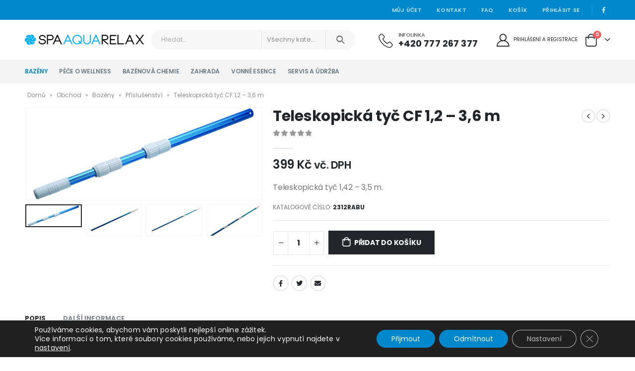

--- FILE ---
content_type: text/html; charset=UTF-8
request_url: https://eshop.servisvirivychvan.cz/produkt/teleskopicka-tyc-cf-12-36-m/
body_size: 31445
content:
<!DOCTYPE html>
<html lang="cs">
<head>
	<meta http-equiv="X-UA-Compatible" content="IE=edge" />
	<meta http-equiv="Content-Type" content="text/html; charset=UTF-8" />
	<meta name="viewport" content="width=device-width, initial-scale=1, minimum-scale=1" />

	<link rel="profile" href="https://gmpg.org/xfn/11" />
	<link rel="pingback" href="https://eshop.servisvirivychvan.cz/xmlrpc.php" />
		<link rel="shortcut icon" href="//eshop.servisvirivychvan.cz/wp-content/uploads/2022/11/favicon-32x32-1.png" type="image/x-icon" />
		<link rel="apple-touch-icon" href="//eshop.servisvirivychvan.cz/wp-content/uploads/2022/11/mstile-150x150-1.png" />
		<link rel="apple-touch-icon" sizes="120x120" href="//eshop.servisvirivychvan.cz/wp-content/uploads/2022/11/apple-touch-icon.png" />
		<link rel="apple-touch-icon" sizes="76x76" href="//eshop.servisvirivychvan.cz/wp-content/uploads/2022/11/apple-touch-icon.png" />
		<link rel="apple-touch-icon" sizes="152x152" href="//eshop.servisvirivychvan.cz/wp-content/uploads/2022/11/apple-touch-icon.png" />
	<meta name='robots' content='index, follow, max-image-preview:large, max-snippet:-1, max-video-preview:-1' />

	<!-- This site is optimized with the Yoast SEO plugin v19.8 - https://yoast.com/wordpress/plugins/seo/ -->
	<title>Teleskopická tyč CF 1,2 - 3,6 m - Spa Aqua Relax</title>
	<link rel="canonical" href="https://eshop.servisvirivychvan.cz/produkt/teleskopicka-tyc-cf-12-36-m/" />
	<meta property="og:locale" content="cs_CZ" />
	<meta property="og:type" content="article" />
	<meta property="og:title" content="Teleskopická tyč CF 1,2 - 3,6 m - Spa Aqua Relax" />
	<meta property="og:description" content="Teleskopická tyč 1,42 - 3,5 m." />
	<meta property="og:url" content="https://eshop.servisvirivychvan.cz/produkt/teleskopicka-tyc-cf-12-36-m/" />
	<meta property="og:site_name" content="Spa Aqua Relax" />
	<meta property="og:image" content="https://eshop.servisvirivychvan.cz/wp-content/uploads/2025/11/1732_3-section-alu-pole.jpg" />
	<meta property="og:image:width" content="1136" />
	<meta property="og:image:height" content="443" />
	<meta property="og:image:type" content="image/jpeg" />
	<meta name="twitter:card" content="summary_large_image" />
	<script type="application/ld+json" class="yoast-schema-graph">{"@context":"https://schema.org","@graph":[{"@type":"WebPage","@id":"https://eshop.servisvirivychvan.cz/produkt/teleskopicka-tyc-cf-12-36-m/","url":"https://eshop.servisvirivychvan.cz/produkt/teleskopicka-tyc-cf-12-36-m/","name":"Teleskopická tyč CF 1,2 - 3,6 m - Spa Aqua Relax","isPartOf":{"@id":"https://eshop.servisvirivychvan.cz/#website"},"primaryImageOfPage":{"@id":"https://eshop.servisvirivychvan.cz/produkt/teleskopicka-tyc-cf-12-36-m/#primaryimage"},"image":{"@id":"https://eshop.servisvirivychvan.cz/produkt/teleskopicka-tyc-cf-12-36-m/#primaryimage"},"thumbnailUrl":"https://eshop.servisvirivychvan.cz/wp-content/uploads/2025/11/1732_3-section-alu-pole.jpg","datePublished":"2025-11-11T00:46:04+00:00","dateModified":"2025-11-11T00:46:04+00:00","breadcrumb":{"@id":"https://eshop.servisvirivychvan.cz/produkt/teleskopicka-tyc-cf-12-36-m/#breadcrumb"},"inLanguage":"cs","potentialAction":[{"@type":"ReadAction","target":["https://eshop.servisvirivychvan.cz/produkt/teleskopicka-tyc-cf-12-36-m/"]}]},{"@type":"ImageObject","inLanguage":"cs","@id":"https://eshop.servisvirivychvan.cz/produkt/teleskopicka-tyc-cf-12-36-m/#primaryimage","url":"https://eshop.servisvirivychvan.cz/wp-content/uploads/2025/11/1732_3-section-alu-pole.jpg","contentUrl":"https://eshop.servisvirivychvan.cz/wp-content/uploads/2025/11/1732_3-section-alu-pole.jpg","width":1136,"height":443},{"@type":"BreadcrumbList","@id":"https://eshop.servisvirivychvan.cz/produkt/teleskopicka-tyc-cf-12-36-m/#breadcrumb","itemListElement":[{"@type":"ListItem","position":1,"name":"Domů","item":"https://eshop.servisvirivychvan.cz/"},{"@type":"ListItem","position":2,"name":"Obchod","item":"https://eshop.servisvirivychvan.cz/obchod/"},{"@type":"ListItem","position":3,"name":"Bazény","item":"https://eshop.servisvirivychvan.cz/kategorie/bazeny/"},{"@type":"ListItem","position":4,"name":"Příslušenství","item":"https://eshop.servisvirivychvan.cz/kategorie/bazeny/prislusenstvi-bazeny/"},{"@type":"ListItem","position":5,"name":"Teleskopická tyč CF 1,2 &#8211; 3,6 m"}]},{"@type":"WebSite","@id":"https://eshop.servisvirivychvan.cz/#website","url":"https://eshop.servisvirivychvan.cz/","name":"Spa Aqua Relax","description":"Eshop se vším pro vaše bazény a vířivky","potentialAction":[{"@type":"SearchAction","target":{"@type":"EntryPoint","urlTemplate":"https://eshop.servisvirivychvan.cz/?s={search_term_string}"},"query-input":"required name=search_term_string"}],"inLanguage":"cs"}]}</script>
	<!-- / Yoast SEO plugin. -->


<link rel='dns-prefetch' href='//www.google.com' />
<link rel="alternate" type="application/rss+xml" title="Spa Aqua Relax &raquo; RSS zdroj" href="https://eshop.servisvirivychvan.cz/feed/" />
<link rel="alternate" type="application/rss+xml" title="Spa Aqua Relax &raquo; RSS komentářů" href="https://eshop.servisvirivychvan.cz/comments/feed/" />
<link rel="alternate" type="application/rss+xml" title="Spa Aqua Relax &raquo; RSS komentářů pro Teleskopická tyč CF 1,2 &#8211; 3,6 m" href="https://eshop.servisvirivychvan.cz/produkt/teleskopicka-tyc-cf-12-36-m/feed/" />
<script>
window._wpemojiSettings = {"baseUrl":"https:\/\/s.w.org\/images\/core\/emoji\/14.0.0\/72x72\/","ext":".png","svgUrl":"https:\/\/s.w.org\/images\/core\/emoji\/14.0.0\/svg\/","svgExt":".svg","source":{"concatemoji":"https:\/\/eshop.servisvirivychvan.cz\/wp-includes\/js\/wp-emoji-release.min.js?ver=6.1.1"}};
/*! This file is auto-generated */
!function(e,a,t){var n,r,o,i=a.createElement("canvas"),p=i.getContext&&i.getContext("2d");function s(e,t){var a=String.fromCharCode,e=(p.clearRect(0,0,i.width,i.height),p.fillText(a.apply(this,e),0,0),i.toDataURL());return p.clearRect(0,0,i.width,i.height),p.fillText(a.apply(this,t),0,0),e===i.toDataURL()}function c(e){var t=a.createElement("script");t.src=e,t.defer=t.type="text/javascript",a.getElementsByTagName("head")[0].appendChild(t)}for(o=Array("flag","emoji"),t.supports={everything:!0,everythingExceptFlag:!0},r=0;r<o.length;r++)t.supports[o[r]]=function(e){if(p&&p.fillText)switch(p.textBaseline="top",p.font="600 32px Arial",e){case"flag":return s([127987,65039,8205,9895,65039],[127987,65039,8203,9895,65039])?!1:!s([55356,56826,55356,56819],[55356,56826,8203,55356,56819])&&!s([55356,57332,56128,56423,56128,56418,56128,56421,56128,56430,56128,56423,56128,56447],[55356,57332,8203,56128,56423,8203,56128,56418,8203,56128,56421,8203,56128,56430,8203,56128,56423,8203,56128,56447]);case"emoji":return!s([129777,127995,8205,129778,127999],[129777,127995,8203,129778,127999])}return!1}(o[r]),t.supports.everything=t.supports.everything&&t.supports[o[r]],"flag"!==o[r]&&(t.supports.everythingExceptFlag=t.supports.everythingExceptFlag&&t.supports[o[r]]);t.supports.everythingExceptFlag=t.supports.everythingExceptFlag&&!t.supports.flag,t.DOMReady=!1,t.readyCallback=function(){t.DOMReady=!0},t.supports.everything||(n=function(){t.readyCallback()},a.addEventListener?(a.addEventListener("DOMContentLoaded",n,!1),e.addEventListener("load",n,!1)):(e.attachEvent("onload",n),a.attachEvent("onreadystatechange",function(){"complete"===a.readyState&&t.readyCallback()})),(e=t.source||{}).concatemoji?c(e.concatemoji):e.wpemoji&&e.twemoji&&(c(e.twemoji),c(e.wpemoji)))}(window,document,window._wpemojiSettings);
</script>
<style>
img.wp-smiley,
img.emoji {
	display: inline !important;
	border: none !important;
	box-shadow: none !important;
	height: 1em !important;
	width: 1em !important;
	margin: 0 0.07em !important;
	vertical-align: -0.1em !important;
	background: none !important;
	padding: 0 !important;
}
</style>
	<link rel='stylesheet' id='wp-block-library-css' href='https://eshop.servisvirivychvan.cz/wp-includes/css/dist/block-library/style.min.css?ver=6.1.1' media='all' />
<style id='wp-block-library-theme-inline-css'>
.wp-block-audio figcaption{color:#555;font-size:13px;text-align:center}.is-dark-theme .wp-block-audio figcaption{color:hsla(0,0%,100%,.65)}.wp-block-audio{margin:0 0 1em}.wp-block-code{border:1px solid #ccc;border-radius:4px;font-family:Menlo,Consolas,monaco,monospace;padding:.8em 1em}.wp-block-embed figcaption{color:#555;font-size:13px;text-align:center}.is-dark-theme .wp-block-embed figcaption{color:hsla(0,0%,100%,.65)}.wp-block-embed{margin:0 0 1em}.blocks-gallery-caption{color:#555;font-size:13px;text-align:center}.is-dark-theme .blocks-gallery-caption{color:hsla(0,0%,100%,.65)}.wp-block-image figcaption{color:#555;font-size:13px;text-align:center}.is-dark-theme .wp-block-image figcaption{color:hsla(0,0%,100%,.65)}.wp-block-image{margin:0 0 1em}.wp-block-pullquote{border-top:4px solid;border-bottom:4px solid;margin-bottom:1.75em;color:currentColor}.wp-block-pullquote__citation,.wp-block-pullquote cite,.wp-block-pullquote footer{color:currentColor;text-transform:uppercase;font-size:.8125em;font-style:normal}.wp-block-quote{border-left:.25em solid;margin:0 0 1.75em;padding-left:1em}.wp-block-quote cite,.wp-block-quote footer{color:currentColor;font-size:.8125em;position:relative;font-style:normal}.wp-block-quote.has-text-align-right{border-left:none;border-right:.25em solid;padding-left:0;padding-right:1em}.wp-block-quote.has-text-align-center{border:none;padding-left:0}.wp-block-quote.is-large,.wp-block-quote.is-style-large,.wp-block-quote.is-style-plain{border:none}.wp-block-search .wp-block-search__label{font-weight:700}.wp-block-search__button{border:1px solid #ccc;padding:.375em .625em}:where(.wp-block-group.has-background){padding:1.25em 2.375em}.wp-block-separator.has-css-opacity{opacity:.4}.wp-block-separator{border:none;border-bottom:2px solid;margin-left:auto;margin-right:auto}.wp-block-separator.has-alpha-channel-opacity{opacity:1}.wp-block-separator:not(.is-style-wide):not(.is-style-dots){width:100px}.wp-block-separator.has-background:not(.is-style-dots){border-bottom:none;height:1px}.wp-block-separator.has-background:not(.is-style-wide):not(.is-style-dots){height:2px}.wp-block-table{margin:"0 0 1em 0"}.wp-block-table thead{border-bottom:3px solid}.wp-block-table tfoot{border-top:3px solid}.wp-block-table td,.wp-block-table th{word-break:normal}.wp-block-table figcaption{color:#555;font-size:13px;text-align:center}.is-dark-theme .wp-block-table figcaption{color:hsla(0,0%,100%,.65)}.wp-block-video figcaption{color:#555;font-size:13px;text-align:center}.is-dark-theme .wp-block-video figcaption{color:hsla(0,0%,100%,.65)}.wp-block-video{margin:0 0 1em}.wp-block-template-part.has-background{padding:1.25em 2.375em;margin-top:0;margin-bottom:0}
</style>
<link rel='stylesheet' id='wc-blocks-vendors-style-css' href='https://eshop.servisvirivychvan.cz/wp-content/plugins/woocommerce/packages/woocommerce-blocks/build/wc-blocks-vendors-style.css?ver=8.3.2' media='all' />
<link rel='stylesheet' id='wc-blocks-style-css' href='https://eshop.servisvirivychvan.cz/wp-content/plugins/woocommerce/packages/woocommerce-blocks/build/wc-blocks-style.css?ver=8.3.2' media='all' />
<link rel='stylesheet' id='classic-theme-styles-css' href='https://eshop.servisvirivychvan.cz/wp-includes/css/classic-themes.min.css?ver=1' media='all' />
<style id='global-styles-inline-css'>
body{--wp--preset--color--black: #000000;--wp--preset--color--cyan-bluish-gray: #abb8c3;--wp--preset--color--white: #ffffff;--wp--preset--color--pale-pink: #f78da7;--wp--preset--color--vivid-red: #cf2e2e;--wp--preset--color--luminous-vivid-orange: #ff6900;--wp--preset--color--luminous-vivid-amber: #fcb900;--wp--preset--color--light-green-cyan: #7bdcb5;--wp--preset--color--vivid-green-cyan: #00d084;--wp--preset--color--pale-cyan-blue: #8ed1fc;--wp--preset--color--vivid-cyan-blue: #0693e3;--wp--preset--color--vivid-purple: #9b51e0;--wp--preset--color--primary: #0088cc;--wp--preset--color--secondary: #ff7272;--wp--preset--color--tertiary: #2baab1;--wp--preset--color--quaternary: #383f48;--wp--preset--color--dark: #222529;--wp--preset--color--light: #ffffff;--wp--preset--gradient--vivid-cyan-blue-to-vivid-purple: linear-gradient(135deg,rgba(6,147,227,1) 0%,rgb(155,81,224) 100%);--wp--preset--gradient--light-green-cyan-to-vivid-green-cyan: linear-gradient(135deg,rgb(122,220,180) 0%,rgb(0,208,130) 100%);--wp--preset--gradient--luminous-vivid-amber-to-luminous-vivid-orange: linear-gradient(135deg,rgba(252,185,0,1) 0%,rgba(255,105,0,1) 100%);--wp--preset--gradient--luminous-vivid-orange-to-vivid-red: linear-gradient(135deg,rgba(255,105,0,1) 0%,rgb(207,46,46) 100%);--wp--preset--gradient--very-light-gray-to-cyan-bluish-gray: linear-gradient(135deg,rgb(238,238,238) 0%,rgb(169,184,195) 100%);--wp--preset--gradient--cool-to-warm-spectrum: linear-gradient(135deg,rgb(74,234,220) 0%,rgb(151,120,209) 20%,rgb(207,42,186) 40%,rgb(238,44,130) 60%,rgb(251,105,98) 80%,rgb(254,248,76) 100%);--wp--preset--gradient--blush-light-purple: linear-gradient(135deg,rgb(255,206,236) 0%,rgb(152,150,240) 100%);--wp--preset--gradient--blush-bordeaux: linear-gradient(135deg,rgb(254,205,165) 0%,rgb(254,45,45) 50%,rgb(107,0,62) 100%);--wp--preset--gradient--luminous-dusk: linear-gradient(135deg,rgb(255,203,112) 0%,rgb(199,81,192) 50%,rgb(65,88,208) 100%);--wp--preset--gradient--pale-ocean: linear-gradient(135deg,rgb(255,245,203) 0%,rgb(182,227,212) 50%,rgb(51,167,181) 100%);--wp--preset--gradient--electric-grass: linear-gradient(135deg,rgb(202,248,128) 0%,rgb(113,206,126) 100%);--wp--preset--gradient--midnight: linear-gradient(135deg,rgb(2,3,129) 0%,rgb(40,116,252) 100%);--wp--preset--duotone--dark-grayscale: url('#wp-duotone-dark-grayscale');--wp--preset--duotone--grayscale: url('#wp-duotone-grayscale');--wp--preset--duotone--purple-yellow: url('#wp-duotone-purple-yellow');--wp--preset--duotone--blue-red: url('#wp-duotone-blue-red');--wp--preset--duotone--midnight: url('#wp-duotone-midnight');--wp--preset--duotone--magenta-yellow: url('#wp-duotone-magenta-yellow');--wp--preset--duotone--purple-green: url('#wp-duotone-purple-green');--wp--preset--duotone--blue-orange: url('#wp-duotone-blue-orange');--wp--preset--font-size--small: 13px;--wp--preset--font-size--medium: 20px;--wp--preset--font-size--large: 36px;--wp--preset--font-size--x-large: 42px;--wp--preset--spacing--20: 0.44rem;--wp--preset--spacing--30: 0.67rem;--wp--preset--spacing--40: 1rem;--wp--preset--spacing--50: 1.5rem;--wp--preset--spacing--60: 2.25rem;--wp--preset--spacing--70: 3.38rem;--wp--preset--spacing--80: 5.06rem;}:where(.is-layout-flex){gap: 0.5em;}body .is-layout-flow > .alignleft{float: left;margin-inline-start: 0;margin-inline-end: 2em;}body .is-layout-flow > .alignright{float: right;margin-inline-start: 2em;margin-inline-end: 0;}body .is-layout-flow > .aligncenter{margin-left: auto !important;margin-right: auto !important;}body .is-layout-constrained > .alignleft{float: left;margin-inline-start: 0;margin-inline-end: 2em;}body .is-layout-constrained > .alignright{float: right;margin-inline-start: 2em;margin-inline-end: 0;}body .is-layout-constrained > .aligncenter{margin-left: auto !important;margin-right: auto !important;}body .is-layout-constrained > :where(:not(.alignleft):not(.alignright):not(.alignfull)){max-width: var(--wp--style--global--content-size);margin-left: auto !important;margin-right: auto !important;}body .is-layout-constrained > .alignwide{max-width: var(--wp--style--global--wide-size);}body .is-layout-flex{display: flex;}body .is-layout-flex{flex-wrap: wrap;align-items: center;}body .is-layout-flex > *{margin: 0;}:where(.wp-block-columns.is-layout-flex){gap: 2em;}.has-black-color{color: var(--wp--preset--color--black) !important;}.has-cyan-bluish-gray-color{color: var(--wp--preset--color--cyan-bluish-gray) !important;}.has-white-color{color: var(--wp--preset--color--white) !important;}.has-pale-pink-color{color: var(--wp--preset--color--pale-pink) !important;}.has-vivid-red-color{color: var(--wp--preset--color--vivid-red) !important;}.has-luminous-vivid-orange-color{color: var(--wp--preset--color--luminous-vivid-orange) !important;}.has-luminous-vivid-amber-color{color: var(--wp--preset--color--luminous-vivid-amber) !important;}.has-light-green-cyan-color{color: var(--wp--preset--color--light-green-cyan) !important;}.has-vivid-green-cyan-color{color: var(--wp--preset--color--vivid-green-cyan) !important;}.has-pale-cyan-blue-color{color: var(--wp--preset--color--pale-cyan-blue) !important;}.has-vivid-cyan-blue-color{color: var(--wp--preset--color--vivid-cyan-blue) !important;}.has-vivid-purple-color{color: var(--wp--preset--color--vivid-purple) !important;}.has-black-background-color{background-color: var(--wp--preset--color--black) !important;}.has-cyan-bluish-gray-background-color{background-color: var(--wp--preset--color--cyan-bluish-gray) !important;}.has-white-background-color{background-color: var(--wp--preset--color--white) !important;}.has-pale-pink-background-color{background-color: var(--wp--preset--color--pale-pink) !important;}.has-vivid-red-background-color{background-color: var(--wp--preset--color--vivid-red) !important;}.has-luminous-vivid-orange-background-color{background-color: var(--wp--preset--color--luminous-vivid-orange) !important;}.has-luminous-vivid-amber-background-color{background-color: var(--wp--preset--color--luminous-vivid-amber) !important;}.has-light-green-cyan-background-color{background-color: var(--wp--preset--color--light-green-cyan) !important;}.has-vivid-green-cyan-background-color{background-color: var(--wp--preset--color--vivid-green-cyan) !important;}.has-pale-cyan-blue-background-color{background-color: var(--wp--preset--color--pale-cyan-blue) !important;}.has-vivid-cyan-blue-background-color{background-color: var(--wp--preset--color--vivid-cyan-blue) !important;}.has-vivid-purple-background-color{background-color: var(--wp--preset--color--vivid-purple) !important;}.has-black-border-color{border-color: var(--wp--preset--color--black) !important;}.has-cyan-bluish-gray-border-color{border-color: var(--wp--preset--color--cyan-bluish-gray) !important;}.has-white-border-color{border-color: var(--wp--preset--color--white) !important;}.has-pale-pink-border-color{border-color: var(--wp--preset--color--pale-pink) !important;}.has-vivid-red-border-color{border-color: var(--wp--preset--color--vivid-red) !important;}.has-luminous-vivid-orange-border-color{border-color: var(--wp--preset--color--luminous-vivid-orange) !important;}.has-luminous-vivid-amber-border-color{border-color: var(--wp--preset--color--luminous-vivid-amber) !important;}.has-light-green-cyan-border-color{border-color: var(--wp--preset--color--light-green-cyan) !important;}.has-vivid-green-cyan-border-color{border-color: var(--wp--preset--color--vivid-green-cyan) !important;}.has-pale-cyan-blue-border-color{border-color: var(--wp--preset--color--pale-cyan-blue) !important;}.has-vivid-cyan-blue-border-color{border-color: var(--wp--preset--color--vivid-cyan-blue) !important;}.has-vivid-purple-border-color{border-color: var(--wp--preset--color--vivid-purple) !important;}.has-vivid-cyan-blue-to-vivid-purple-gradient-background{background: var(--wp--preset--gradient--vivid-cyan-blue-to-vivid-purple) !important;}.has-light-green-cyan-to-vivid-green-cyan-gradient-background{background: var(--wp--preset--gradient--light-green-cyan-to-vivid-green-cyan) !important;}.has-luminous-vivid-amber-to-luminous-vivid-orange-gradient-background{background: var(--wp--preset--gradient--luminous-vivid-amber-to-luminous-vivid-orange) !important;}.has-luminous-vivid-orange-to-vivid-red-gradient-background{background: var(--wp--preset--gradient--luminous-vivid-orange-to-vivid-red) !important;}.has-very-light-gray-to-cyan-bluish-gray-gradient-background{background: var(--wp--preset--gradient--very-light-gray-to-cyan-bluish-gray) !important;}.has-cool-to-warm-spectrum-gradient-background{background: var(--wp--preset--gradient--cool-to-warm-spectrum) !important;}.has-blush-light-purple-gradient-background{background: var(--wp--preset--gradient--blush-light-purple) !important;}.has-blush-bordeaux-gradient-background{background: var(--wp--preset--gradient--blush-bordeaux) !important;}.has-luminous-dusk-gradient-background{background: var(--wp--preset--gradient--luminous-dusk) !important;}.has-pale-ocean-gradient-background{background: var(--wp--preset--gradient--pale-ocean) !important;}.has-electric-grass-gradient-background{background: var(--wp--preset--gradient--electric-grass) !important;}.has-midnight-gradient-background{background: var(--wp--preset--gradient--midnight) !important;}.has-small-font-size{font-size: var(--wp--preset--font-size--small) !important;}.has-medium-font-size{font-size: var(--wp--preset--font-size--medium) !important;}.has-large-font-size{font-size: var(--wp--preset--font-size--large) !important;}.has-x-large-font-size{font-size: var(--wp--preset--font-size--x-large) !important;}
.wp-block-navigation a:where(:not(.wp-element-button)){color: inherit;}
:where(.wp-block-columns.is-layout-flex){gap: 2em;}
.wp-block-pullquote{font-size: 1.5em;line-height: 1.6;}
</style>
<link rel='stylesheet' id='contact-form-7-css' href='https://eshop.servisvirivychvan.cz/wp-content/plugins/contact-form-7/includes/css/styles.css?ver=5.6.3' media='all' />
<style id='woocommerce-inline-inline-css'>
.woocommerce form .form-row .required { visibility: visible; }
</style>
<link rel='stylesheet' id='stripe_styles-css' href='https://eshop.servisvirivychvan.cz/wp-content/plugins/woocommerce-gateway-stripe/assets/css/stripe-styles.css?ver=6.8.0' media='all' />
<link rel='stylesheet' id='moove_gdpr_frontend-css' href='https://eshop.servisvirivychvan.cz/wp-content/plugins/gdpr-cookie-compliance/dist/styles/gdpr-main-nf.css?ver=4.9.7' media='all' />
<style id='moove_gdpr_frontend-inline-css'>
				#moove_gdpr_cookie_modal .moove-gdpr-modal-content .moove-gdpr-tab-main h3.tab-title, 
				#moove_gdpr_cookie_modal .moove-gdpr-modal-content .moove-gdpr-tab-main span.tab-title,
				#moove_gdpr_cookie_modal .moove-gdpr-modal-content .moove-gdpr-modal-left-content #moove-gdpr-menu li a, 
				#moove_gdpr_cookie_modal .moove-gdpr-modal-content .moove-gdpr-modal-left-content #moove-gdpr-menu li button,
				#moove_gdpr_cookie_modal .moove-gdpr-modal-content .moove-gdpr-modal-left-content .moove-gdpr-branding-cnt a,
				#moove_gdpr_cookie_modal .moove-gdpr-modal-content .moove-gdpr-modal-footer-content .moove-gdpr-button-holder a.mgbutton, 
				#moove_gdpr_cookie_modal .moove-gdpr-modal-content .moove-gdpr-modal-footer-content .moove-gdpr-button-holder button.mgbutton,
				#moove_gdpr_cookie_modal .cookie-switch .cookie-slider:after, 
				#moove_gdpr_cookie_modal .cookie-switch .slider:after, 
				#moove_gdpr_cookie_modal .switch .cookie-slider:after, 
				#moove_gdpr_cookie_modal .switch .slider:after,
				#moove_gdpr_cookie_info_bar .moove-gdpr-info-bar-container .moove-gdpr-info-bar-content p, 
				#moove_gdpr_cookie_info_bar .moove-gdpr-info-bar-container .moove-gdpr-info-bar-content p a,
				#moove_gdpr_cookie_info_bar .moove-gdpr-info-bar-container .moove-gdpr-info-bar-content a.mgbutton, 
				#moove_gdpr_cookie_info_bar .moove-gdpr-info-bar-container .moove-gdpr-info-bar-content button.mgbutton,
				#moove_gdpr_cookie_modal .moove-gdpr-modal-content .moove-gdpr-tab-main .moove-gdpr-tab-main-content h1, 
				#moove_gdpr_cookie_modal .moove-gdpr-modal-content .moove-gdpr-tab-main .moove-gdpr-tab-main-content h2, 
				#moove_gdpr_cookie_modal .moove-gdpr-modal-content .moove-gdpr-tab-main .moove-gdpr-tab-main-content h3, 
				#moove_gdpr_cookie_modal .moove-gdpr-modal-content .moove-gdpr-tab-main .moove-gdpr-tab-main-content h4, 
				#moove_gdpr_cookie_modal .moove-gdpr-modal-content .moove-gdpr-tab-main .moove-gdpr-tab-main-content h5, 
				#moove_gdpr_cookie_modal .moove-gdpr-modal-content .moove-gdpr-tab-main .moove-gdpr-tab-main-content h6,
				#moove_gdpr_cookie_modal .moove-gdpr-modal-content.moove_gdpr_modal_theme_v2 .moove-gdpr-modal-title .tab-title,
				#moove_gdpr_cookie_modal .moove-gdpr-modal-content.moove_gdpr_modal_theme_v2 .moove-gdpr-tab-main h3.tab-title, 
				#moove_gdpr_cookie_modal .moove-gdpr-modal-content.moove_gdpr_modal_theme_v2 .moove-gdpr-tab-main span.tab-title,
				#moove_gdpr_cookie_modal .moove-gdpr-modal-content.moove_gdpr_modal_theme_v2 .moove-gdpr-branding-cnt a {
				 	font-weight: inherit				}
			#moove_gdpr_cookie_modal,#moove_gdpr_cookie_info_bar,.gdpr_cookie_settings_shortcode_content{font-family:inherit}#moove_gdpr_save_popup_settings_button{background-color:#373737;color:#fff}#moove_gdpr_save_popup_settings_button:hover{background-color:#000}#moove_gdpr_cookie_info_bar .moove-gdpr-info-bar-container .moove-gdpr-info-bar-content a.mgbutton,#moove_gdpr_cookie_info_bar .moove-gdpr-info-bar-container .moove-gdpr-info-bar-content button.mgbutton{background-color:#0188cc}#moove_gdpr_cookie_modal .moove-gdpr-modal-content .moove-gdpr-modal-footer-content .moove-gdpr-button-holder a.mgbutton,#moove_gdpr_cookie_modal .moove-gdpr-modal-content .moove-gdpr-modal-footer-content .moove-gdpr-button-holder button.mgbutton,.gdpr_cookie_settings_shortcode_content .gdpr-shr-button.button-green{background-color:#0188cc;border-color:#0188cc}#moove_gdpr_cookie_modal .moove-gdpr-modal-content .moove-gdpr-modal-footer-content .moove-gdpr-button-holder a.mgbutton:hover,#moove_gdpr_cookie_modal .moove-gdpr-modal-content .moove-gdpr-modal-footer-content .moove-gdpr-button-holder button.mgbutton:hover,.gdpr_cookie_settings_shortcode_content .gdpr-shr-button.button-green:hover{background-color:#fff;color:#0188cc}#moove_gdpr_cookie_modal .moove-gdpr-modal-content .moove-gdpr-modal-close i,#moove_gdpr_cookie_modal .moove-gdpr-modal-content .moove-gdpr-modal-close span.gdpr-icon{background-color:#0188cc;border:1px solid #0188cc}#moove_gdpr_cookie_info_bar span.change-settings-button.focus-g,#moove_gdpr_cookie_info_bar span.change-settings-button:focus{-webkit-box-shadow:0 0 1px 3px #0188cc;-moz-box-shadow:0 0 1px 3px #0188cc;box-shadow:0 0 1px 3px #0188cc}#moove_gdpr_cookie_modal .moove-gdpr-modal-content .moove-gdpr-modal-close i:hover,#moove_gdpr_cookie_modal .moove-gdpr-modal-content .moove-gdpr-modal-close span.gdpr-icon:hover,#moove_gdpr_cookie_info_bar span[data-href]>u.change-settings-button{color:#0188cc}#moove_gdpr_cookie_modal .moove-gdpr-modal-content .moove-gdpr-modal-left-content #moove-gdpr-menu li.menu-item-selected a span.gdpr-icon,#moove_gdpr_cookie_modal .moove-gdpr-modal-content .moove-gdpr-modal-left-content #moove-gdpr-menu li.menu-item-selected button span.gdpr-icon{color:inherit}#moove_gdpr_cookie_modal .moove-gdpr-modal-content .moove-gdpr-modal-left-content #moove-gdpr-menu li a span.gdpr-icon,#moove_gdpr_cookie_modal .moove-gdpr-modal-content .moove-gdpr-modal-left-content #moove-gdpr-menu li button span.gdpr-icon{color:inherit}#moove_gdpr_cookie_modal .gdpr-acc-link{line-height:0;font-size:0;color:transparent;position:absolute}#moove_gdpr_cookie_modal .moove-gdpr-modal-content .moove-gdpr-modal-close:hover i,#moove_gdpr_cookie_modal .moove-gdpr-modal-content .moove-gdpr-modal-left-content #moove-gdpr-menu li a,#moove_gdpr_cookie_modal .moove-gdpr-modal-content .moove-gdpr-modal-left-content #moove-gdpr-menu li button,#moove_gdpr_cookie_modal .moove-gdpr-modal-content .moove-gdpr-modal-left-content #moove-gdpr-menu li button i,#moove_gdpr_cookie_modal .moove-gdpr-modal-content .moove-gdpr-modal-left-content #moove-gdpr-menu li a i,#moove_gdpr_cookie_modal .moove-gdpr-modal-content .moove-gdpr-tab-main .moove-gdpr-tab-main-content a:hover,#moove_gdpr_cookie_info_bar.moove-gdpr-dark-scheme .moove-gdpr-info-bar-container .moove-gdpr-info-bar-content a.mgbutton:hover,#moove_gdpr_cookie_info_bar.moove-gdpr-dark-scheme .moove-gdpr-info-bar-container .moove-gdpr-info-bar-content button.mgbutton:hover,#moove_gdpr_cookie_info_bar.moove-gdpr-dark-scheme .moove-gdpr-info-bar-container .moove-gdpr-info-bar-content a:hover,#moove_gdpr_cookie_info_bar.moove-gdpr-dark-scheme .moove-gdpr-info-bar-container .moove-gdpr-info-bar-content button:hover,#moove_gdpr_cookie_info_bar.moove-gdpr-dark-scheme .moove-gdpr-info-bar-container .moove-gdpr-info-bar-content span.change-settings-button:hover,#moove_gdpr_cookie_info_bar.moove-gdpr-dark-scheme .moove-gdpr-info-bar-container .moove-gdpr-info-bar-content u.change-settings-button:hover,#moove_gdpr_cookie_info_bar span[data-href]>u.change-settings-button,#moove_gdpr_cookie_info_bar.moove-gdpr-dark-scheme .moove-gdpr-info-bar-container .moove-gdpr-info-bar-content a.mgbutton.focus-g,#moove_gdpr_cookie_info_bar.moove-gdpr-dark-scheme .moove-gdpr-info-bar-container .moove-gdpr-info-bar-content button.mgbutton.focus-g,#moove_gdpr_cookie_info_bar.moove-gdpr-dark-scheme .moove-gdpr-info-bar-container .moove-gdpr-info-bar-content a.focus-g,#moove_gdpr_cookie_info_bar.moove-gdpr-dark-scheme .moove-gdpr-info-bar-container .moove-gdpr-info-bar-content button.focus-g,#moove_gdpr_cookie_info_bar.moove-gdpr-dark-scheme .moove-gdpr-info-bar-container .moove-gdpr-info-bar-content a.mgbutton:focus,#moove_gdpr_cookie_info_bar.moove-gdpr-dark-scheme .moove-gdpr-info-bar-container .moove-gdpr-info-bar-content button.mgbutton:focus,#moove_gdpr_cookie_info_bar.moove-gdpr-dark-scheme .moove-gdpr-info-bar-container .moove-gdpr-info-bar-content a:focus,#moove_gdpr_cookie_info_bar.moove-gdpr-dark-scheme .moove-gdpr-info-bar-container .moove-gdpr-info-bar-content button:focus,#moove_gdpr_cookie_info_bar.moove-gdpr-dark-scheme .moove-gdpr-info-bar-container .moove-gdpr-info-bar-content span.change-settings-button.focus-g,span.change-settings-button:focus,#moove_gdpr_cookie_info_bar.moove-gdpr-dark-scheme .moove-gdpr-info-bar-container .moove-gdpr-info-bar-content u.change-settings-button.focus-g,#moove_gdpr_cookie_info_bar.moove-gdpr-dark-scheme .moove-gdpr-info-bar-container .moove-gdpr-info-bar-content u.change-settings-button:focus{color:#0188cc}#moove_gdpr_cookie_modal.gdpr_lightbox-hide{display:none}
</style>
<link rel='stylesheet' id='porto-css-vars-css' href='https://eshop.servisvirivychvan.cz/wp-content/uploads/porto_styles/theme_css_vars.css?ver=6.4.1' media='all' />
<link rel='stylesheet' id='js_composer_front-css' href='https://eshop.servisvirivychvan.cz/wp-content/plugins/js_composer/assets/css/js_composer.min.css?ver=6.9.0' media='all' />
<link rel='stylesheet' id='bootstrap-css' href='https://eshop.servisvirivychvan.cz/wp-content/uploads/porto_styles/bootstrap.css?ver=6.4.1' media='all' />
<link rel='stylesheet' id='porto-plugins-css' href='https://eshop.servisvirivychvan.cz/wp-content/themes/porto/css/plugins.css?ver=6.4.1' media='all' />
<link rel='stylesheet' id='porto-theme-css' href='https://eshop.servisvirivychvan.cz/wp-content/themes/porto/css/theme.css?ver=6.4.1' media='all' />
<link rel='stylesheet' id='porto-shortcodes-css' href='https://eshop.servisvirivychvan.cz/wp-content/uploads/porto_styles/shortcodes.css?ver=6.4.1' media='all' />
<link rel='stylesheet' id='porto-theme-shop-css' href='https://eshop.servisvirivychvan.cz/wp-content/themes/porto/css/theme_shop.css?ver=6.4.1' media='all' />
<link rel='stylesheet' id='porto-theme-wpb-css' href='https://eshop.servisvirivychvan.cz/wp-content/themes/porto/css/theme_wpb.css?ver=6.4.1' media='all' />
<link rel='stylesheet' id='porto-dynamic-style-css' href='https://eshop.servisvirivychvan.cz/wp-content/uploads/porto_styles/dynamic_style.css?ver=6.4.1' media='all' />
<link rel='stylesheet' id='porto-type-builder-css' href='https://eshop.servisvirivychvan.cz/wp-content/plugins/porto-functionality/builders/assets/type-builder.css?ver=2.4.1' media='all' />
<link rel='stylesheet' id='porto-sp-skeleton-css' href='https://eshop.servisvirivychvan.cz/wp-content/themes/porto/css/theme/shop/single-product/skeleton.css?ver=6.4.1' media='all' />
<link rel='stylesheet' id='porto-style-css' href='https://eshop.servisvirivychvan.cz/wp-content/themes/porto/style.css?ver=6.4.1' media='all' />
<style id='porto-style-inline-css'>
.side-header-narrow-bar-logo{max-width:240px}@media (min-width:992px){}.page-top ul.breadcrumb > li.home{display:inline-block}.page-top ul.breadcrumb > li.home a{position:relative;width:14px;text-indent:-9999px}.page-top ul.breadcrumb > li.home a:after{content:"\e883";font-family:'porto';float:left;text-indent:0}.product-images .img-thumbnail .inner,.product-images .img-thumbnail .inner img{-webkit-transform:none;transform:none}.sticky-product{position:fixed;top:0;left:0;width:100%;z-index:100;background-color:#fff;box-shadow:0 3px 5px rgba(0,0,0,0.08);padding:15px 0}.sticky-product.pos-bottom{top:auto;bottom:0;box-shadow:0 -3px 5px rgba(0,0,0,0.08)}.sticky-product .container{display:-ms-flexbox;display:flex;-ms-flex-align:center;align-items:center;-ms-flex-wrap:wrap;flex-wrap:wrap}.sticky-product .sticky-image{max-width:60px;margin-right:15px}.sticky-product .add-to-cart{-ms-flex:1;flex:1;text-align:right;margin-top:5px}.sticky-product .product-name{font-size:16px;font-weight:600;line-height:inherit;margin-bottom:0}.sticky-product .sticky-detail{line-height:1.5;display:-ms-flexbox;display:flex}.sticky-product .star-rating{margin:5px 15px;font-size:1em}.sticky-product .availability{padding-top:2px}.sticky-product .sticky-detail .price{font-family:Poppins,Poppins,sans-serif;font-weight:400;margin-bottom:0;font-size:1.3em;line-height:1.5}@media (max-width:992px){.sticky-product .container{padding-left:var(--porto-grid-gutter-width);padding-right:var(--porto-grid-gutter-width)}}@media (max-width:767px){.sticky-product{display:none}}#header.sticky-header .main-menu > li.menu-item > a,#header.sticky-header .main-menu > li.menu-custom-content a{color:#6b7a83}#header.sticky-header .main-menu > li.menu-item:hover > a,#header.sticky-header .main-menu > li.menu-item.active:hover > a,#header.sticky-header .main-menu > li.menu-custom-content:hover a{color:#0088cc}.home-banner-slider h2.vc_custom_heading,.custom-font4{font-family:'Segoe Script','Savoye LET'}.ls-80{letter-spacing:.08em}.ls-n-20{letter-spacing:-0.02em}.btn{letter-spacing:.01em;font-weight:700}.btn-modern{font-size:.8125rem;padding:1em 2.8em}.btn-flat{padding:0 !important;background:none !important;border:none !important;border-bottom:1px solid transparent !important;box-shadow:none !important;text-transform:uppercase;font-size:.75rem}.porto-block-html-top{font-family:Poppins;font-weight:500;font-size:.9286em;line-height:1.4;letter-spacing:.025em;overflow:hidden}.porto-block-html-top .mfp-close{top:50%;transform:translateY(-50%) rotateZ(45deg);color:inherit;opacity:.7}.porto-block-html-top small{font-size:.8461em;font-weight:400;opacity:.5}.porto-block-html-top a{text-transform:uppercase;display:inline-block;padding:.4rem .5rem;font-size:0.625rem;font-weight:700;background:#151719;color:#fff;text-decoration:none}#header .header-contact{display:-ms-inline-flexbox;display:inline-flex;-ms-flex-align:center;align-items:center;margin:0;padding:0;border-right:none}#main-menu .mega-menu > li.menu-item{margin-right:23px}#header .porto-sicon-box .porto-icon{margin-right:3px}#header .header-top .top-links + .gap{visibility:visible;height:20px;line-height:1;vertical-align:middle;color:transparent;width:1px;background:rgba(255,255,255,.18);display:inline-block}#header .my-wishlist,#header .my-account,#header .yith-woocompare-open{font-size:26px}@media (min-width:992px){#header .searchform{border:none}#header .header-main .header-left{min-width:16%}#header .header-main .header-center,#header .searchform .text{flex:1}#header .header-main .searchform-popup,#header .header-main .searchform,#header .header-main .searchform-cats input{width:100%;box-shadow:none}}@media (max-width:575px){#header .header-right .searchform{right:-120px}#header .header-top .welcome-msg,#header .header-top .top-links + .gap{display:none}}.mega-menu > li.menu-item > a > i,.mega-menu .menu-custom-block i:not(.tip-arrow){display:none}.sidebar-menu > li.menu-item > a{color:#555}.sidebar-menu > li.menu-item > a > i,.sidebar-menu > li.menu-custom-item a > i{color:#444;position:relative;top:1px}.sidebar-menu > li.menu-item.active > a{color:#fff}.sidebar-menu > li.menu-item.active{background:#08c}.sidebar-menu > li.menu-item.active + li.menu-item > a{border-top:none}.sidebar-menu > li.menu-item.active > a > i,.sidebar-menu > li.menu-item:hover > a > i,.sidebar-menu > li.menu-custom-item:hover a > i{color:inherit}.sidebar-menu .menu-custom-block a:hover{padding-left:21px;padding-right:28px}.main-sidebar-menu .sidebar-menu > li.menu-item > a,.main-sidebar-menu .sidebar-menu .menu-custom-item a{text-transform:none}.widget_sidebar_menu .widget-title{padding:14px 28px;font-size:1em;line-height:18px;letter-spacing:-0.025em;border-bottom:none}.sidebar-menu > li.menu-item > a,.sidebar-menu .menu-custom-block a{border-top-color:#e7e7e7;margin-left:16px;margin-right:18px;padding:14px 12px 14px 5px}#side-nav-panel .accordion-menu i,#side-nav-panel .menu-custom-block i{margin-right:10px;display:inline-block}.owl-carousel.nav-inside-left .owl-dots{left:5.5%;bottom:2rem}.home-banner-slider .owl-carousel .owl-dots .owl-dot span{color:#222529 !important;border-color:#222529}.sidebar-content .wysija-paragraph{position:relative}.sidebar-content .wysija-paragraph:before{content:"\e01f";font-family:'Simple-Line-Icons';position:absolute;left:16px;top:14px;line-height:20px;font-size:15px;color:#222529;z-index:1}.sidebar-content .widget_wysija .wysija-input{font-size:0.8125rem;padding-left:40px !important;border:none;box-shadow:none;border-radius:30px;height:3rem}.sidebar-content .widget_wysija .btn{width:auto;padding:.8em 2em;border-radius:0}.sidebar-content .testimonial.testimonial-style-4 blockquote p{line-height:inherit;font-size:0.8125rem;letter-spacing:.001em}.sidebar-content .testimonial blockquote:before{font-family:'Playfair Display';font-size:54px;color:#222529;font-weight:900;left:1rem}.sidebar-content .testimonial blockquote{padding:15px 15px 15px 52px}.sidebar-content .testimonial .testimonial-author{margin:16px 0 8px 16px}.sidebar-content .testimonial .testimonial-author span{font-weight:400}.sidebar-content .sidebar-testimonial .owl-dots{left:57px;bottom:0}.post-carousel .post-item .post-date{position:absolute;top:10px;left:20px;font-family:Poppins;background:#222529;letter-spacing:.05em;width:45px}.post-carousel .post-date .day{background:none;color:#fff;padding-bottom:0;font-size:1.125rem;line-height:1}.post-carousel .post-date .month{background:none;padding-bottom:8px;line-height:1;font-size:.7rem;text-transform:uppercase;opacity:.6;font-weight:400}.post-carousel .post-item .post-date ~ *{margin-left:0}.post-carousel .post-item .post-excerpt{font-size:.9286em}.post-carousel .owl-dots{text-align:left;padding-left:10px}.main-content,.left-sidebar,.right-sidebar{padding-top:0}.top-icon .porto-sicon-header{margin-bottom:.75rem}.coupon-sale-text{transform:rotate(-2deg);letter-spacing:-0.02em;position:relative;font-weight:700}.coupon-sale-text b{display:inline-block;font-size:1.6em;padding:4px 8px}.coupon-sale-text i{font-style:normal;position:absolute;left:-2.25em;top:50%;transform:translateY(-50%) rotate(-90deg);font-size:.65em;opacity:.6;letter-spacing:0}.widget{margin-top:1.5rem;margin-bottom:1.5rem}.widget .widgettitle{font-size:1rem;letter-spacing:-0.02em}#footer .widgettitle,#footer .widget-title{font-size:.9375rem;font-weight:600}#footer .footer-main > .container:after{content:'';display:block;position:absolute;left:10px;bottom:0;right:10px;border-bottom:1px solid #313438}html #topcontrol{width:40px;height:40px;right:15px}#footer .share-links a{width:40px;height:40px;border-radius:20px;border:1px solid #313438;box-shadow:none}#footer .widget .tagcloud a{background:none;color:inherit;border-radius:0;font-size:11px !important;font-weight:400;text-transform:none;padding:.6em;border:1px solid #313438}#footer .widget .tagcloud a:hover{border-color:#fff;color:#fff}#footer .widget{margin-bottom:20px}#footer .widget + .widget{margin-top:20px}#footer .widget.contact-info i{display:none}#footer .contact-details strong{line-height:1em}#footer .contact-details strong,#footer .contact-details span{padding-left:0}.footer-main .widget_media_image img{max-width:101px}.payment-icons .payment-icon{display:inline-flex;vertical-align:middle;margin:3px;width:76px;height:42px;background-color:#d6d3cc;transition:opacity .25s;border-radius:4px;color:#000;font-size:43px;padding-top:2px;align-items:center;justify-content:center}.payment-icons .payment-icon:hover{opacity:.7}.payment-icons img{max-width:36px}.newsletter-popup-form{max-width:740px;position:relative}.order-total .includes_tax{display:inline-block}.cart_totals .order-total .amount,.review-order.shop_table .order-total .amount{font-size:.875em}.tax-rate th,.fee th,.zasilkovna-zvolena-pobocka{color:var(--porto-h4-color,var(--porto-heading-color));letter-spacing:-0.01em;font-size:14px;font-weight:600}.showlogin{text-transform:uppercase}.woocommerce-message{background-color:#d2f0ff;padding:15px;margin-bottom:35px}.woocommerce-error{background-color:#ffe8e8;padding:15px}.zas-pop-kont.zas-tlac{color:white}.header-contact .my-account{display:flex!important;align-items:center}:not(.woocommerce-orders-table).shop_table a.button{color:white}.zasilkovna-row td:first-of-type{text-align:left!important}@media screen and (max-width:800px){a.my-account span{display:none}}.porto-sticky-navbar > div{flex-grow:1}.grecaptcha-badge{display:none}#header .header-main .header-row>div,#header .header-top .header-row>div{flex-wrap:nowrap}@media screen and (max-width:1000px){#side-nav-panel .accordion-menu li.menu-item.active > a,#side-nav-panel .accordion-menu li.menu-item:hover > a,#side-nav-panel .menu-custom-block a:hover{color:black}}.product_meta .product-stock{display:none!important}
</style>
<link rel='stylesheet' id='styles-child-css' href='https://eshop.servisvirivychvan.cz/wp-content/themes/porto-child/style.css?ver=6.1.1' media='all' />
<script src='https://eshop.servisvirivychvan.cz/wp-includes/js/jquery/jquery.min.js?ver=3.6.1' id='jquery-core-js'></script>
<script src='https://eshop.servisvirivychvan.cz/wp-includes/js/jquery/jquery-migrate.min.js?ver=3.3.2' id='jquery-migrate-js'></script>
<script src='https://eshop.servisvirivychvan.cz/wp-content/plugins/recaptcha-woo/js/rcfwc.js?ver=1.0' id='rcfwc-js-js'></script>
<script src='https://www.google.com/recaptcha/api.js?explicit&#038;hl=cs_CZ&#038;ver=6.1.1' id='recaptcha-js'></script>
<script src='https://eshop.servisvirivychvan.cz/wp-content/plugins/toret-zasilkovna/assets/js/public.js?ver=6.1.1' id='zasilkovna-public-js'></script>
<script src='https://eshop.servisvirivychvan.cz/wp-content/plugins/woocommerce/assets/js/jquery-blockui/jquery.blockUI.min.js?ver=2.7.0-wc.6.9.3' id='jquery-blockui-js'></script>
<script id='wc-add-to-cart-js-extra'>
var wc_add_to_cart_params = {"ajax_url":"\/wp-admin\/admin-ajax.php","wc_ajax_url":"\/?wc-ajax=%%endpoint%%","i18n_view_cart":"Zobrazit ko\u0161\u00edk","cart_url":"https:\/\/eshop.servisvirivychvan.cz\/kosik\/","is_cart":"","cart_redirect_after_add":"no"};
</script>
<script src='https://eshop.servisvirivychvan.cz/wp-content/plugins/woocommerce/assets/js/frontend/add-to-cart.min.js?ver=6.9.3' id='wc-add-to-cart-js'></script>
<script src='https://eshop.servisvirivychvan.cz/wp-content/plugins/js_composer/assets/js/vendors/woocommerce-add-to-cart.js?ver=6.9.0' id='vc_woocommerce-add-to-cart-js-js'></script>
<script id='woocommerce-tokenization-form-js-extra'>
var wc_tokenization_form_params = {"is_registration_required":"","is_logged_in":""};
</script>
<script src='https://eshop.servisvirivychvan.cz/wp-content/plugins/woocommerce/assets/js/frontend/tokenization-form.min.js?ver=6.9.3' id='woocommerce-tokenization-form-js'></script>
<link rel="https://api.w.org/" href="https://eshop.servisvirivychvan.cz/wp-json/" /><link rel="alternate" type="application/json" href="https://eshop.servisvirivychvan.cz/wp-json/wp/v2/product/5383" /><link rel="EditURI" type="application/rsd+xml" title="RSD" href="https://eshop.servisvirivychvan.cz/xmlrpc.php?rsd" />
<link rel="wlwmanifest" type="application/wlwmanifest+xml" href="https://eshop.servisvirivychvan.cz/wp-includes/wlwmanifest.xml" />
<meta name="generator" content="WordPress 6.1.1" />
<meta name="generator" content="WooCommerce 6.9.3" />
<link rel='shortlink' href='https://eshop.servisvirivychvan.cz/?p=5383' />
<link rel="alternate" type="application/json+oembed" href="https://eshop.servisvirivychvan.cz/wp-json/oembed/1.0/embed?url=https%3A%2F%2Feshop.servisvirivychvan.cz%2Fprodukt%2Fteleskopicka-tyc-cf-12-36-m%2F" />
<link rel="alternate" type="text/xml+oembed" href="https://eshop.servisvirivychvan.cz/wp-json/oembed/1.0/embed?url=https%3A%2F%2Feshop.servisvirivychvan.cz%2Fprodukt%2Fteleskopicka-tyc-cf-12-36-m%2F&#038;format=xml" />
		<script type="text/javascript">
		WebFontConfig = {
			google: { families: [ 'Poppins:400,500,600,700,800','Shadows+Into+Light:400,700' ] }
		};
		(function(d) {
			var wf = d.createElement('script'), s = d.scripts[0];
			wf.src = 'https://eshop.servisvirivychvan.cz/wp-content/themes/porto/js/libs/webfont.js';
			wf.async = true;
			s.parentNode.insertBefore(wf, s);
		})(document);</script>
			<noscript><style>.woocommerce-product-gallery{ opacity: 1 !important; }</style></noscript>
	<style>.recentcomments a{display:inline !important;padding:0 !important;margin:0 !important;}</style><meta name="generator" content="Powered by WPBakery Page Builder - drag and drop page builder for WordPress."/>
<noscript><style> .wpb_animate_when_almost_visible { opacity: 1; }</style></noscript></head>
<body data-rsssl=1 class="product-template-default single single-product postid-5383 wp-embed-responsive theme-porto woocommerce woocommerce-page woocommerce-no-js full blog-1 wpb-js-composer js-comp-ver-6.9.0 vc_responsive">
<svg xmlns="http://www.w3.org/2000/svg" viewBox="0 0 0 0" width="0" height="0" focusable="false" role="none" style="visibility: hidden; position: absolute; left: -9999px; overflow: hidden;" ><defs><filter id="wp-duotone-dark-grayscale"><feColorMatrix color-interpolation-filters="sRGB" type="matrix" values=" .299 .587 .114 0 0 .299 .587 .114 0 0 .299 .587 .114 0 0 .299 .587 .114 0 0 " /><feComponentTransfer color-interpolation-filters="sRGB" ><feFuncR type="table" tableValues="0 0.49803921568627" /><feFuncG type="table" tableValues="0 0.49803921568627" /><feFuncB type="table" tableValues="0 0.49803921568627" /><feFuncA type="table" tableValues="1 1" /></feComponentTransfer><feComposite in2="SourceGraphic" operator="in" /></filter></defs></svg><svg xmlns="http://www.w3.org/2000/svg" viewBox="0 0 0 0" width="0" height="0" focusable="false" role="none" style="visibility: hidden; position: absolute; left: -9999px; overflow: hidden;" ><defs><filter id="wp-duotone-grayscale"><feColorMatrix color-interpolation-filters="sRGB" type="matrix" values=" .299 .587 .114 0 0 .299 .587 .114 0 0 .299 .587 .114 0 0 .299 .587 .114 0 0 " /><feComponentTransfer color-interpolation-filters="sRGB" ><feFuncR type="table" tableValues="0 1" /><feFuncG type="table" tableValues="0 1" /><feFuncB type="table" tableValues="0 1" /><feFuncA type="table" tableValues="1 1" /></feComponentTransfer><feComposite in2="SourceGraphic" operator="in" /></filter></defs></svg><svg xmlns="http://www.w3.org/2000/svg" viewBox="0 0 0 0" width="0" height="0" focusable="false" role="none" style="visibility: hidden; position: absolute; left: -9999px; overflow: hidden;" ><defs><filter id="wp-duotone-purple-yellow"><feColorMatrix color-interpolation-filters="sRGB" type="matrix" values=" .299 .587 .114 0 0 .299 .587 .114 0 0 .299 .587 .114 0 0 .299 .587 .114 0 0 " /><feComponentTransfer color-interpolation-filters="sRGB" ><feFuncR type="table" tableValues="0.54901960784314 0.98823529411765" /><feFuncG type="table" tableValues="0 1" /><feFuncB type="table" tableValues="0.71764705882353 0.25490196078431" /><feFuncA type="table" tableValues="1 1" /></feComponentTransfer><feComposite in2="SourceGraphic" operator="in" /></filter></defs></svg><svg xmlns="http://www.w3.org/2000/svg" viewBox="0 0 0 0" width="0" height="0" focusable="false" role="none" style="visibility: hidden; position: absolute; left: -9999px; overflow: hidden;" ><defs><filter id="wp-duotone-blue-red"><feColorMatrix color-interpolation-filters="sRGB" type="matrix" values=" .299 .587 .114 0 0 .299 .587 .114 0 0 .299 .587 .114 0 0 .299 .587 .114 0 0 " /><feComponentTransfer color-interpolation-filters="sRGB" ><feFuncR type="table" tableValues="0 1" /><feFuncG type="table" tableValues="0 0.27843137254902" /><feFuncB type="table" tableValues="0.5921568627451 0.27843137254902" /><feFuncA type="table" tableValues="1 1" /></feComponentTransfer><feComposite in2="SourceGraphic" operator="in" /></filter></defs></svg><svg xmlns="http://www.w3.org/2000/svg" viewBox="0 0 0 0" width="0" height="0" focusable="false" role="none" style="visibility: hidden; position: absolute; left: -9999px; overflow: hidden;" ><defs><filter id="wp-duotone-midnight"><feColorMatrix color-interpolation-filters="sRGB" type="matrix" values=" .299 .587 .114 0 0 .299 .587 .114 0 0 .299 .587 .114 0 0 .299 .587 .114 0 0 " /><feComponentTransfer color-interpolation-filters="sRGB" ><feFuncR type="table" tableValues="0 0" /><feFuncG type="table" tableValues="0 0.64705882352941" /><feFuncB type="table" tableValues="0 1" /><feFuncA type="table" tableValues="1 1" /></feComponentTransfer><feComposite in2="SourceGraphic" operator="in" /></filter></defs></svg><svg xmlns="http://www.w3.org/2000/svg" viewBox="0 0 0 0" width="0" height="0" focusable="false" role="none" style="visibility: hidden; position: absolute; left: -9999px; overflow: hidden;" ><defs><filter id="wp-duotone-magenta-yellow"><feColorMatrix color-interpolation-filters="sRGB" type="matrix" values=" .299 .587 .114 0 0 .299 .587 .114 0 0 .299 .587 .114 0 0 .299 .587 .114 0 0 " /><feComponentTransfer color-interpolation-filters="sRGB" ><feFuncR type="table" tableValues="0.78039215686275 1" /><feFuncG type="table" tableValues="0 0.94901960784314" /><feFuncB type="table" tableValues="0.35294117647059 0.47058823529412" /><feFuncA type="table" tableValues="1 1" /></feComponentTransfer><feComposite in2="SourceGraphic" operator="in" /></filter></defs></svg><svg xmlns="http://www.w3.org/2000/svg" viewBox="0 0 0 0" width="0" height="0" focusable="false" role="none" style="visibility: hidden; position: absolute; left: -9999px; overflow: hidden;" ><defs><filter id="wp-duotone-purple-green"><feColorMatrix color-interpolation-filters="sRGB" type="matrix" values=" .299 .587 .114 0 0 .299 .587 .114 0 0 .299 .587 .114 0 0 .299 .587 .114 0 0 " /><feComponentTransfer color-interpolation-filters="sRGB" ><feFuncR type="table" tableValues="0.65098039215686 0.40392156862745" /><feFuncG type="table" tableValues="0 1" /><feFuncB type="table" tableValues="0.44705882352941 0.4" /><feFuncA type="table" tableValues="1 1" /></feComponentTransfer><feComposite in2="SourceGraphic" operator="in" /></filter></defs></svg><svg xmlns="http://www.w3.org/2000/svg" viewBox="0 0 0 0" width="0" height="0" focusable="false" role="none" style="visibility: hidden; position: absolute; left: -9999px; overflow: hidden;" ><defs><filter id="wp-duotone-blue-orange"><feColorMatrix color-interpolation-filters="sRGB" type="matrix" values=" .299 .587 .114 0 0 .299 .587 .114 0 0 .299 .587 .114 0 0 .299 .587 .114 0 0 " /><feComponentTransfer color-interpolation-filters="sRGB" ><feFuncR type="table" tableValues="0.098039215686275 1" /><feFuncG type="table" tableValues="0 0.66274509803922" /><feFuncB type="table" tableValues="0.84705882352941 0.41960784313725" /><feFuncA type="table" tableValues="1 1" /></feComponentTransfer><feComposite in2="SourceGraphic" operator="in" /></filter></defs></svg>
	<div class="page-wrapper"><!-- page wrapper -->
		
								<!-- header wrapper -->
			<div class="header-wrapper">
								<header id="header" class="header-separate header-1 sticky-menu-header">
		<div class="header-top">
		<div class="container">
			<div class="header-left">
							</div>
			<div class="header-right">
				<ul id="menu-top-navigation" class="top-links mega-menu show-arrow"><li id="nav-menu-item-2652" class="menu-item menu-item-type-post_type menu-item-object-page narrow"><a href="https://eshop.servisvirivychvan.cz/muj-ucet/">Můj účet</a></li>
<li id="nav-menu-item-2660" class="menu-item menu-item-type-post_type menu-item-object-page narrow"><a href="https://eshop.servisvirivychvan.cz/kontakt/">Kontakt</a></li>
<li id="nav-menu-item-2658" class="menu-item menu-item-type-post_type menu-item-object-page narrow"><a href="https://eshop.servisvirivychvan.cz/faq/">Faq</a></li>
<li id="nav-menu-item-2659" class="menu-item menu-item-type-post_type menu-item-object-page narrow"><a href="https://eshop.servisvirivychvan.cz/kosik/">Košík</a></li>
<li class="menu-item"><a class="porto-link-login" href="https://eshop.servisvirivychvan.cz/muj-ucet/">Přihlásit se</a></li></ul><span class="gap">|</span><div class="share-links">		<a target="_blank"  rel="nofollow noopener noreferrer" class="share-facebook" href="https://www.facebook.com/Spa-Aqua-Servis-154628591891186/" title="Facebook"></a>
		</div>			</div>
		</div>
	</div>
	
	<div class="header-main">
		<div class="container header-row">
			<div class="header-left">
				<a class="mobile-toggle" href="#" aria-label="Mobile Menu"><i class="fas fa-bars"></i></a>
						<div class="logo">
		<a href="https://eshop.servisvirivychvan.cz/" title="Spa Aqua Relax - Eshop se vším pro vaše bazény a vířivky"  rel="home">
		<img class="img-responsive standard-logo retina-logo" width="350" height="120" src="//eshop.servisvirivychvan.cz/wp-content/uploads/2022/10/logo_spaaquarelax.png" alt="Spa Aqua Relax" />	</a>
			</div>
					</div>
			<div class="header-center">
				<div class="searchform-popup"><a class="search-toggle" aria-label="Search Toggle" href="#"><i class="fas fa-search"></i><span class="search-text">Hledat</span></a>	<form action="https://eshop.servisvirivychvan.cz/" method="get"
		class="searchform searchform-cats">
		<div class="searchform-fields">
			<span class="text"><input name="s" type="text" value="" placeholder="Hledat&hellip;" autocomplete="off" /></span>
							<input type="hidden" name="post_type" value="product"/>
				<select  name='product_cat' id='product_cat' class='cat'>
	<option value='0'>Všechny kategorie</option>
	<option class="level-0" value="uncategorized">Uncategorized</option>
	<option class="level-0" value="bazeny">Bazény</option>
	<option class="level-1" value="nadzemni-bazeny">&nbsp;&nbsp;&nbsp;Nadzemní bazény</option>
	<option class="level-2" value="s-nafukovacim-prstencem">&nbsp;&nbsp;&nbsp;&nbsp;&nbsp;&nbsp;S nafukovacím prstencem</option>
	<option class="level-2" value="ramove">&nbsp;&nbsp;&nbsp;&nbsp;&nbsp;&nbsp;Rámové</option>
	<option class="level-2" value="s-ocelovou-stenou">&nbsp;&nbsp;&nbsp;&nbsp;&nbsp;&nbsp;S ocelovou stěnou</option>
	<option class="level-1" value="prislusenstvi-bazeny">&nbsp;&nbsp;&nbsp;Příslušenství</option>
	<option class="level-1" value="zapustene-bazeny">&nbsp;&nbsp;&nbsp;Zapuštěné bazény</option>
	<option class="level-2" value="s-ocelovou-stenou-zapustene-bazeny">&nbsp;&nbsp;&nbsp;&nbsp;&nbsp;&nbsp;S ocelovou stěnou</option>
	<option class="level-2" value="bazeny-cf-block">&nbsp;&nbsp;&nbsp;&nbsp;&nbsp;&nbsp;Bazény CF Block</option>
	<option class="level-1" value="nafukovaci-virivky-intex">&nbsp;&nbsp;&nbsp;Nafukovací vířivky INTEX</option>
	<option class="level-1" value="bazenove-rolety">&nbsp;&nbsp;&nbsp;Bazénové rolety</option>
	<option class="level-1" value="bazenove-vysavace">&nbsp;&nbsp;&nbsp;Bazénové vysavače</option>
	<option class="level-2" value="automaticke-vysavace">&nbsp;&nbsp;&nbsp;&nbsp;&nbsp;&nbsp;Automatické vysavače</option>
	<option class="level-2" value="rucni-vysavace">&nbsp;&nbsp;&nbsp;&nbsp;&nbsp;&nbsp;Ruční vysavače</option>
	<option class="level-1" value="piskove-filtrace-bazeny">&nbsp;&nbsp;&nbsp;Pískové filtrace</option>
	<option class="level-1" value="tepelna-cerpadla-bazeny">&nbsp;&nbsp;&nbsp;Tepelná čerpadla</option>
	<option class="level-1" value="solarni-plachty">&nbsp;&nbsp;&nbsp;Solární plachty</option>
	<option class="level-1" value="bazenove-folie">&nbsp;&nbsp;&nbsp;Bazénové fólie</option>
	<option class="level-1" value="bazenove-schudky">&nbsp;&nbsp;&nbsp;Bazénové schůdky</option>
	<option class="level-1" value="cerpadla-k-piskovym-filtracim">&nbsp;&nbsp;&nbsp;Čerpadla k pískovým filtracím</option>
	<option class="level-1" value="uprava-a-dezinfekce-vody">&nbsp;&nbsp;&nbsp;Úprava a dezinfekce vody</option>
	<option class="level-1" value="bazenove-filtrace">&nbsp;&nbsp;&nbsp;Bazénové filtrace</option>
	<option class="level-0" value="zahrada">Zahrada</option>
	<option class="level-1" value="solarni-sprchy">&nbsp;&nbsp;&nbsp;Solární sprchy</option>
	<option class="level-1" value="zahradni-sprchy">&nbsp;&nbsp;&nbsp;Zahradní sprchy</option>
	<option class="level-1" value="jezirka">&nbsp;&nbsp;&nbsp;Jezírka</option>
	<option class="level-2" value="jezirkova-cerpadla">&nbsp;&nbsp;&nbsp;&nbsp;&nbsp;&nbsp;Jezírková čerpadla</option>
	<option class="level-3" value="efektova-cerpadla">&nbsp;&nbsp;&nbsp;&nbsp;&nbsp;&nbsp;&nbsp;&nbsp;&nbsp;Efektová čerpadla</option>
	<option class="level-3" value="filtracni-a-potuckova-cerpadla">&nbsp;&nbsp;&nbsp;&nbsp;&nbsp;&nbsp;&nbsp;&nbsp;&nbsp;Filtrační a potůčková čerpadla</option>
	<option class="level-3" value="multifunkcni-cerpadla">&nbsp;&nbsp;&nbsp;&nbsp;&nbsp;&nbsp;&nbsp;&nbsp;&nbsp;Multifunkční čerpadla</option>
	<option class="level-2" value="udrzba-jezirka">&nbsp;&nbsp;&nbsp;&nbsp;&nbsp;&nbsp;Údržba jezírka</option>
	<option class="level-3" value="uprava-jezirkove-vody">&nbsp;&nbsp;&nbsp;&nbsp;&nbsp;&nbsp;&nbsp;&nbsp;&nbsp;Úprava jezírkové vody</option>
	<option class="level-3" value="ostatni">&nbsp;&nbsp;&nbsp;&nbsp;&nbsp;&nbsp;&nbsp;&nbsp;&nbsp;Ostatní</option>
	<option class="level-3" value="vzduchovani-jezirka">&nbsp;&nbsp;&nbsp;&nbsp;&nbsp;&nbsp;&nbsp;&nbsp;&nbsp;Vzduchování jezírka</option>
	<option class="level-3" value="jezirkove-vysavace">&nbsp;&nbsp;&nbsp;&nbsp;&nbsp;&nbsp;&nbsp;&nbsp;&nbsp;Jezírkové vysavače</option>
	<option class="level-3" value="jezirkove-uv-lampy">&nbsp;&nbsp;&nbsp;&nbsp;&nbsp;&nbsp;&nbsp;&nbsp;&nbsp;Jezírkové UV lampy</option>
	<option class="level-2" value="dekorace-a-osvetleni-jezirka">&nbsp;&nbsp;&nbsp;&nbsp;&nbsp;&nbsp;Dekorace a osvětlení jezírka</option>
	<option class="level-3" value="jezirkove-chrlice">&nbsp;&nbsp;&nbsp;&nbsp;&nbsp;&nbsp;&nbsp;&nbsp;&nbsp;Jezírkové chrliče</option>
	<option class="level-3" value="zahradni-osvetleni">&nbsp;&nbsp;&nbsp;&nbsp;&nbsp;&nbsp;&nbsp;&nbsp;&nbsp;Zahradní osvětlení</option>
	<option class="level-2" value="jezirkove-filtrace">&nbsp;&nbsp;&nbsp;&nbsp;&nbsp;&nbsp;Jezírkové filtrace</option>
	<option class="level-3" value="prutokove-filtracni-sady">&nbsp;&nbsp;&nbsp;&nbsp;&nbsp;&nbsp;&nbsp;&nbsp;&nbsp;Průtokové filtrační sady</option>
	<option class="level-3" value="tlakove-filtracni-sady">&nbsp;&nbsp;&nbsp;&nbsp;&nbsp;&nbsp;&nbsp;&nbsp;&nbsp;Tlakové filtrační sady</option>
	<option class="level-3" value="podvodni-filtrace">&nbsp;&nbsp;&nbsp;&nbsp;&nbsp;&nbsp;&nbsp;&nbsp;&nbsp;Podvodní filtrace</option>
	<option class="level-2" value="jezirkove-sady">&nbsp;&nbsp;&nbsp;&nbsp;&nbsp;&nbsp;Jezírkové sady</option>
	<option class="level-3" value="koupaci-jezirka">&nbsp;&nbsp;&nbsp;&nbsp;&nbsp;&nbsp;&nbsp;&nbsp;&nbsp;Koupací jezírka</option>
	<option class="level-3" value="okrasna-jezirka">&nbsp;&nbsp;&nbsp;&nbsp;&nbsp;&nbsp;&nbsp;&nbsp;&nbsp;Okrasná jezírka</option>
	<option class="level-2" value="vystavba-jezirka">&nbsp;&nbsp;&nbsp;&nbsp;&nbsp;&nbsp;Výstavba jezírka</option>
	<option class="level-3" value="jezirkove-folie-pvc">&nbsp;&nbsp;&nbsp;&nbsp;&nbsp;&nbsp;&nbsp;&nbsp;&nbsp;Jezírkové fólie PVC</option>
	<option class="level-3" value="jezirkova-geotextilie">&nbsp;&nbsp;&nbsp;&nbsp;&nbsp;&nbsp;&nbsp;&nbsp;&nbsp;Jezírková geotextilie</option>
	<option class="level-3" value="sazeci-kosiky">&nbsp;&nbsp;&nbsp;&nbsp;&nbsp;&nbsp;&nbsp;&nbsp;&nbsp;Sázecí košíky</option>
	<option class="level-2" value="plastova-jezirka">&nbsp;&nbsp;&nbsp;&nbsp;&nbsp;&nbsp;Plastová jezírka</option>
	<option class="level-2" value="skimmery">&nbsp;&nbsp;&nbsp;&nbsp;&nbsp;&nbsp;Skimmery</option>
	<option class="level-1" value="fontany">&nbsp;&nbsp;&nbsp;Fontány</option>
	<option class="level-2" value="prislusenstvi-fontany">&nbsp;&nbsp;&nbsp;&nbsp;&nbsp;&nbsp;Příslušenství</option>
	<option class="level-0" value="bazenova-chemie">Bazénová chemie</option>
	<option class="level-1" value="prislusenstvi-bazenova-chemie">&nbsp;&nbsp;&nbsp;Příslušenství</option>
	<option class="level-1" value="dezinfekce-vody-chlorova">&nbsp;&nbsp;&nbsp;Dezinfekce vody chlórová</option>
	<option class="level-1" value="dezinfekce-vody-bezchlorova">&nbsp;&nbsp;&nbsp;Dezinfekce vody bezchlórová</option>
	<option class="level-1" value="algicidy">&nbsp;&nbsp;&nbsp;Algicidy</option>
	<option class="level-1" value="cisteni-spec-produkty">&nbsp;&nbsp;&nbsp;Čištění, spec. produkty</option>
	<option class="level-1" value="ph-regulace">&nbsp;&nbsp;&nbsp;Ph regulace</option>
	<option class="level-1" value="vlockovace">&nbsp;&nbsp;&nbsp;Vločkovače</option>
	<option class="level-1" value="testovani-vody">&nbsp;&nbsp;&nbsp;Testování vody</option>
	<option class="level-1" value="profesionalni-cistice">&nbsp;&nbsp;&nbsp;Profesionální čističe</option>
	<option class="level-0" value="pece-o-wellness">Péče o wellness</option>
	<option class="level-1" value="whirpooly-a-virive-vany">&nbsp;&nbsp;&nbsp;Whirpooly a vířivé vany</option>
	<option class="level-1" value="cisteni-a-dezinfekce">&nbsp;&nbsp;&nbsp;Čištění a dezinfekce</option>
	<option class="level-1" value="peelingy-pro-saunu-a-parni-kabinu">&nbsp;&nbsp;&nbsp;Peelingy pro saunu a parní kabinu</option>
	<option class="level-1" value="trysky-pro-zazitkove-sprchy">&nbsp;&nbsp;&nbsp;Trysky pro zážitkové sprchy</option>
	<option class="level-1" value="davkovaci-zarizeni-pro-vonne-esence">&nbsp;&nbsp;&nbsp;Dávkovací zařízení pro vonné esence</option>
	<option class="level-1" value="balneo-produkty">&nbsp;&nbsp;&nbsp;Balneo produkty</option>
	<option class="level-1" value="saunova-aromata-lacoform-mini">&nbsp;&nbsp;&nbsp;Saunová aromata Lacoform MINI</option>
	<option class="level-1" value="ciste-etericke-oleje">&nbsp;&nbsp;&nbsp;Čisté éterické oleje</option>
	<option class="level-1" value="pena-pro-turecke-hammam">&nbsp;&nbsp;&nbsp;Pěna pro turecké hammam</option>
	<option class="level-1" value="masazni-oleje">&nbsp;&nbsp;&nbsp;Masážní oleje</option>
	<option class="level-1" value="prirodni-bylinky-saunove">&nbsp;&nbsp;&nbsp;Přírodní bylinky saunové</option>
	<option class="level-0" value="vonne-esence">Vonné esence</option>
	<option class="level-1" value="saunove">&nbsp;&nbsp;&nbsp;Saunové</option>
	<option class="level-1" value="esence-do-zazitkovych-sprch-vonne-esence">&nbsp;&nbsp;&nbsp;Esence do zážitkových sprch</option>
	<option class="level-1" value="parni">&nbsp;&nbsp;&nbsp;Parní</option>
	<option class="level-1" value="esence-do-odpocivaren-a-tapidarii">&nbsp;&nbsp;&nbsp;Esence do odpočíváren a tapidárií</option>
	<option class="level-0" value="wellness">WELLNESS</option>
	<option class="level-1" value="whirlpool">&nbsp;&nbsp;&nbsp;Whirlpool</option>
	<option class="level-1" value="balneo">&nbsp;&nbsp;&nbsp;Balneo</option>
	<option class="level-1" value="saunove-peelingy-a-kremy">&nbsp;&nbsp;&nbsp;Saunové peelingy a krémy</option>
	<option class="level-1" value="cisteni-a-dezinfekce-wellness">&nbsp;&nbsp;&nbsp;Čištění a dezinfekce</option>
	<option class="level-1" value="vonne-esence-sprchove">&nbsp;&nbsp;&nbsp;Vonné esence sprchové</option>
	<option class="level-1" value="esence-pro-parni-lazne">&nbsp;&nbsp;&nbsp;Esence pro parní lázně</option>
	<option class="level-1" value="esence-prostorove">&nbsp;&nbsp;&nbsp;Esence prostorové</option>
	<option class="level-1" value="saunove-vonne-esence">&nbsp;&nbsp;&nbsp;Saunové vonné esence</option>
	<option class="level-1" value="etericke-oleje">&nbsp;&nbsp;&nbsp;Éterické oleje</option>
	<option class="level-1" value="masazni-oleje-wellness">&nbsp;&nbsp;&nbsp;Masážní oleje</option>
	<option class="level-1" value="hammam">&nbsp;&nbsp;&nbsp;Hammam</option>
	<option class="level-1" value="saunove-bylinky">&nbsp;&nbsp;&nbsp;Saunové bylinky</option>
	<option class="level-1" value="solne-roztoky">&nbsp;&nbsp;&nbsp;Solné roztoky</option>
	<option class="level-0" value="nahradni-dily">NÁHRADNÍ DÍLY</option>
	<option class="level-1" value="bazeny-nahradni-dily">&nbsp;&nbsp;&nbsp;Bazény</option>
	<option class="level-1" value="bazenove-vysavace-nahradni-dily">&nbsp;&nbsp;&nbsp;Bazénové vysavače</option>
	<option class="level-2" value="automaticke-vysavace-bazenove-vysavace-nahradni-dily">&nbsp;&nbsp;&nbsp;&nbsp;&nbsp;&nbsp;Automatické vysavače</option>
	<option class="level-3" value="cf-100-aku">&nbsp;&nbsp;&nbsp;&nbsp;&nbsp;&nbsp;&nbsp;&nbsp;&nbsp;CF 100 AKU</option>
	<option class="level-3" value="cf-45-aku">&nbsp;&nbsp;&nbsp;&nbsp;&nbsp;&nbsp;&nbsp;&nbsp;&nbsp;CF 45 AKU</option>
	<option class="level-3" value="orca-40-aku">&nbsp;&nbsp;&nbsp;&nbsp;&nbsp;&nbsp;&nbsp;&nbsp;&nbsp;Orca 40 AKU</option>
	<option class="level-3" value="orca-300-aku">&nbsp;&nbsp;&nbsp;&nbsp;&nbsp;&nbsp;&nbsp;&nbsp;&nbsp;Orca 300 AKU</option>
	<option class="level-3" value="orca-50-aku">&nbsp;&nbsp;&nbsp;&nbsp;&nbsp;&nbsp;&nbsp;&nbsp;&nbsp;Orca 50 AKU</option>
	<option class="level-3" value="cf-200-aku">&nbsp;&nbsp;&nbsp;&nbsp;&nbsp;&nbsp;&nbsp;&nbsp;&nbsp;CF 200 AKU</option>
	<option class="level-3" value="cf-400-aku">&nbsp;&nbsp;&nbsp;&nbsp;&nbsp;&nbsp;&nbsp;&nbsp;&nbsp;CF 400 AKU</option>
	<option class="level-3" value="cf-600-pro">&nbsp;&nbsp;&nbsp;&nbsp;&nbsp;&nbsp;&nbsp;&nbsp;&nbsp;CF 600 PRO</option>
	<option class="level-3" value="orca-50-pro">&nbsp;&nbsp;&nbsp;&nbsp;&nbsp;&nbsp;&nbsp;&nbsp;&nbsp;Orca 50 PRO</option>
	<option class="level-2" value="rucni-vysavace-bazenove-vysavace-nahradni-dily">&nbsp;&nbsp;&nbsp;&nbsp;&nbsp;&nbsp;Ruční vysavače</option>
	<option class="level-3" value="spavac">&nbsp;&nbsp;&nbsp;&nbsp;&nbsp;&nbsp;&nbsp;&nbsp;&nbsp;SPAVAC</option>
	<option class="level-3" value="aqua-broom">&nbsp;&nbsp;&nbsp;&nbsp;&nbsp;&nbsp;&nbsp;&nbsp;&nbsp;AQUA BROOM</option>
	<option class="level-1" value="piskove-filtrace">&nbsp;&nbsp;&nbsp;Pískové filtrace</option>
	<option class="level-1" value="solarni-sprchy-nahradni-dily">&nbsp;&nbsp;&nbsp;Solární sprchy</option>
</select>
			<span class="button-wrap">
							<button class="btn btn-special" title="Hledat" type="submit"><i class="fas fa-search"></i></button>
						</span>
		</div>
				<div class="live-search-list"></div>
			</form>
	</div>			</div>
			<div class="header-right">
				<div class="header-minicart">
					<div class="header-contact"><a class="porto-sicon-box-link" href="tel:+420777267377"><div class="porto-sicon-box text-start mx-4 mb-0 d-none d-lg-flex d-sticky-header-none  wpb_custom_1efe903570d178ff0a9b7bfa5febd3a4 style_1 default-icon"><div class="porto-sicon-default"><div class="porto-just-icon-wrapper porto-icon none" style="color:#222529;font-size:29px;"><i class="porto-icon-phone-2"></i></div></div><div class="porto-sicon-header"><h3 class="porto-sicon-title" style="font-weight:600;font-size:11px;line-height:1.2;color:#777777;">INFOLINKA</h3><p style="font-weight:700;font-size:18px;line-height:.9;color:#222529;">+420 777 267 377</p></div> <!-- header --></div><!-- porto-sicon-box --></a>
<a href="/muj-ucet/" class="my-account m-l-xs me-1 me-lg-2" title="Můj účet"><i class="porto-icon-user-2"></i><span style="
    font-size: 10px;
    text-transform: uppercase;
">přihlášení a registrace</span></a></div>		<div id="mini-cart" class="mini-cart minicart-arrow-alt">
			<div class="cart-head">
			<span class="cart-icon"><i class="minicart-icon porto-icon-cart-thick"></i><span class="cart-items">0</span></span><span class="cart-items-text">0 předmětů</span>			</div>
			<div class="cart-popup widget_shopping_cart">
				<div class="widget_shopping_cart_content">
									<div class="cart-loading"></div>
								</div>
			</div>
				</div>
						</div>

				
			</div>
		</div>
			</div>

			<div class="main-menu-wrap">
			<div id="main-menu" class="container  hide-sticky-content">
									<div class="menu-left">
								<div class="logo">
		<a href="https://eshop.servisvirivychvan.cz/" title="Spa Aqua Relax - Eshop se vším pro vaše bazény a vířivky" >
		<img class="img-responsive standard-logo retina-logo" width="350" height="120" src="//eshop.servisvirivychvan.cz/wp-content/uploads/2022/10/logo_spaaquarelax.png" alt="Spa Aqua Relax" />	</a>
			</div>
							</div>
								<div class="menu-center">
					<ul id="menu-mainmenunew" class="main-menu mega-menu show-arrow"><li id="nav-menu-item-4884" class="menu-item menu-item-type-taxonomy menu-item-object-product_cat current-product-ancestor current-menu-parent current-product-parent active narrow"><a href="https://eshop.servisvirivychvan.cz/kategorie/bazeny/"><i class="fas fa-swimming-pool"></i>Bazény</a></li>
<li id="nav-menu-item-4883" class="menu-item menu-item-type-taxonomy menu-item-object-product_cat narrow"><a href="https://eshop.servisvirivychvan.cz/kategorie/pece-o-wellness/"><i class="fas fa-spa"></i>Péče o wellness</a></li>
<li id="nav-menu-item-4882" class="menu-item menu-item-type-taxonomy menu-item-object-product_cat narrow"><a href="https://eshop.servisvirivychvan.cz/kategorie/bazenova-chemie/"><i class="fas fa-vial"></i>Bazénová chemie</a></li>
<li id="nav-menu-item-4881" class="menu-item menu-item-type-taxonomy menu-item-object-product_cat narrow"><a href="https://eshop.servisvirivychvan.cz/kategorie/zahrada/"><i class="fas fa-tree"></i>Zahrada</a></li>
<li id="nav-menu-item-4880" class="menu-item menu-item-type-taxonomy menu-item-object-product_cat narrow"><a href="https://eshop.servisvirivychvan.cz/kategorie/vonne-esence/"><i class="fas fa-hot-tub"></i>Vonné esence</a></li>
<li id="nav-menu-item-2751" class="menu-item menu-item-type-custom menu-item-object-custom narrow"><a href="https://servisvirivychvan.cz"><i class="fas fa-wrench"></i>Servis a údržba</a></li>
</ul>				</div>
									<div class="menu-right">
						<div class="searchform-popup"><a class="search-toggle" aria-label="Search Toggle" href="#"><i class="fas fa-search"></i><span class="search-text">Hledat</span></a>	<form action="https://eshop.servisvirivychvan.cz/" method="get"
		class="searchform searchform-cats">
		<div class="searchform-fields">
			<span class="text"><input name="s" type="text" value="" placeholder="Hledat&hellip;" autocomplete="off" /></span>
							<input type="hidden" name="post_type" value="product"/>
				<select  name='product_cat' id='product_cat' class='cat'>
	<option value='0'>Všechny kategorie</option>
	<option class="level-0" value="uncategorized">Uncategorized</option>
	<option class="level-0" value="bazeny">Bazény</option>
	<option class="level-1" value="nadzemni-bazeny">&nbsp;&nbsp;&nbsp;Nadzemní bazény</option>
	<option class="level-2" value="s-nafukovacim-prstencem">&nbsp;&nbsp;&nbsp;&nbsp;&nbsp;&nbsp;S nafukovacím prstencem</option>
	<option class="level-2" value="ramove">&nbsp;&nbsp;&nbsp;&nbsp;&nbsp;&nbsp;Rámové</option>
	<option class="level-2" value="s-ocelovou-stenou">&nbsp;&nbsp;&nbsp;&nbsp;&nbsp;&nbsp;S ocelovou stěnou</option>
	<option class="level-1" value="prislusenstvi-bazeny">&nbsp;&nbsp;&nbsp;Příslušenství</option>
	<option class="level-1" value="zapustene-bazeny">&nbsp;&nbsp;&nbsp;Zapuštěné bazény</option>
	<option class="level-2" value="s-ocelovou-stenou-zapustene-bazeny">&nbsp;&nbsp;&nbsp;&nbsp;&nbsp;&nbsp;S ocelovou stěnou</option>
	<option class="level-2" value="bazeny-cf-block">&nbsp;&nbsp;&nbsp;&nbsp;&nbsp;&nbsp;Bazény CF Block</option>
	<option class="level-1" value="nafukovaci-virivky-intex">&nbsp;&nbsp;&nbsp;Nafukovací vířivky INTEX</option>
	<option class="level-1" value="bazenove-rolety">&nbsp;&nbsp;&nbsp;Bazénové rolety</option>
	<option class="level-1" value="bazenove-vysavace">&nbsp;&nbsp;&nbsp;Bazénové vysavače</option>
	<option class="level-2" value="automaticke-vysavace">&nbsp;&nbsp;&nbsp;&nbsp;&nbsp;&nbsp;Automatické vysavače</option>
	<option class="level-2" value="rucni-vysavace">&nbsp;&nbsp;&nbsp;&nbsp;&nbsp;&nbsp;Ruční vysavače</option>
	<option class="level-1" value="piskove-filtrace-bazeny">&nbsp;&nbsp;&nbsp;Pískové filtrace</option>
	<option class="level-1" value="tepelna-cerpadla-bazeny">&nbsp;&nbsp;&nbsp;Tepelná čerpadla</option>
	<option class="level-1" value="solarni-plachty">&nbsp;&nbsp;&nbsp;Solární plachty</option>
	<option class="level-1" value="bazenove-folie">&nbsp;&nbsp;&nbsp;Bazénové fólie</option>
	<option class="level-1" value="bazenove-schudky">&nbsp;&nbsp;&nbsp;Bazénové schůdky</option>
	<option class="level-1" value="cerpadla-k-piskovym-filtracim">&nbsp;&nbsp;&nbsp;Čerpadla k pískovým filtracím</option>
	<option class="level-1" value="uprava-a-dezinfekce-vody">&nbsp;&nbsp;&nbsp;Úprava a dezinfekce vody</option>
	<option class="level-1" value="bazenove-filtrace">&nbsp;&nbsp;&nbsp;Bazénové filtrace</option>
	<option class="level-0" value="zahrada">Zahrada</option>
	<option class="level-1" value="solarni-sprchy">&nbsp;&nbsp;&nbsp;Solární sprchy</option>
	<option class="level-1" value="zahradni-sprchy">&nbsp;&nbsp;&nbsp;Zahradní sprchy</option>
	<option class="level-1" value="jezirka">&nbsp;&nbsp;&nbsp;Jezírka</option>
	<option class="level-2" value="jezirkova-cerpadla">&nbsp;&nbsp;&nbsp;&nbsp;&nbsp;&nbsp;Jezírková čerpadla</option>
	<option class="level-3" value="efektova-cerpadla">&nbsp;&nbsp;&nbsp;&nbsp;&nbsp;&nbsp;&nbsp;&nbsp;&nbsp;Efektová čerpadla</option>
	<option class="level-3" value="filtracni-a-potuckova-cerpadla">&nbsp;&nbsp;&nbsp;&nbsp;&nbsp;&nbsp;&nbsp;&nbsp;&nbsp;Filtrační a potůčková čerpadla</option>
	<option class="level-3" value="multifunkcni-cerpadla">&nbsp;&nbsp;&nbsp;&nbsp;&nbsp;&nbsp;&nbsp;&nbsp;&nbsp;Multifunkční čerpadla</option>
	<option class="level-2" value="udrzba-jezirka">&nbsp;&nbsp;&nbsp;&nbsp;&nbsp;&nbsp;Údržba jezírka</option>
	<option class="level-3" value="uprava-jezirkove-vody">&nbsp;&nbsp;&nbsp;&nbsp;&nbsp;&nbsp;&nbsp;&nbsp;&nbsp;Úprava jezírkové vody</option>
	<option class="level-3" value="ostatni">&nbsp;&nbsp;&nbsp;&nbsp;&nbsp;&nbsp;&nbsp;&nbsp;&nbsp;Ostatní</option>
	<option class="level-3" value="vzduchovani-jezirka">&nbsp;&nbsp;&nbsp;&nbsp;&nbsp;&nbsp;&nbsp;&nbsp;&nbsp;Vzduchování jezírka</option>
	<option class="level-3" value="jezirkove-vysavace">&nbsp;&nbsp;&nbsp;&nbsp;&nbsp;&nbsp;&nbsp;&nbsp;&nbsp;Jezírkové vysavače</option>
	<option class="level-3" value="jezirkove-uv-lampy">&nbsp;&nbsp;&nbsp;&nbsp;&nbsp;&nbsp;&nbsp;&nbsp;&nbsp;Jezírkové UV lampy</option>
	<option class="level-2" value="dekorace-a-osvetleni-jezirka">&nbsp;&nbsp;&nbsp;&nbsp;&nbsp;&nbsp;Dekorace a osvětlení jezírka</option>
	<option class="level-3" value="jezirkove-chrlice">&nbsp;&nbsp;&nbsp;&nbsp;&nbsp;&nbsp;&nbsp;&nbsp;&nbsp;Jezírkové chrliče</option>
	<option class="level-3" value="zahradni-osvetleni">&nbsp;&nbsp;&nbsp;&nbsp;&nbsp;&nbsp;&nbsp;&nbsp;&nbsp;Zahradní osvětlení</option>
	<option class="level-2" value="jezirkove-filtrace">&nbsp;&nbsp;&nbsp;&nbsp;&nbsp;&nbsp;Jezírkové filtrace</option>
	<option class="level-3" value="prutokove-filtracni-sady">&nbsp;&nbsp;&nbsp;&nbsp;&nbsp;&nbsp;&nbsp;&nbsp;&nbsp;Průtokové filtrační sady</option>
	<option class="level-3" value="tlakove-filtracni-sady">&nbsp;&nbsp;&nbsp;&nbsp;&nbsp;&nbsp;&nbsp;&nbsp;&nbsp;Tlakové filtrační sady</option>
	<option class="level-3" value="podvodni-filtrace">&nbsp;&nbsp;&nbsp;&nbsp;&nbsp;&nbsp;&nbsp;&nbsp;&nbsp;Podvodní filtrace</option>
	<option class="level-2" value="jezirkove-sady">&nbsp;&nbsp;&nbsp;&nbsp;&nbsp;&nbsp;Jezírkové sady</option>
	<option class="level-3" value="koupaci-jezirka">&nbsp;&nbsp;&nbsp;&nbsp;&nbsp;&nbsp;&nbsp;&nbsp;&nbsp;Koupací jezírka</option>
	<option class="level-3" value="okrasna-jezirka">&nbsp;&nbsp;&nbsp;&nbsp;&nbsp;&nbsp;&nbsp;&nbsp;&nbsp;Okrasná jezírka</option>
	<option class="level-2" value="vystavba-jezirka">&nbsp;&nbsp;&nbsp;&nbsp;&nbsp;&nbsp;Výstavba jezírka</option>
	<option class="level-3" value="jezirkove-folie-pvc">&nbsp;&nbsp;&nbsp;&nbsp;&nbsp;&nbsp;&nbsp;&nbsp;&nbsp;Jezírkové fólie PVC</option>
	<option class="level-3" value="jezirkova-geotextilie">&nbsp;&nbsp;&nbsp;&nbsp;&nbsp;&nbsp;&nbsp;&nbsp;&nbsp;Jezírková geotextilie</option>
	<option class="level-3" value="sazeci-kosiky">&nbsp;&nbsp;&nbsp;&nbsp;&nbsp;&nbsp;&nbsp;&nbsp;&nbsp;Sázecí košíky</option>
	<option class="level-2" value="plastova-jezirka">&nbsp;&nbsp;&nbsp;&nbsp;&nbsp;&nbsp;Plastová jezírka</option>
	<option class="level-2" value="skimmery">&nbsp;&nbsp;&nbsp;&nbsp;&nbsp;&nbsp;Skimmery</option>
	<option class="level-1" value="fontany">&nbsp;&nbsp;&nbsp;Fontány</option>
	<option class="level-2" value="prislusenstvi-fontany">&nbsp;&nbsp;&nbsp;&nbsp;&nbsp;&nbsp;Příslušenství</option>
	<option class="level-0" value="bazenova-chemie">Bazénová chemie</option>
	<option class="level-1" value="prislusenstvi-bazenova-chemie">&nbsp;&nbsp;&nbsp;Příslušenství</option>
	<option class="level-1" value="dezinfekce-vody-chlorova">&nbsp;&nbsp;&nbsp;Dezinfekce vody chlórová</option>
	<option class="level-1" value="dezinfekce-vody-bezchlorova">&nbsp;&nbsp;&nbsp;Dezinfekce vody bezchlórová</option>
	<option class="level-1" value="algicidy">&nbsp;&nbsp;&nbsp;Algicidy</option>
	<option class="level-1" value="cisteni-spec-produkty">&nbsp;&nbsp;&nbsp;Čištění, spec. produkty</option>
	<option class="level-1" value="ph-regulace">&nbsp;&nbsp;&nbsp;Ph regulace</option>
	<option class="level-1" value="vlockovace">&nbsp;&nbsp;&nbsp;Vločkovače</option>
	<option class="level-1" value="testovani-vody">&nbsp;&nbsp;&nbsp;Testování vody</option>
	<option class="level-1" value="profesionalni-cistice">&nbsp;&nbsp;&nbsp;Profesionální čističe</option>
	<option class="level-0" value="pece-o-wellness">Péče o wellness</option>
	<option class="level-1" value="whirpooly-a-virive-vany">&nbsp;&nbsp;&nbsp;Whirpooly a vířivé vany</option>
	<option class="level-1" value="cisteni-a-dezinfekce">&nbsp;&nbsp;&nbsp;Čištění a dezinfekce</option>
	<option class="level-1" value="peelingy-pro-saunu-a-parni-kabinu">&nbsp;&nbsp;&nbsp;Peelingy pro saunu a parní kabinu</option>
	<option class="level-1" value="trysky-pro-zazitkove-sprchy">&nbsp;&nbsp;&nbsp;Trysky pro zážitkové sprchy</option>
	<option class="level-1" value="davkovaci-zarizeni-pro-vonne-esence">&nbsp;&nbsp;&nbsp;Dávkovací zařízení pro vonné esence</option>
	<option class="level-1" value="balneo-produkty">&nbsp;&nbsp;&nbsp;Balneo produkty</option>
	<option class="level-1" value="saunova-aromata-lacoform-mini">&nbsp;&nbsp;&nbsp;Saunová aromata Lacoform MINI</option>
	<option class="level-1" value="ciste-etericke-oleje">&nbsp;&nbsp;&nbsp;Čisté éterické oleje</option>
	<option class="level-1" value="pena-pro-turecke-hammam">&nbsp;&nbsp;&nbsp;Pěna pro turecké hammam</option>
	<option class="level-1" value="masazni-oleje">&nbsp;&nbsp;&nbsp;Masážní oleje</option>
	<option class="level-1" value="prirodni-bylinky-saunove">&nbsp;&nbsp;&nbsp;Přírodní bylinky saunové</option>
	<option class="level-0" value="vonne-esence">Vonné esence</option>
	<option class="level-1" value="saunove">&nbsp;&nbsp;&nbsp;Saunové</option>
	<option class="level-1" value="esence-do-zazitkovych-sprch-vonne-esence">&nbsp;&nbsp;&nbsp;Esence do zážitkových sprch</option>
	<option class="level-1" value="parni">&nbsp;&nbsp;&nbsp;Parní</option>
	<option class="level-1" value="esence-do-odpocivaren-a-tapidarii">&nbsp;&nbsp;&nbsp;Esence do odpočíváren a tapidárií</option>
	<option class="level-0" value="wellness">WELLNESS</option>
	<option class="level-1" value="whirlpool">&nbsp;&nbsp;&nbsp;Whirlpool</option>
	<option class="level-1" value="balneo">&nbsp;&nbsp;&nbsp;Balneo</option>
	<option class="level-1" value="saunove-peelingy-a-kremy">&nbsp;&nbsp;&nbsp;Saunové peelingy a krémy</option>
	<option class="level-1" value="cisteni-a-dezinfekce-wellness">&nbsp;&nbsp;&nbsp;Čištění a dezinfekce</option>
	<option class="level-1" value="vonne-esence-sprchove">&nbsp;&nbsp;&nbsp;Vonné esence sprchové</option>
	<option class="level-1" value="esence-pro-parni-lazne">&nbsp;&nbsp;&nbsp;Esence pro parní lázně</option>
	<option class="level-1" value="esence-prostorove">&nbsp;&nbsp;&nbsp;Esence prostorové</option>
	<option class="level-1" value="saunove-vonne-esence">&nbsp;&nbsp;&nbsp;Saunové vonné esence</option>
	<option class="level-1" value="etericke-oleje">&nbsp;&nbsp;&nbsp;Éterické oleje</option>
	<option class="level-1" value="masazni-oleje-wellness">&nbsp;&nbsp;&nbsp;Masážní oleje</option>
	<option class="level-1" value="hammam">&nbsp;&nbsp;&nbsp;Hammam</option>
	<option class="level-1" value="saunove-bylinky">&nbsp;&nbsp;&nbsp;Saunové bylinky</option>
	<option class="level-1" value="solne-roztoky">&nbsp;&nbsp;&nbsp;Solné roztoky</option>
	<option class="level-0" value="nahradni-dily">NÁHRADNÍ DÍLY</option>
	<option class="level-1" value="bazeny-nahradni-dily">&nbsp;&nbsp;&nbsp;Bazény</option>
	<option class="level-1" value="bazenove-vysavace-nahradni-dily">&nbsp;&nbsp;&nbsp;Bazénové vysavače</option>
	<option class="level-2" value="automaticke-vysavace-bazenove-vysavace-nahradni-dily">&nbsp;&nbsp;&nbsp;&nbsp;&nbsp;&nbsp;Automatické vysavače</option>
	<option class="level-3" value="cf-100-aku">&nbsp;&nbsp;&nbsp;&nbsp;&nbsp;&nbsp;&nbsp;&nbsp;&nbsp;CF 100 AKU</option>
	<option class="level-3" value="cf-45-aku">&nbsp;&nbsp;&nbsp;&nbsp;&nbsp;&nbsp;&nbsp;&nbsp;&nbsp;CF 45 AKU</option>
	<option class="level-3" value="orca-40-aku">&nbsp;&nbsp;&nbsp;&nbsp;&nbsp;&nbsp;&nbsp;&nbsp;&nbsp;Orca 40 AKU</option>
	<option class="level-3" value="orca-300-aku">&nbsp;&nbsp;&nbsp;&nbsp;&nbsp;&nbsp;&nbsp;&nbsp;&nbsp;Orca 300 AKU</option>
	<option class="level-3" value="orca-50-aku">&nbsp;&nbsp;&nbsp;&nbsp;&nbsp;&nbsp;&nbsp;&nbsp;&nbsp;Orca 50 AKU</option>
	<option class="level-3" value="cf-200-aku">&nbsp;&nbsp;&nbsp;&nbsp;&nbsp;&nbsp;&nbsp;&nbsp;&nbsp;CF 200 AKU</option>
	<option class="level-3" value="cf-400-aku">&nbsp;&nbsp;&nbsp;&nbsp;&nbsp;&nbsp;&nbsp;&nbsp;&nbsp;CF 400 AKU</option>
	<option class="level-3" value="cf-600-pro">&nbsp;&nbsp;&nbsp;&nbsp;&nbsp;&nbsp;&nbsp;&nbsp;&nbsp;CF 600 PRO</option>
	<option class="level-3" value="orca-50-pro">&nbsp;&nbsp;&nbsp;&nbsp;&nbsp;&nbsp;&nbsp;&nbsp;&nbsp;Orca 50 PRO</option>
	<option class="level-2" value="rucni-vysavace-bazenove-vysavace-nahradni-dily">&nbsp;&nbsp;&nbsp;&nbsp;&nbsp;&nbsp;Ruční vysavače</option>
	<option class="level-3" value="spavac">&nbsp;&nbsp;&nbsp;&nbsp;&nbsp;&nbsp;&nbsp;&nbsp;&nbsp;SPAVAC</option>
	<option class="level-3" value="aqua-broom">&nbsp;&nbsp;&nbsp;&nbsp;&nbsp;&nbsp;&nbsp;&nbsp;&nbsp;AQUA BROOM</option>
	<option class="level-1" value="piskove-filtrace">&nbsp;&nbsp;&nbsp;Pískové filtrace</option>
	<option class="level-1" value="solarni-sprchy-nahradni-dily">&nbsp;&nbsp;&nbsp;Solární sprchy</option>
</select>
			<span class="button-wrap">
							<button class="btn btn-special" title="Hledat" type="submit"><i class="fas fa-search"></i></button>
						</span>
		</div>
				<div class="live-search-list"></div>
			</form>
	</div><div class="header-contact"><a class="porto-sicon-box-link" href="tel:+420777267377"><div class="porto-sicon-box text-start mx-4 mb-0 d-none d-lg-flex d-sticky-header-none  wpb_custom_1efe903570d178ff0a9b7bfa5febd3a4 style_1 default-icon"><div class="porto-sicon-default"><div class="porto-just-icon-wrapper porto-icon none" style="color:#222529;font-size:29px;"><i class="porto-icon-phone-2"></i></div></div><div class="porto-sicon-header"><h3 class="porto-sicon-title" style="font-weight:600;font-size:11px;line-height:1.2;color:#777777;">INFOLINKA</h3><p style="font-weight:700;font-size:18px;line-height:.9;color:#222529;">+420 777 267 377</p></div> <!-- header --></div><!-- porto-sicon-box --></a>
<a href="/muj-ucet/" class="my-account m-l-xs me-1 me-lg-2" title="Můj účet"><i class="porto-icon-user-2"></i><span style="
    font-size: 10px;
    text-transform: uppercase;
">přihlášení a registrace</span></a></div>		<div id="mini-cart" class="mini-cart minicart-arrow-alt">
			<div class="cart-head">
			<span class="cart-icon"><i class="minicart-icon porto-icon-cart-thick"></i><span class="cart-items">0</span></span><span class="cart-items-text">0 předmětů</span>			</div>
			<div class="cart-popup widget_shopping_cart">
				<div class="widget_shopping_cart_content">
									<div class="cart-loading"></div>
								</div>
			</div>
				</div>
							</div>
							</div>
		</div>
	</header>

							</div>
			<!-- end header wrapper -->
		
		
				<section class="page-top page-header-6">
		<div class="container hide-title">
	<div class="row">
		<div class="col-lg-12 clearfix">
			<div class="pt-right d-none">
				<h1 class="page-title">Teleskopická tyč CF 1,2 &#8211; 3,6 m</h1>
							</div>
							<div class="breadcrumbs-wrap pt-left">
					<span class="yoast-breadcrumbs"><span><a href="https://eshop.servisvirivychvan.cz/">Domů</a> » <span><a href="https://eshop.servisvirivychvan.cz/obchod/">Obchod</a> » <span><a href="https://eshop.servisvirivychvan.cz/kategorie/bazeny/">Bazény</a> » <span><a href="https://eshop.servisvirivychvan.cz/kategorie/bazeny/prislusenstvi-bazeny/">Příslušenství</a> » <span class="breadcrumb_last" aria-current="page">Teleskopická tyč CF 1,2 &#8211; 3,6 m</span></span></span></span></span></span>				</div>
								</div>
	</div>
</div>
	</section>
	
		<div id="main" class="column1 boxed"><!-- main -->

			<div class="container">
			<div class="row main-content-wrap">

			<!-- main content -->
			<div class="main-content col-lg-12">

			
	<div id="primary" class="content-area"><main id="content" class="site-main">

					
			<div class="woocommerce-notices-wrapper"></div>
<div id="product-5383" class="product type-product post-5383 status-publish first instock product_cat-bazeny product_cat-prislusenstvi-bazeny has-post-thumbnail taxable shipping-taxable purchasable product-type-simple product-layout-default skeleton-loading">
	<script type="text/template">"\n\t<div class=\"product-summary-wrap\">\n\t\t\t\t\t<div class=\"row\">\n\t\t\t\t<div class=\"summary-before col-md-5\">\n\t\t\t\t\t\t\t<div class=\"labels\"><\/div><div class=\"product-images images\">\n\t<div class=\"product-image-slider owl-carousel show-nav-hover has-ccols ccols-1\"><div class=\"img-thumbnail\"><div class=\"inner\"><img width=\"600\" height=\"234\" src=\"https:\/\/eshop.servisvirivychvan.cz\/wp-content\/uploads\/2025\/11\/1732_3-section-alu-pole-600x234.jpg\" class=\"woocommerce-main-image img-responsive\" alt=\"\" decoding=\"async\" loading=\"lazy\" href=\"https:\/\/eshop.servisvirivychvan.cz\/wp-content\/uploads\/2025\/11\/1732_3-section-alu-pole.jpg\" title=\"1732_3-section-alu-pole\" srcset=\"https:\/\/eshop.servisvirivychvan.cz\/wp-content\/uploads\/2025\/11\/1732_3-section-alu-pole-600x234.jpg 600w, https:\/\/eshop.servisvirivychvan.cz\/wp-content\/uploads\/2025\/11\/1732_3-section-alu-pole-400x156.jpg 400w\" sizes=\"(max-width: 600px) 100vw, 600px\" \/><\/div><\/div><div class=\"img-thumbnail\"><div class=\"inner\"><img width=\"600\" height=\"338\" src=\"https:\/\/eshop.servisvirivychvan.cz\/wp-content\/uploads\/2025\/11\/1732-1_19-01-plna-velikost-600x338.jpg\" class=\"img-responsive\" alt=\"\" decoding=\"async\" loading=\"lazy\" href=\"https:\/\/eshop.servisvirivychvan.cz\/wp-content\/uploads\/2025\/11\/1732-1_19-01-plna-velikost-scaled.jpg\" srcset=\"https:\/\/eshop.servisvirivychvan.cz\/wp-content\/uploads\/2025\/11\/1732-1_19-01-plna-velikost-600x338.jpg 600w, https:\/\/eshop.servisvirivychvan.cz\/wp-content\/uploads\/2025\/11\/1732-1_19-01-plna-velikost-400x225.jpg 400w\" sizes=\"(max-width: 600px) 100vw, 600px\" \/><\/div><\/div><div class=\"img-thumbnail\"><div class=\"inner\"><img width=\"600\" height=\"338\" src=\"https:\/\/eshop.servisvirivychvan.cz\/wp-content\/uploads\/2025\/11\/1732-2_19-02-plna-velikost-600x338.jpg\" class=\"img-responsive\" alt=\"\" decoding=\"async\" loading=\"lazy\" href=\"https:\/\/eshop.servisvirivychvan.cz\/wp-content\/uploads\/2025\/11\/1732-2_19-02-plna-velikost-scaled.jpg\" srcset=\"https:\/\/eshop.servisvirivychvan.cz\/wp-content\/uploads\/2025\/11\/1732-2_19-02-plna-velikost-600x338.jpg 600w, https:\/\/eshop.servisvirivychvan.cz\/wp-content\/uploads\/2025\/11\/1732-2_19-02-plna-velikost-400x225.jpg 400w\" sizes=\"(max-width: 600px) 100vw, 600px\" \/><\/div><\/div><div class=\"img-thumbnail\"><div class=\"inner\"><img width=\"600\" height=\"338\" src=\"https:\/\/eshop.servisvirivychvan.cz\/wp-content\/uploads\/2025\/11\/1732-3_19-03-plna-velikost-600x338.jpg\" class=\"img-responsive\" alt=\"\" decoding=\"async\" loading=\"lazy\" href=\"https:\/\/eshop.servisvirivychvan.cz\/wp-content\/uploads\/2025\/11\/1732-3_19-03-plna-velikost-scaled.jpg\" srcset=\"https:\/\/eshop.servisvirivychvan.cz\/wp-content\/uploads\/2025\/11\/1732-3_19-03-plna-velikost-600x338.jpg 600w, https:\/\/eshop.servisvirivychvan.cz\/wp-content\/uploads\/2025\/11\/1732-3_19-03-plna-velikost-400x225.jpg 400w\" sizes=\"(max-width: 600px) 100vw, 600px\" \/><\/div><\/div><div class=\"img-thumbnail\"><div class=\"inner\"><img width=\"600\" height=\"450\" src=\"https:\/\/eshop.servisvirivychvan.cz\/wp-content\/uploads\/2025\/11\/1732-4_19-04-plna-velikost-600x450.jpg\" class=\"img-responsive\" alt=\"\" decoding=\"async\" loading=\"lazy\" href=\"https:\/\/eshop.servisvirivychvan.cz\/wp-content\/uploads\/2025\/11\/1732-4_19-04-plna-velikost-scaled.jpg\" srcset=\"https:\/\/eshop.servisvirivychvan.cz\/wp-content\/uploads\/2025\/11\/1732-4_19-04-plna-velikost-600x450.jpg 600w, https:\/\/eshop.servisvirivychvan.cz\/wp-content\/uploads\/2025\/11\/1732-4_19-04-plna-velikost-463x348.jpg 463w, https:\/\/eshop.servisvirivychvan.cz\/wp-content\/uploads\/2025\/11\/1732-4_19-04-plna-velikost-400x300.jpg 400w\" sizes=\"(max-width: 600px) 100vw, 600px\" \/><\/div><\/div><div class=\"img-thumbnail\"><div class=\"inner\"><img width=\"600\" height=\"450\" src=\"https:\/\/eshop.servisvirivychvan.cz\/wp-content\/uploads\/2025\/11\/1732-5_19-05-plna-velikost-600x450.jpg\" class=\"img-responsive\" alt=\"\" decoding=\"async\" loading=\"lazy\" href=\"https:\/\/eshop.servisvirivychvan.cz\/wp-content\/uploads\/2025\/11\/1732-5_19-05-plna-velikost-scaled.jpg\" srcset=\"https:\/\/eshop.servisvirivychvan.cz\/wp-content\/uploads\/2025\/11\/1732-5_19-05-plna-velikost-600x450.jpg 600w, https:\/\/eshop.servisvirivychvan.cz\/wp-content\/uploads\/2025\/11\/1732-5_19-05-plna-velikost-463x348.jpg 463w, https:\/\/eshop.servisvirivychvan.cz\/wp-content\/uploads\/2025\/11\/1732-5_19-05-plna-velikost-400x300.jpg 400w\" sizes=\"(max-width: 600px) 100vw, 600px\" \/><\/div><\/div><\/div><span class=\"zoom\" data-index=\"0\"><i class=\"porto-icon-plus\"><\/i><\/span><\/div>\n\n<div class=\"product-thumbnails thumbnails\">\n\t<div class=\"product-thumbs-slider owl-carousel has-ccols ccols-4\"><div class=\"img-thumbnail\"><img class=\"woocommerce-main-thumb img-responsive\" alt=\"1732_3-section-alu-pole\" src=\"https:\/\/eshop.servisvirivychvan.cz\/wp-content\/uploads\/2025\/11\/1732_3-section-alu-pole.jpg\" \/><\/div><div class=\"img-thumbnail\"><img class=\"img-responsive\" alt=\"1732-1_19-01-plna-velikost\" src=\"https:\/\/eshop.servisvirivychvan.cz\/wp-content\/uploads\/2025\/11\/1732-1_19-01-plna-velikost-scaled.jpg\" \/><\/div><div class=\"img-thumbnail\"><img class=\"img-responsive\" alt=\"1732-2_19-02-plna-velikost\" src=\"https:\/\/eshop.servisvirivychvan.cz\/wp-content\/uploads\/2025\/11\/1732-2_19-02-plna-velikost-scaled.jpg\" \/><\/div><div class=\"img-thumbnail\"><img class=\"img-responsive\" alt=\"1732-3_19-03-plna-velikost\" src=\"https:\/\/eshop.servisvirivychvan.cz\/wp-content\/uploads\/2025\/11\/1732-3_19-03-plna-velikost-scaled.jpg\" \/><\/div><div class=\"img-thumbnail\"><img class=\"img-responsive\" alt=\"1732-4_19-04-plna-velikost\" src=\"https:\/\/eshop.servisvirivychvan.cz\/wp-content\/uploads\/2025\/11\/1732-4_19-04-plna-velikost-scaled.jpg\" \/><\/div><div class=\"img-thumbnail\"><img class=\"img-responsive\" alt=\"1732-5_19-05-plna-velikost\" src=\"https:\/\/eshop.servisvirivychvan.cz\/wp-content\/uploads\/2025\/11\/1732-5_19-05-plna-velikost-scaled.jpg\" \/><\/div><\/div><\/div>\n\t\t\t\t\t\t<\/div>\n\n\t\t\t<div class=\"summary entry-summary col-md-7\">\n\t\t\t\t\t\t\t<h2 class=\"product_title entry-title show-product-nav\">\n\t\tTeleskopick\u00e1 ty\u010d CF 1,2 &#8211; 3,6 m\t<\/h2>\n<div class=\"product-nav\">\t\t<div class=\"product-prev\">\n\t\t\t<a href=\"https:\/\/eshop.servisvirivychvan.cz\/produkt\/teleskopicka-tyc-18-36-m-cf-profi\/\">\n\t\t\t\t<span class=\"product-link\"><\/span>\n\t\t\t\t<span class=\"product-popup\">\n\t\t\t\t\t<span class=\"featured-box\">\n\t\t\t\t\t\t<span class=\"box-content\">\n\t\t\t\t\t\t\t<span class=\"product-image\">\n\t\t\t\t\t\t\t\t<span class=\"inner\">\n\t\t\t\t\t\t\t\t\t<img width=\"2560\" height=\"1707\" src=\"https:\/\/eshop.servisvirivychvan.cz\/wp-content\/uploads\/2025\/11\/1099_teleskopicka-tyc-1-8-3-6-m-profi-scaled.jpg\" class=\"attachment-shop_thumbnail size-shop_thumbnail wp-post-image\" alt=\"\" decoding=\"async\" srcset=\"https:\/\/eshop.servisvirivychvan.cz\/wp-content\/uploads\/2025\/11\/1099_teleskopicka-tyc-1-8-3-6-m-profi-scaled.jpg 2560w, https:\/\/eshop.servisvirivychvan.cz\/wp-content\/uploads\/2025\/11\/1099_teleskopicka-tyc-1-8-3-6-m-profi-1024x683.jpg 1024w, https:\/\/eshop.servisvirivychvan.cz\/wp-content\/uploads\/2025\/11\/1099_teleskopicka-tyc-1-8-3-6-m-profi-768x512.jpg 768w, https:\/\/eshop.servisvirivychvan.cz\/wp-content\/uploads\/2025\/11\/1099_teleskopicka-tyc-1-8-3-6-m-profi-1536x1024.jpg 1536w, https:\/\/eshop.servisvirivychvan.cz\/wp-content\/uploads\/2025\/11\/1099_teleskopicka-tyc-1-8-3-6-m-profi-2048x1365.jpg 2048w, https:\/\/eshop.servisvirivychvan.cz\/wp-content\/uploads\/2025\/11\/1099_teleskopicka-tyc-1-8-3-6-m-profi-640x427.jpg 640w, https:\/\/eshop.servisvirivychvan.cz\/wp-content\/uploads\/2025\/11\/1099_teleskopicka-tyc-1-8-3-6-m-profi-400x267.jpg 400w, https:\/\/eshop.servisvirivychvan.cz\/wp-content\/uploads\/2025\/11\/1099_teleskopicka-tyc-1-8-3-6-m-profi-600x400.jpg 600w\" sizes=\"(max-width: 2560px) 100vw, 2560px\" \/>\t\t\t\t\t\t\t\t<\/span>\n\t\t\t\t\t\t\t<\/span>\n\t\t\t\t\t\t\t<span class=\"product-details\">\n\t\t\t\t\t\t\t\t<span class=\"product-title\">Teleskopick\u00e1 ty\u010d 1,8 &#8211; 3,6 m CF Profi<\/span>\n\t\t\t\t\t\t\t<\/span>\n\t\t\t\t\t\t<\/span>\n\t\t\t\t\t<\/span>\n\t\t\t\t<\/span>\n\t\t\t<\/a>\n\t\t<\/div>\n\t\t\t\t<div class=\"product-next\">\n\t\t\t<a href=\"https:\/\/eshop.servisvirivychvan.cz\/produkt\/tepelne-cerpadlo-cf-profi-invertor-15kw-solar\/\">\n\t\t\t\t<span class=\"product-link\"><\/span>\n\t\t\t\t<span class=\"product-popup\">\n\t\t\t\t\t<span class=\"featured-box\">\n\t\t\t\t\t\t<span class=\"box-content\">\n\t\t\t\t\t\t\t<span class=\"product-image\">\n\t\t\t\t\t\t\t\t<span class=\"inner\">\n\t\t\t\t\t\t\t\t\t<img width=\"2560\" height=\"1707\" src=\"https:\/\/eshop.servisvirivychvan.cz\/wp-content\/uploads\/2025\/11\/1657_02-01-plna-velikost-scaled.jpg\" class=\"attachment-shop_thumbnail size-shop_thumbnail wp-post-image\" alt=\"\" decoding=\"async\" loading=\"lazy\" srcset=\"https:\/\/eshop.servisvirivychvan.cz\/wp-content\/uploads\/2025\/11\/1657_02-01-plna-velikost-scaled.jpg 2560w, https:\/\/eshop.servisvirivychvan.cz\/wp-content\/uploads\/2025\/11\/1657_02-01-plna-velikost-1024x683.jpg 1024w, https:\/\/eshop.servisvirivychvan.cz\/wp-content\/uploads\/2025\/11\/1657_02-01-plna-velikost-768x512.jpg 768w, https:\/\/eshop.servisvirivychvan.cz\/wp-content\/uploads\/2025\/11\/1657_02-01-plna-velikost-1536x1024.jpg 1536w, https:\/\/eshop.servisvirivychvan.cz\/wp-content\/uploads\/2025\/11\/1657_02-01-plna-velikost-2048x1366.jpg 2048w, https:\/\/eshop.servisvirivychvan.cz\/wp-content\/uploads\/2025\/11\/1657_02-01-plna-velikost-640x427.jpg 640w, https:\/\/eshop.servisvirivychvan.cz\/wp-content\/uploads\/2025\/11\/1657_02-01-plna-velikost-400x267.jpg 400w, https:\/\/eshop.servisvirivychvan.cz\/wp-content\/uploads\/2025\/11\/1657_02-01-plna-velikost-600x400.jpg 600w\" sizes=\"(max-width: 2560px) 100vw, 2560px\" \/>\t\t\t\t\t\t\t\t<\/span>\n\t\t\t\t\t\t\t<\/span>\n\t\t\t\t\t\t\t<span class=\"product-details\">\n\t\t\t\t\t\t\t\t<span class=\"product-title\">Tepeln\u00e9 \u010derpadlo CF PROFI Invertor 15kW Solar<\/span>\n\t\t\t\t\t\t\t<\/span>\n\t\t\t\t\t\t<\/span>\n\t\t\t\t\t<\/span>\n\t\t\t\t<\/span>\n\t\t\t<\/a>\n\t\t<\/div>\n\t\t<\/div>\n<div class=\"woocommerce-product-rating\">\n\t<div class=\"star-rating\" title=\"0\">\n\t\t<span style=\"width:0%\">\n\t\t\t\t\t\t<strong class=\"rating\">0<\/strong> out of 5\t\t<\/span>\n\t<\/div>\n\t<\/div>\n<p class=\"price\"><span class=\"woocommerce-Price-amount amount\"><bdi>399&nbsp;<span class=\"woocommerce-Price-currencySymbol\">&#75;&#269;<\/span><\/bdi><\/span> <small class=\"woocommerce-price-suffix\">v\u010d. DPH<\/small><\/p>\n\n<div class=\"description woocommerce-product-details__short-description\">\n\t<p>Teleskopick\u00e1 ty\u010d 1,42 &#8211; 3,5 m.<\/p>\n<\/div>\n<div class=\"product_meta\">\n\n\t<span class=\"product-stock in-stock\">Availability: <span class=\"stock\">Skladem<\/span><\/span>\n\t\n\t\t<span class=\"sku_wrapper\">Katalogov\u00e9 \u010d\u00edslo: <span class=\"sku\">2312RABU<\/span><\/span>\n\n\t\n\t\n\t\n\t\n<\/div>\n\n\t\n\t<form class=\"cart\" action=\"https:\/\/eshop.servisvirivychvan.cz\/produkt\/teleskopicka-tyc-cf-12-36-m\/\" method=\"post\" enctype='multipart\/form-data'>\n\t\t\n\t\t\t<div class=\"quantity buttons_added\">\n\t\t\t\t<button type=\"button\" value=\"-\" class=\"minus\">-<\/button>\n\t\t<input\n\t\t\ttype=\"number\"\n\t\t\tid=\"quantity_695a88582d7ed\"\n\t\t\tclass=\"input-text qty text\"\n\t\t\tstep=\"1\"\n\t\t\tmin=\"1\"\n\t\t\tmax=\"\"\n\t\t\tname=\"quantity\"\n\t\t\tvalue=\"1\"\n\t\t\ttitle=\"Mno\u017estv\u00ed\"\n\t\t\tsize=\"4\"\n\t\t\tplaceholder=\"\"\t\t\tinputmode=\"numeric\" \/>\n\t\t<button type=\"button\" value=\"+\" class=\"plus\">+<\/button>\n\t\t\t<\/div>\n\t\t\t<p id=\"wc-stripe-payment-request-button-separator\" style=\"margin-top:1.5em;text-align:center;display:none;\">&mdash; NEBO &mdash;<\/p>\n\t\t\n\t\t<button type=\"submit\" name=\"add-to-cart\" value=\"5383\" class=\"single_add_to_cart_button button alt\">P\u0159idat do ko\u0161\u00edku<\/button>\n\n\t\t<a href=\"https:\/\/eshop.servisvirivychvan.cz\/kosik\/\" tabindex=\"1\" class=\"wc-action-btn view-cart-btn button wc-forward\">Zobrazit ko\u0161\u00edk<\/a>\t<\/form>\n\n\t\n<div class=\"product-share\"><div class=\"share-links\"><a href=\"https:\/\/www.facebook.com\/sharer.php?u=https:\/\/eshop.servisvirivychvan.cz\/produkt\/teleskopicka-tyc-cf-12-36-m\/\" target=\"_blank\"  rel=\"noopener noreferrer nofollow\" data-bs-tooltip data-bs-placement='bottom' title=\"Facebook\" class=\"share-facebook\">Facebook<\/a>\n\t\t<a href=\"https:\/\/twitter.com\/intent\/tweet?text=Teleskopick%C3%A1+ty%C4%8D+CF+1%2C2+%26%238211%3B+3%2C6+m&amp;url=https:\/\/eshop.servisvirivychvan.cz\/produkt\/teleskopicka-tyc-cf-12-36-m\/\" target=\"_blank\"  rel=\"noopener noreferrer nofollow\" data-bs-tooltip data-bs-placement='bottom' title=\"Twitter\" class=\"share-twitter\">Twitter<\/a>\n\t\t<a href=\"mailto:?subject=Teleskopick%C3%A1+ty%C4%8D+CF+1%2C2+%26%238211%3B+3%2C6+m&amp;body=https:\/\/eshop.servisvirivychvan.cz\/produkt\/teleskopicka-tyc-cf-12-36-m\/\" target=\"_blank\"  rel=\"noopener noreferrer nofollow\" data-bs-tooltip data-bs-placement='bottom' title=\"Email\" class=\"share-email\">Email<\/a>\n\t<\/div><\/div>\t\t\t\t\t\t<\/div>\n\n\t\t\t\t\t<\/div><!-- .summary -->\n\t\t<\/div>\n\n\t\n\t<div class=\"woocommerce-tabs woocommerce-tabs-ck0wyyqb resp-htabs\" id=\"product-tab\">\n\t\t\t<ul class=\"resp-tabs-list\" role=\"tablist\">\n\t\t\t\t\t\t\t<li class=\"description_tab\" id=\"tab-title-description\" role=\"tab\" aria-controls=\"tab-description\">\n\t\t\t\t\tPopis\t\t\t\t<\/li>\n\t\t\t\t\t\t\t\t<li class=\"additional_information_tab\" id=\"tab-title-additional_information\" role=\"tab\" aria-controls=\"tab-additional_information\">\n\t\t\t\t\tDal\u0161\u00ed informace\t\t\t\t<\/li>\n\t\t\t\t\n\t\t<\/ul>\n\t\t<div class=\"resp-tabs-container\">\n\t\t\t\n\t\t\t\t<div class=\"tab-content\" id=\"tab-description\">\n\t\t\t\t\t\n\t<h2>Popis<\/h2>\n\n<p>Tato t\u0159\u00edd\u00edln\u00e1 teleskopick\u00e1 ty\u010d umo\u017e\u0148uje nastaven\u00ed jej\u00ed optim\u00e1ln\u00ed d\u00e9lky v rozmez\u00ed 1,42 \u2013 3,5 m, d\u00edky kter\u00e9 bude pr\u00e1ce p\u0159i \u00fadr\u017eb\u011b baz\u00e9nu efektivn\u011bj\u0161\u00ed a v\u00fdrazn\u011b rychlej\u0161\u00ed. Ty\u010d je ur\u010dena k napojen\u00ed dal\u0161\u00edho p\u0159\u00edslu\u0161enstv\u00ed &#8211; vys\u00e1vac\u00edch hlav, s\u00edt\u011bk a kart\u00e1\u010d\u016f.<\/p>\n\t\t\t\t<\/div>\n\n\t\t\t\n\t\t\t\t<div class=\"tab-content\" id=\"tab-additional_information\">\n\t\t\t\t\t\n\t<h2>Dal\u0161\u00ed informace<\/h2>\n\n\t<table class=\"woocommerce-product-attributes shop_attributes table table-striped\">\n\t\t\t\t\t<tr class=\"woocommerce-product-attributes-item woocommerce-product-attributes-item--weight\">\n\t\t\t\t<th class=\"woocommerce-product-attributes-item__label\">Hmotnost<\/th>\n\t\t\t\t<td class=\"woocommerce-product-attributes-item__value\">0,7 kg<\/td>\n\t\t\t<\/tr>\n\t\t\t\t\t<tr class=\"woocommerce-product-attributes-item woocommerce-product-attributes-item--dimensions\">\n\t\t\t\t<th class=\"woocommerce-product-attributes-item__label\">Rozm\u011bry<\/th>\n\t\t\t\t<td class=\"woocommerce-product-attributes-item__value\">4,5 &times; 4,5 cm<\/td>\n\t\t\t<\/tr>\n\t\t\t\t\t<tr class=\"woocommerce-product-attributes-item woocommerce-product-attributes-item--attribute_pa_zaruka\">\n\t\t\t\t<th class=\"woocommerce-product-attributes-item__label\">Z\u00e1ruka<\/th>\n\t\t\t\t<td class=\"woocommerce-product-attributes-item__value\"><p><a href=\"https:\/\/eshop.servisvirivychvan.cz\/zaruka\/2-roky\/\" rel=\"tag\">2 roky<\/a><\/p>\n<\/td>\n\t\t\t<\/tr>\n\t\t\t\t\t<tr class=\"woocommerce-product-attributes-item woocommerce-product-attributes-item--attribute_pa_vyrobce\">\n\t\t\t\t<th class=\"woocommerce-product-attributes-item__label\">V\u00fdrobce<\/th>\n\t\t\t\t<td class=\"woocommerce-product-attributes-item__value\"><p><a href=\"https:\/\/eshop.servisvirivychvan.cz\/vyrobce\/cf\/\" rel=\"tag\">CF<\/a><\/p>\n<\/td>\n\t\t\t<\/tr>\n\t\t\t\t\t<tr class=\"woocommerce-product-attributes-item woocommerce-product-attributes-item--attribute_pa_ean\">\n\t\t\t\t<th class=\"woocommerce-product-attributes-item__label\">EAN<\/th>\n\t\t\t\t<td class=\"woocommerce-product-attributes-item__value\"><\/td>\n\t\t\t<\/tr>\n\t\t\t<\/table>\n\n\t\t\t\t<\/div>\n\n\t\t\t\t\t<\/div>\n\n\t\t\n\t\t<script>\n\t\t\t( function() {\n\t\t\t\tvar porto_init_desc_tab = function() {\n\t\t\t\t\t( function( $ ) {\n\t\t\t\t\t\tvar $tabs = $('.woocommerce-tabs-ck0wyyqb');\n\n\t\t\t\t\t\tfunction init_tabs($tabs) {\n\t\t\t\t\t\t\t$tabs.easyResponsiveTabs({\n\t\t\t\t\t\t\t\ttype: 'default', \/\/Types: default, vertical, accordion\n\t\t\t\t\t\t\t\twidth: 'auto', \/\/auto or any width like 600px\n\t\t\t\t\t\t\t\tfit: true,   \/\/ 100% fit in a container\n\t\t\t\t\t\t\t\tactivate: function(event) { \/\/ Callback function if tab is switched\n\t\t\t\t\t\t\t\t}\n\t\t\t\t\t\t\t});\n\t\t\t\t\t\t}\n\t\t\t\t\t\tif (!$.fn.easyResponsiveTabs) {\n\t\t\t\t\t\t\tvar js_src = \"https:\/\/eshop.servisvirivychvan.cz\/wp-content\/themes\/porto\/js\/libs\/easy-responsive-tabs.min.js\";\n\t\t\t\t\t\t\tif (!$('script[src=\"' + js_src + '\"]').length) {\n\t\t\t\t\t\t\t\tvar js = document.createElement('script');\n\t\t\t\t\t\t\t\t$(js).appendTo('body').on('load', function() {\n\t\t\t\t\t\t\t\t\tinit_tabs($tabs);\n\t\t\t\t\t\t\t\t}).attr('src', js_src);\n\t\t\t\t\t\t\t}\n\t\t\t\t\t\t} else {\n\t\t\t\t\t\t\tinit_tabs($tabs);\n\t\t\t\t\t\t}\n\n\t\t\t\t\t\tvar $review_content = $tabs.find('#tab-reviews'),\n\t\t\t\t\t\t\t$review_title1 = $tabs.find('h2[aria-controls=tab_item-0]'),\n\t\t\t\t\t\t\t$review_title2 = $tabs.find('li[aria-controls=tab_item-0]');\n\n\t\t\t\t\t\tfunction goReviewTab(target) {\n\t\t\t\t\t\t\tvar recalc_pos = false;\n\t\t\t\t\t\t\tif ($review_content.length && $review_content.css('display') == 'none') {\n\t\t\t\t\t\t\t\trecalc_pos = true;\n\t\t\t\t\t\t\t\tif ($review_title1.length && $review_title1.css('display') != 'none')\n\t\t\t\t\t\t\t\t\t$review_title1.click();\n\t\t\t\t\t\t\t\telse if ($review_title2.length && $review_title2.closest('ul').css('display') != 'none')\n\t\t\t\t\t\t\t\t\t$review_title2.click();\n\t\t\t\t\t\t\t}\n\n\t\t\t\t\t\t\tvar delay = recalc_pos ? 400 : 0;\n\t\t\t\t\t\t\tsetTimeout(function() {\n\t\t\t\t\t\t\t\t$('html, body').stop().animate({\n\t\t\t\t\t\t\t\t\tscrollTop: target.offset().top - theme.StickyHeader.sticky_height - theme.adminBarHeight() - 14\n\t\t\t\t\t\t\t\t}, 600, 'easeOutQuad');\n\t\t\t\t\t\t\t}, delay);\n\t\t\t\t\t\t}\n\n\t\t\t\t\t\tfunction goAccordionTab(target) {\n\t\t\t\t\t\t\tsetTimeout(function() {\n\t\t\t\t\t\t\t\tvar label = target.attr('aria-controls');\n\t\t\t\t\t\t\t\tvar $tab_content = $tabs.find('.resp-tab-content[aria-labelledby=\"' + label + '\"]');\n\t\t\t\t\t\t\t\tif ($tab_content.length && $tab_content.css('display') != 'none') {\n\t\t\t\t\t\t\t\t\tvar offset = target.offset().top - theme.StickyHeader.sticky_height - theme.adminBarHeight() - 14;\n\t\t\t\t\t\t\t\t\tif (offset < $(window).scrollTop())\n\t\t\t\t\t\t\t\t\t$('html, body').stop().animate({\n\t\t\t\t\t\t\t\t\t\tscrollTop: offset\n\t\t\t\t\t\t\t\t\t}, 600, 'easeOutQuad');\n\t\t\t\t\t\t\t\t}\n\t\t\t\t\t\t\t}, 500);\n\t\t\t\t\t\t}\n\n\t\t\t\t\t\t\t\t\t\t\t\t\/\/ go to reviews, write a review\n\t\t\t\t\t\t$('.woocommerce-review-link, .woocommerce-write-review-link').on('click', function(e) {\n\t\t\t\t\t\t\tvar target = $(this.hash);\n\t\t\t\t\t\t\tif (target.length) {\n\t\t\t\t\t\t\t\te.preventDefault();\n\n\t\t\t\t\t\t\t\tgoReviewTab(target);\n\n\t\t\t\t\t\t\t\treturn false;\n\t\t\t\t\t\t\t}\n\t\t\t\t\t\t});\n\t\t\t\t\t\t\/\/ Open review form if accessed via anchor\n\t\t\t\t\t\tif ( window.location.hash == '#review_form' || window.location.hash == '#reviews' || window.location.hash.indexOf('#comment-') != -1 ) {\n\t\t\t\t\t\t\tvar target = $(window.location.hash);\n\t\t\t\t\t\t\tif (target.length) {\n\t\t\t\t\t\t\t\tgoReviewTab(target);\n\t\t\t\t\t\t\t}\n\t\t\t\t\t\t}\n\t\t\t\t\t\t\n\t\t\t\t\t\t$tabs.find('h2.resp-accordion').on('click', function(e) {\n\t\t\t\t\t\t\tgoAccordionTab($(this));\n\t\t\t\t\t\t});\n\t\t\t\t\t} )( window.jQuery );\n\t\t\t\t};\n\n\t\t\t\tif ( window.theme && theme.isLoaded ) {\n\t\t\t\t\tporto_init_desc_tab();\n\t\t\t\t} else {\n\t\t\t\t\twindow.addEventListener( 'load', porto_init_desc_tab );\n\t\t\t\t}\n\t\t\t} )();\n\t\t<\/script>\n\t\t\t<\/div>\n\n\t\n\n"</script>
</div><!-- #product-5383 -->

	<div class="product type-product post-5383 status-publish first instock product_cat-bazeny product_cat-prislusenstvi-bazeny has-post-thumbnail taxable shipping-taxable purchasable product-type-simple product-layout-default skeleton-body">
	<div class="row">
		<div class="summary-before col-md-5"></div>
		<div class="summary entry-summary col-md-7"></div>
			<div class="tab-content col-lg-12"></div>
	</div>
</div>


		
	</main></div>
	

</div><!-- end main content -->

<div class="sidebar-overlay"></div>

	</div>
	</div>

	<div class="related products">
		<div class="container">
							<h2 class="slider-title">Související produkty</h2>
			
			<div class="slider-wrapper">

				<ul class="products products-container products-slider owl-carousel show-dots-title-right pcols-lg-5 pcols-md-4 pcols-xs-3 pcols-ls-2 pwidth-lg-5 pwidth-md-4 pwidth-xs-2 pwidth-ls-1"
		data-plugin-options="{&quot;themeConfig&quot;:true,&quot;lg&quot;:5,&quot;md&quot;:4,&quot;xs&quot;:3,&quot;ls&quot;:2,&quot;dots&quot;:true}" data-product_layout="product-outimage_aq_onimage">

				
					
<li class="product-col product-outimage_aq_onimage product type-product post-5366 status-publish first instock product_cat-bazeny product_cat-prislusenstvi-bazeny has-post-thumbnail taxable shipping-taxable purchasable product-type-simple">
<div class="product-inner">
	
	<div class="product-image">

		<a  href="https://eshop.servisvirivychvan.cz/produkt/geotextilni-podlozka-cf-pod-bazen-305-m/" aria-label="product">
			<div class="inner img-effect"><img width="300" height="300" src="https://eshop.servisvirivychvan.cz/wp-content/uploads/2025/11/1699-2_podloz-ka-pod-baze-n-300x300.jpg" class=" wp-post-image" alt="" decoding="async" loading="lazy" /><img width="300" height="300" src="https://eshop.servisvirivychvan.cz/wp-content/uploads/2025/11/1699_bodenschutzvlies-mit-pool-300x300.jpg" class="hover-image" alt="" decoding="async" loading="lazy" /></div>		</a>
			<div class="links-on-image">
			<div class="add-links-wrap">
	<div class="add-links no-effect clearfix">
		<a href="?add-to-cart=5366" data-quantity="1" class="viewcart-style-3 button product_type_simple add_to_cart_button ajax_add_to_cart" data-product_id="5366" data-product_sku="GEO0001" aria-label="Přidat &bdquo;Geotextilní podložka CF pod bazén 3,05 m&ldquo; do košíku" rel="nofollow">Přidat do košíku</a>	</div>
	</div>
		</div>
			</div>

	<div class="product-content">
		<span class="category-list"><a href="https://eshop.servisvirivychvan.cz/kategorie/bazeny/" rel="tag">Bazény</a>, <a href="https://eshop.servisvirivychvan.cz/kategorie/bazeny/prislusenstvi-bazeny/" rel="tag">Příslušenství</a></span>
			<a class="product-loop-title"  href="https://eshop.servisvirivychvan.cz/produkt/geotextilni-podlozka-cf-pod-bazen-305-m/">
	<h3 class="woocommerce-loop-product__title">Geotextilní podložka CF pod bazén 3,05 m</h3>	</a>
	
		

<div class="rating-wrap">
	<div class="rating-content"><div class="star-rating" title="0"><span style="width:0%"><strong class="rating">0</strong> out of 5</span></div></div>
</div>


	<span class="price"><span class="woocommerce-Price-amount amount"><bdi>425&nbsp;<span class="woocommerce-Price-currencySymbol">&#75;&#269;</span></bdi></span> <small class="woocommerce-price-suffix">vč. DPH</small></span>

			</div>
</div>
</li>

				
					
<li class="product-col product-outimage_aq_onimage product type-product post-4891 status-publish outofstock product_cat-bazeny product_cat-solarni-plachty has-post-thumbnail taxable shipping-taxable product-type-simple">
<div class="product-inner">
	
	<div class="product-image">

		<a  href="https://eshop.servisvirivychvan.cz/produkt/solarni-plachta-cf-pro-bazeny-s-rozmerem-do-73-x-37-m/" aria-label="product">
			<div class="stock out-of-stock">Skladem</div><div class="inner img-effect"><img width="300" height="300" src="https://eshop.servisvirivychvan.cz/wp-content/uploads/2025/11/1476-3_solarni-plachta-cf-pro-bazeny-s-rozmerem-do-7-3-x-3-7-m-300x300.jpg" class=" wp-post-image" alt="" decoding="async" loading="lazy" /><img width="300" height="300" src="https://eshop.servisvirivychvan.cz/wp-content/uploads/2025/11/1476-4_solarni-plachta-cf-pro-bazeny-s-rozmerem-do-7-3-x-3-7-m-300x300.jpg" class="hover-image" alt="" decoding="async" loading="lazy" /></div>		</a>
			<div class="links-on-image">
			<div class="add-links-wrap">
	<div class="add-links no-effect clearfix">
		<a href="https://eshop.servisvirivychvan.cz/produkt/solarni-plachta-cf-pro-bazeny-s-rozmerem-do-73-x-37-m/" data-quantity="1" class="viewcart-style-3 button product_type_simple add_to_cart_read_more" data-product_id="4891" data-product_sku="1476" aria-label="Zjistit více o &bdquo;Solární plachta CF pro bazény s rozměrem do 7,3 x 3,7 m&ldquo;" rel="nofollow">Čtěte více</a>	</div>
	</div>
		</div>
			</div>

	<div class="product-content">
		<span class="category-list"><a href="https://eshop.servisvirivychvan.cz/kategorie/bazeny/" rel="tag">Bazény</a>, <a href="https://eshop.servisvirivychvan.cz/kategorie/bazeny/solarni-plachty/" rel="tag">Solární plachty</a></span>
			<a class="product-loop-title"  href="https://eshop.servisvirivychvan.cz/produkt/solarni-plachta-cf-pro-bazeny-s-rozmerem-do-73-x-37-m/">
	<h3 class="woocommerce-loop-product__title">Solární plachta CF pro bazény s rozměrem do 7,3 x 3,7 m</h3>	</a>
	
		

<div class="rating-wrap">
	<div class="rating-content"><div class="star-rating" title="0"><span style="width:0%"><strong class="rating">0</strong> out of 5</span></div></div>
</div>



			</div>
</div>
</li>

				
					
<li class="product-col product-outimage_aq_onimage product type-product post-4937 status-publish instock product_cat-automaticke-vysavace product_cat-bazenove-vysavace product_cat-bazeny has-post-thumbnail taxable shipping-taxable purchasable product-type-simple">
<div class="product-inner">
	
	<div class="product-image">

		<a  href="https://eshop.servisvirivychvan.cz/produkt/automaticky-vysavac-cf-1000-pro/" aria-label="product">
			<div class="inner img-effect"><img width="300" height="300" src="https://eshop.servisvirivychvan.cz/wp-content/uploads/2025/11/1639_cf1000-1-300x300.png" class=" wp-post-image" alt="" decoding="async" loading="lazy" /><img width="300" height="300" src="https://eshop.servisvirivychvan.cz/wp-content/uploads/2025/11/1639-10_cf1000-5-300x300.jpg" class="hover-image" alt="" decoding="async" loading="lazy" /></div>		</a>
			<div class="links-on-image">
			<div class="add-links-wrap">
	<div class="add-links no-effect clearfix">
		<a href="?add-to-cart=4937" data-quantity="1" class="viewcart-style-3 button product_type_simple add_to_cart_button ajax_add_to_cart" data-product_id="4937" data-product_sku="107310" aria-label="Přidat &bdquo;Automatický vysavač CF 1000 PRO&ldquo; do košíku" rel="nofollow">Přidat do košíku</a>	</div>
	</div>
		</div>
			</div>

	<div class="product-content">
		<span class="category-list"><a href="https://eshop.servisvirivychvan.cz/kategorie/bazeny/bazenove-vysavace/automaticke-vysavace/" rel="tag">Automatické vysavače</a>, <a href="https://eshop.servisvirivychvan.cz/kategorie/bazeny/bazenove-vysavace/" rel="tag">Bazénové vysavače</a>, <a href="https://eshop.servisvirivychvan.cz/kategorie/bazeny/" rel="tag">Bazény</a></span>
			<a class="product-loop-title"  href="https://eshop.servisvirivychvan.cz/produkt/automaticky-vysavac-cf-1000-pro/">
	<h3 class="woocommerce-loop-product__title">Automatický vysavač CF 1000 PRO</h3>	</a>
	
		

<div class="rating-wrap">
	<div class="rating-content"><div class="star-rating" title="0"><span style="width:0%"><strong class="rating">0</strong> out of 5</span></div></div>
</div>


	<span class="price"><span class="woocommerce-Price-amount amount"><bdi>28990&nbsp;<span class="woocommerce-Price-currencySymbol">&#75;&#269;</span></bdi></span> <small class="woocommerce-price-suffix">vč. DPH</small></span>

			</div>
</div>
</li>

				
					
<li class="product-col product-outimage_aq_onimage product type-product post-5311 status-publish last outofstock product_cat-bazenove-rolety product_cat-bazeny has-post-thumbnail taxable shipping-taxable purchasable product-type-simple">
<div class="product-inner">
	
	<div class="product-image">

		<a  href="https://eshop.servisvirivychvan.cz/produkt/bazenova-roleta-del-pro-bazen-6-x-3-m/" aria-label="product">
			<div class="stock out-of-stock">Skladem</div><div class="inner img-effect"><img width="300" height="300" src="https://eshop.servisvirivychvan.cz/wp-content/uploads/2023/10/bazenova-roleta-rolleasy-6-x-3-m-300x300.jpg" class=" wp-post-image" alt="Bazénová roleta DEL pro bazén 6 x 3 m" decoding="async" loading="lazy" /><img width="300" height="300" src="https://eshop.servisvirivychvan.cz/wp-content/uploads/2023/10/bazenova-roleta-rolleasy-6-x-3-m-1-300x300.jpg" class="hover-image" alt="" decoding="async" loading="lazy" /></div>		</a>
			<div class="links-on-image">
			<div class="add-links-wrap">
	<div class="add-links no-effect clearfix">
		<a href="https://eshop.servisvirivychvan.cz/produkt/bazenova-roleta-del-pro-bazen-6-x-3-m/" data-quantity="1" class="viewcart-style-3 button product_type_simple add_to_cart_read_more" data-product_id="5311" data-product_sku="ZAK0001" aria-label="Zjistit více o &bdquo;Bazénová roleta DEL pro bazén 6 x 3 m&ldquo;" rel="nofollow">Čtěte více</a>	</div>
	</div>
		</div>
			</div>

	<div class="product-content">
		<span class="category-list"><a href="https://eshop.servisvirivychvan.cz/kategorie/bazeny/bazenove-rolety/" rel="tag">Bazénové rolety</a>, <a href="https://eshop.servisvirivychvan.cz/kategorie/bazeny/" rel="tag">Bazény</a></span>
			<a class="product-loop-title"  href="https://eshop.servisvirivychvan.cz/produkt/bazenova-roleta-del-pro-bazen-6-x-3-m/">
	<h3 class="woocommerce-loop-product__title">Bazénová roleta DEL pro bazén 6 x 3 m</h3>	</a>
	
		

<div class="rating-wrap">
	<div class="rating-content"><div class="star-rating" title="0"><span style="width:0%"><strong class="rating">0</strong> out of 5</span></div></div>
</div>


	<span class="price"><span class="woocommerce-Price-amount amount"><bdi>99000&nbsp;<span class="woocommerce-Price-currencySymbol">&#75;&#269;</span></bdi></span> <small class="woocommerce-price-suffix">vč. DPH</small></span>

			</div>
</div>
</li>

				
					
<li class="product-col product-outimage_aq_onimage product type-product post-5312 status-publish first outofstock product_cat-bazenove-rolety product_cat-bazeny has-post-thumbnail taxable shipping-taxable purchasable product-type-simple">
<div class="product-inner">
	
	<div class="product-image">

		<a  href="https://eshop.servisvirivychvan.cz/produkt/bazenova-roleta-del-pro-bazen-7-x-35-m/" aria-label="product">
			<div class="stock out-of-stock">Skladem</div><div class="inner img-effect"><img width="300" height="300" src="https://eshop.servisvirivychvan.cz/wp-content/uploads/2023/10/bazenova-roleta-rolleasy-7-x-35-m-300x300.jpg" class=" wp-post-image" alt="Bazénová roleta DEL pro bazén 7 x 3" decoding="async" loading="lazy" /><img width="300" height="300" src="https://eshop.servisvirivychvan.cz/wp-content/uploads/2023/10/bazenova-roleta-rolleasy-7-x-35-m-1-300x300.jpg" class="hover-image" alt="5 m" decoding="async" loading="lazy" /></div>		</a>
			<div class="links-on-image">
			<div class="add-links-wrap">
	<div class="add-links no-effect clearfix">
		<a href="https://eshop.servisvirivychvan.cz/produkt/bazenova-roleta-del-pro-bazen-7-x-35-m/" data-quantity="1" class="viewcart-style-3 button product_type_simple add_to_cart_read_more" data-product_id="5312" data-product_sku="ZAK0002" aria-label="Zjistit více o &bdquo;Bazénová roleta DEL pro bazén 7 x 3,5 m&ldquo;" rel="nofollow">Čtěte více</a>	</div>
	</div>
		</div>
			</div>

	<div class="product-content">
		<span class="category-list"><a href="https://eshop.servisvirivychvan.cz/kategorie/bazeny/bazenove-rolety/" rel="tag">Bazénové rolety</a>, <a href="https://eshop.servisvirivychvan.cz/kategorie/bazeny/" rel="tag">Bazény</a></span>
			<a class="product-loop-title"  href="https://eshop.servisvirivychvan.cz/produkt/bazenova-roleta-del-pro-bazen-7-x-35-m/">
	<h3 class="woocommerce-loop-product__title">Bazénová roleta DEL pro bazén 7 x 3,5 m</h3>	</a>
	
		

<div class="rating-wrap">
	<div class="rating-content"><div class="star-rating" title="0"><span style="width:0%"><strong class="rating">0</strong> out of 5</span></div></div>
</div>


	<span class="price"><span class="woocommerce-Price-amount amount"><bdi>119000&nbsp;<span class="woocommerce-Price-currencySymbol">&#75;&#269;</span></bdi></span> <small class="woocommerce-price-suffix">vč. DPH</small></span>

			</div>
</div>
</li>

				
					
<li class="product-col product-outimage_aq_onimage product type-product post-4954 status-publish instock product_cat-automaticke-vysavace product_cat-bazenove-vysavace product_cat-bazeny has-post-thumbnail taxable shipping-taxable purchasable product-type-simple">
<div class="product-inner">
	
	<div class="product-image">

		<a  href="https://eshop.servisvirivychvan.cz/produkt/automaticky-vysavac-cf-2000-pro/" aria-label="product">
			<div class="inner img-effect"><img width="300" height="300" src="https://eshop.servisvirivychvan.cz/wp-content/uploads/2025/11/1642-3_cf2000pro-300x300.jpg" class=" wp-post-image" alt="" decoding="async" loading="lazy" /><img width="300" height="300" src="https://eshop.servisvirivychvan.cz/wp-content/uploads/2025/11/1642-2_cf2000pro-caddy-300x300.jpg" class="hover-image" alt="" decoding="async" loading="lazy" /></div>		</a>
			<div class="links-on-image">
			<div class="add-links-wrap">
	<div class="add-links no-effect clearfix">
		<a href="?add-to-cart=4954" data-quantity="1" class="viewcart-style-3 button product_type_simple add_to_cart_button ajax_add_to_cart" data-product_id="4954" data-product_sku="107320" aria-label="Přidat &bdquo;Automatický vysavač CF 2000 PRO&ldquo; do košíku" rel="nofollow">Přidat do košíku</a>	</div>
	</div>
		</div>
			</div>

	<div class="product-content">
		<span class="category-list"><a href="https://eshop.servisvirivychvan.cz/kategorie/bazeny/bazenove-vysavace/automaticke-vysavace/" rel="tag">Automatické vysavače</a>, <a href="https://eshop.servisvirivychvan.cz/kategorie/bazeny/bazenove-vysavace/" rel="tag">Bazénové vysavače</a>, <a href="https://eshop.servisvirivychvan.cz/kategorie/bazeny/" rel="tag">Bazény</a></span>
			<a class="product-loop-title"  href="https://eshop.servisvirivychvan.cz/produkt/automaticky-vysavac-cf-2000-pro/">
	<h3 class="woocommerce-loop-product__title">Automatický vysavač CF 2000 PRO</h3>	</a>
	
		

<div class="rating-wrap">
	<div class="rating-content"><div class="star-rating" title="0"><span style="width:0%"><strong class="rating">0</strong> out of 5</span></div></div>
</div>


	<span class="price"><span class="woocommerce-Price-amount amount"><bdi>39990&nbsp;<span class="woocommerce-Price-currencySymbol">&#75;&#269;</span></bdi></span> <small class="woocommerce-price-suffix">vč. DPH</small></span>

			</div>
</div>
</li>

				
					
<li class="product-col product-outimage_aq_onimage product type-product post-3030 status-publish outofstock product_cat-bazeny product_cat-piskove-filtrace-bazeny has-post-thumbnail taxable shipping-taxable purchasable product-type-simple">
<div class="product-inner">
	
	<div class="product-image">

		<a  href="https://eshop.servisvirivychvan.cz/produkt/piskova-filtrace-planet-pool-clean-perfect-6-m3-h/" aria-label="product">
			<div class="stock out-of-stock">Skladem</div><div class="inner img-effect"><img width="300" height="300" src="https://eshop.servisvirivychvan.cz/wp-content/uploads/2023/10/piskova-filtrace-planet-pool-clean-perfect-6-m3-h-300x300.jpg" class=" wp-post-image" alt="Písková filtrace Planet Pool CLEAN PERFECT 6 m3/h" decoding="async" loading="lazy" /><img width="300" height="300" src="https://eshop.servisvirivychvan.cz/wp-content/uploads/2023/10/piskova-filtrace-planet-pool-clean-perfect-6-m3-h-1-300x300.jpg" class="hover-image" alt="" decoding="async" loading="lazy" /></div>		</a>
			<div class="links-on-image">
			<div class="add-links-wrap">
	<div class="add-links no-effect clearfix">
		<a href="https://eshop.servisvirivychvan.cz/produkt/piskova-filtrace-planet-pool-clean-perfect-6-m3-h/" data-quantity="1" class="viewcart-style-3 button product_type_simple add_to_cart_read_more" data-product_id="3030" data-product_sku="4038755068330" aria-label="Zjistit více o &bdquo;Písková filtrace Planet Pool CLEAN PERFECT 6 m3/h&ldquo;" rel="nofollow">Čtěte více</a>	</div>
	</div>
		</div>
			</div>

	<div class="product-content">
		<span class="category-list"><a href="https://eshop.servisvirivychvan.cz/kategorie/bazeny/" rel="tag">Bazény</a>, <a href="https://eshop.servisvirivychvan.cz/kategorie/bazeny/piskove-filtrace-bazeny/" rel="tag">Pískové filtrace</a></span>
			<a class="product-loop-title"  href="https://eshop.servisvirivychvan.cz/produkt/piskova-filtrace-planet-pool-clean-perfect-6-m3-h/">
	<h3 class="woocommerce-loop-product__title">Písková filtrace Planet Pool CLEAN PERFECT 6 m3/h</h3>	</a>
	
		

<div class="rating-wrap">
	<div class="rating-content"><div class="star-rating" title="0"><span style="width:0%"><strong class="rating">0</strong> out of 5</span></div></div>
</div>


	<span class="price"><span class="woocommerce-Price-amount amount"><bdi>4990&nbsp;<span class="woocommerce-Price-currencySymbol">&#75;&#269;</span></bdi></span> <small class="woocommerce-price-suffix">vč. DPH</small></span>

			</div>
</div>
</li>

				
					
<li class="product-col product-outimage_aq_onimage product type-product post-5367 status-publish last instock product_cat-bazeny product_cat-prislusenstvi-bazeny has-post-thumbnail taxable shipping-taxable purchasable product-type-simple">
<div class="product-inner">
	
	<div class="product-image">

		<a  href="https://eshop.servisvirivychvan.cz/produkt/geotextilni-podlozka-cf-pod-bazen-366-m/" aria-label="product">
			<div class="inner img-effect"><img width="300" height="300" src="https://eshop.servisvirivychvan.cz/wp-content/uploads/2025/11/1705-2_podloz-ka-pod-baze-n-300x300.jpg" class=" wp-post-image" alt="" decoding="async" loading="lazy" /><img width="300" height="300" src="https://eshop.servisvirivychvan.cz/wp-content/uploads/2025/11/1705_bodenschutzvlies-mit-pool-300x300.jpg" class="hover-image" alt="" decoding="async" loading="lazy" /></div>		</a>
			<div class="links-on-image">
			<div class="add-links-wrap">
	<div class="add-links no-effect clearfix">
		<a href="?add-to-cart=5367" data-quantity="1" class="viewcart-style-3 button product_type_simple add_to_cart_button ajax_add_to_cart" data-product_id="5367" data-product_sku="GEO0002" aria-label="Přidat &bdquo;Geotextilní podložka CF pod bazén 3,66 m&ldquo; do košíku" rel="nofollow">Přidat do košíku</a>	</div>
	</div>
		</div>
			</div>

	<div class="product-content">
		<span class="category-list"><a href="https://eshop.servisvirivychvan.cz/kategorie/bazeny/" rel="tag">Bazény</a>, <a href="https://eshop.servisvirivychvan.cz/kategorie/bazeny/prislusenstvi-bazeny/" rel="tag">Příslušenství</a></span>
			<a class="product-loop-title"  href="https://eshop.servisvirivychvan.cz/produkt/geotextilni-podlozka-cf-pod-bazen-366-m/">
	<h3 class="woocommerce-loop-product__title">Geotextilní podložka CF pod bazén 3,66 m</h3>	</a>
	
		

<div class="rating-wrap">
	<div class="rating-content"><div class="star-rating" title="0"><span style="width:0%"><strong class="rating">0</strong> out of 5</span></div></div>
</div>


	<span class="price"><span class="woocommerce-Price-amount amount"><bdi>595&nbsp;<span class="woocommerce-Price-currencySymbol">&#75;&#269;</span></bdi></span> <small class="woocommerce-price-suffix">vč. DPH</small></span>

			</div>
</div>
</li>

				
					
<li class="product-col product-outimage_aq_onimage product type-product post-3161 status-publish first outofstock product_cat-bazeny product_cat-tepelna-cerpadla-bazeny has-post-thumbnail taxable shipping-taxable purchasable product-type-simple">
<div class="product-inner">
	
	<div class="product-image">

		<a  href="https://eshop.servisvirivychvan.cz/produkt/tepelne-cerpadlo-planet-pool-penguin-5kw/" aria-label="product">
			<div class="stock out-of-stock">Skladem</div><div class="inner img-effect"><img width="300" height="300" src="https://eshop.servisvirivychvan.cz/wp-content/uploads/2023/10/tepelne-cerpadlo-planet-pool-penguin-5kw-300x300.jpg" class=" wp-post-image" alt="Tepelné čerpadlo Planet Pool Penguin 5kW" decoding="async" loading="lazy" /><img width="300" height="300" src="https://eshop.servisvirivychvan.cz/wp-content/uploads/2023/10/tepelne-cerpadlo-planet-pool-penguin-5kw-1-300x300.jpg" class="hover-image" alt="" decoding="async" loading="lazy" /></div>		</a>
			<div class="links-on-image">
			<div class="add-links-wrap">
	<div class="add-links no-effect clearfix">
		<a href="https://eshop.servisvirivychvan.cz/produkt/tepelne-cerpadlo-planet-pool-penguin-5kw/" data-quantity="1" class="viewcart-style-3 button product_type_simple add_to_cart_read_more" data-product_id="3161" data-product_sku="3660231425170" aria-label="Zjistit více o &bdquo;Tepelné čerpadlo Planet Pool Penguin 5kW&ldquo;" rel="nofollow">Čtěte více</a>	</div>
	</div>
		</div>
			</div>

	<div class="product-content">
		<span class="category-list"><a href="https://eshop.servisvirivychvan.cz/kategorie/bazeny/" rel="tag">Bazény</a>, <a href="https://eshop.servisvirivychvan.cz/kategorie/bazeny/tepelna-cerpadla-bazeny/" rel="tag">Tepelná čerpadla</a></span>
			<a class="product-loop-title"  href="https://eshop.servisvirivychvan.cz/produkt/tepelne-cerpadlo-planet-pool-penguin-5kw/">
	<h3 class="woocommerce-loop-product__title">Tepelné čerpadlo Planet Pool Penguin 5kW</h3>	</a>
	
		

<div class="rating-wrap">
	<div class="rating-content"><div class="star-rating" title="0"><span style="width:0%"><strong class="rating">0</strong> out of 5</span></div></div>
</div>


	<span class="price"><span class="woocommerce-Price-amount amount"><bdi>22990&nbsp;<span class="woocommerce-Price-currencySymbol">&#75;&#269;</span></bdi></span> <small class="woocommerce-price-suffix">vč. DPH</small></span>

			</div>
</div>
</li>

				
					
<li class="product-col product-outimage_aq_onimage product type-product post-5361 status-publish instock product_cat-bazeny product_cat-prislusenstvi-bazeny has-post-thumbnail taxable shipping-taxable purchasable product-type-simple">
<div class="product-inner">
	
	<div class="product-image">

		<a  href="https://eshop.servisvirivychvan.cz/produkt/geotextilni-podlozka-cf-pod-bazen-55-x-37-m/" aria-label="product">
			<div class="inner img-effect"><img width="300" height="300" src="https://eshop.servisvirivychvan.cz/wp-content/uploads/2025/11/1485-2_podloz-ka-pod-baze-n-300x300.jpg" class=" wp-post-image" alt="" decoding="async" loading="lazy" /><img width="300" height="300" src="https://eshop.servisvirivychvan.cz/wp-content/uploads/2025/11/1485_bodenschutzvlies-mit-pool-300x300.jpg" class="hover-image" alt="" decoding="async" loading="lazy" /></div>		</a>
			<div class="links-on-image">
			<div class="add-links-wrap">
	<div class="add-links no-effect clearfix">
		<a href="?add-to-cart=5361" data-quantity="1" class="viewcart-style-3 button product_type_simple add_to_cart_button ajax_add_to_cart" data-product_id="5361" data-product_sku="GEO0006" aria-label="Přidat &bdquo;Geotextilní podložka CF pod bazén 5,5 x 3,7 m&ldquo; do košíku" rel="nofollow">Přidat do košíku</a>	</div>
	</div>
		</div>
			</div>

	<div class="product-content">
		<span class="category-list"><a href="https://eshop.servisvirivychvan.cz/kategorie/bazeny/" rel="tag">Bazény</a>, <a href="https://eshop.servisvirivychvan.cz/kategorie/bazeny/prislusenstvi-bazeny/" rel="tag">Příslušenství</a></span>
			<a class="product-loop-title"  href="https://eshop.servisvirivychvan.cz/produkt/geotextilni-podlozka-cf-pod-bazen-55-x-37-m/">
	<h3 class="woocommerce-loop-product__title">Geotextilní podložka CF pod bazén 5,5 x 3,7 m</h3>	</a>
	
		

<div class="rating-wrap">
	<div class="rating-content"><div class="star-rating" title="0"><span style="width:0%"><strong class="rating">0</strong> out of 5</span></div></div>
</div>


	<span class="price"><span class="woocommerce-Price-amount amount"><bdi>1690&nbsp;<span class="woocommerce-Price-currencySymbol">&#75;&#269;</span></bdi></span> <small class="woocommerce-price-suffix">vč. DPH</small></span>

			</div>
</div>
</li>

				
				</ul>
			</div>
		</div>
	</div>
	<div class="porto-block" data-id="2091"><br />
</div>
		
		
			
			</div><!-- end main -->

			
			<div class="footer-wrapper">

																							
						<div id="footer" class="footer footer-1 show-ribbon"
>
			<div class="footer-main">
			<div class="container">
									<div class="footer-ribbon">Rychlá navígace</div>
				
									<div class="row">
														<div class="col-lg-3">
									<aside id="media_image-2" class="widget widget_media_image"><h3 class="widget-title">O nás</h3><a href="/"><img width="300" height="29" src="https://eshop.servisvirivychvan.cz/wp-content/uploads/2022/10/logo_spaaquarelax_white.png" class="image wp-image-2718  attachment-full size-full" alt="Spa Aqua Relax - eshop s bazénovou technikou" decoding="async" loading="lazy" style="max-width: 100%; height: auto;" /></a></aside><aside id="custom_html-2" class="widget_text widget widget_custom_html"><div class="textwidget custom-html-widget"><p class="mb-4">Společnost SpaAquaServis, se zabývá kompletním servisem vířivých van a bazénů včetně jejich mechanické a chemické údržby. S námi můžete hodit starosti za hlavu a užívat si relaxaci a pohodu ve Vašem bazénu či vířivce.</p>
<a href="https://servisvirivychvan.cz/" target="_blank" class="font-weight-bold text-color-light" style="text-decoration: underline" rel="noopener">číst více...</a></div></aside>								</div>
																<div class="col-lg-3">
									<aside id="contact-info-widget-2" class="widget contact-info"><h3 class="widget-title">Kontaktní informace</h3>		<div class="contact-info contact-info-block">
						<ul class="contact-details">
									<li><i class="far fa-dot-circle"></i> <strong>Adresa:</strong> <span>U Rybníčku 233 252 64 Velké Přílepy</span></li>									<li><i class="fab fa-whatsapp"></i> <strong>Telefon:</strong> <span>+420 727 878 728</span></li>									<li><i class="far fa-envelope"></i> <strong>Email:</strong> <span><a href="mailto:eshop@servisvirivychvan.cz">eshop@servisvirivychvan.cz</a></span></li>									<li><i class="far fa-clock"></i> <strong>Pracovní doba:</strong> <span>Po - Pá / 8:00 - 18:00</span></li>			</ul>
					</div>

		</aside><aside id="follow-us-widget-3" class="widget follow-us">		<div class="share-links">
										<a href="https://www.facebook.com/Spa-Aqua-Servis-154628591891186/"  rel="noopener noreferrer" target="_blank" title="Facebook" class="share-facebook">Facebook</a>
									</div>

		</aside>								</div>
																<div class="col-lg-3">
									<aside id="custom_html-3" class="widget_text widget widget_custom_html"><h3 class="widget-title">Důležité odkazy</h3><div class="textwidget custom-html-widget"><ul>
	<li><a href="/faq">Otázky a odpovědi</a></li>
	<li><a href="/doprava-a-platba">Doprava a platba</a></li>
	<li><a href="/muj-ucet/">Můj účet</a></li>
	<li><a href="/obchodni-podminky">Obchodní podmínky</a></li>
	<li><a href="/ochrana-osobnich-udaju">Ochrana osobních údajů</a></li>
	<li><a href="/kontakt">Pobočka a kontakt</a></li>
	<li><a href="/reklamace">Reklamace a vrácení</a></li>
</ul></div></aside>								</div>
																<div class="col-lg-3">
									<aside id="woocommerce_product_tag_cloud-2" class="widget woocommerce widget_product_tag_cloud"><h3 class="widget-title">Oblíbené kategorie</h3><div class="tagcloud"></div></aside>								</div>
													</div>
				
							</div>
		</div>
	
	<div class="footer-bottom">
	<div class="container">
				<div class="footer-left">
						<span class="footer-copyright">© <a href="https://studioseven.cz" target="_blank">Studioseven.cz</a> 2022</span>		</div>
		
		
					<div class="footer-right"><aside id="custom_html-4" class="widget_text widget widget_custom_html"><div class="textwidget custom-html-widget"><div class="payment-icons">
	<i class="payment-icon porto-icon-visa"></i>
	<i class="payment-icon">
    <img src="https://eshop.servisvirivychvan.cz/wp-content/uploads/2022/11/mastercard.png">
	</i>
  
</div></div></aside></div>
			</div>
</div>
</div>
										
				
			</div>
			<div class="porto-sticky-navbar has-ccols ccols-5 d-sm-none">
			<div class="sticky-icon link-home">
			<a href="https://eshop.servisvirivychvan.cz">
				<i class="porto-icon-category-home"></i>
				<span class="label">Domů</span>
			</a>
		</div>
					<div class="sticky-icon link-shop">
			<a href="https://eshop.servisvirivychvan.cz/obchod/">
				<i class="porto-icon-bars"></i>
				<span class="label">Kategorie</span>
			</a>
		</div>
					<div class="sticky-icon link-account">
			<a href="https://eshop.servisvirivychvan.cz/muj-ucet/">
				<i class="porto-icon-user-2"></i>
				<span class="label">Účet</span>
			</a>
		</div>
				<div class="sticky-icon link-cart">
			<a href="https://eshop.servisvirivychvan.cz/kosik/">
				<span class="cart-icon">
					<i class="porto-icon-shopping-cart"></i>
					<span class="cart-items">0</span>
				</span>
				<span class="label">Košík</span>
			</a>
		</div>
	</div>
		
		
	</div><!-- end wrapper -->
			<div class="after-loading-success-message style-3">
					<div class="success-message-container d-none">
				<div class="msg-box">
					<div class="msg">
												<div class="product-name"></div> has been added to your cart.					</div>
				</div>
				<button class="btn btn-modern btn-sm btn-gray viewcart btn-sm" data-link="">Zobrazit košík</button>
				<a class="btn btn-modern btn-sm btn-dark continue_shopping" href="https://eshop.servisvirivychvan.cz/pokladna/">Pokladna</a>
				<button class="mfp-close text-color-dark"></button>
			</div>
				</div>
		
<div class="panel-overlay"></div>
<div id="side-nav-panel" class="">
	<a href="#" aria-label="Mobile Close" class="side-nav-panel-close"><i class="fas fa-times"></i></a>
	<div class="menu-wrap"><ul id="menu-mainmenunew-1" class="mobile-menu accordion-menu"><li id="accordion-menu-item-4884" class="menu-item menu-item-type-taxonomy menu-item-object-product_cat current-product-ancestor current-menu-parent current-product-parent active"><a href="https://eshop.servisvirivychvan.cz/kategorie/bazeny/"><i class="fas fa-swimming-pool"></i>Bazény</a></li>
<li id="accordion-menu-item-4883" class="menu-item menu-item-type-taxonomy menu-item-object-product_cat"><a href="https://eshop.servisvirivychvan.cz/kategorie/pece-o-wellness/"><i class="fas fa-spa"></i>Péče o wellness</a></li>
<li id="accordion-menu-item-4882" class="menu-item menu-item-type-taxonomy menu-item-object-product_cat"><a href="https://eshop.servisvirivychvan.cz/kategorie/bazenova-chemie/"><i class="fas fa-vial"></i>Bazénová chemie</a></li>
<li id="accordion-menu-item-4881" class="menu-item menu-item-type-taxonomy menu-item-object-product_cat"><a href="https://eshop.servisvirivychvan.cz/kategorie/zahrada/"><i class="fas fa-tree"></i>Zahrada</a></li>
<li id="accordion-menu-item-4880" class="menu-item menu-item-type-taxonomy menu-item-object-product_cat"><a href="https://eshop.servisvirivychvan.cz/kategorie/vonne-esence/"><i class="fas fa-hot-tub"></i>Vonné esence</a></li>
<li id="accordion-menu-item-2751" class="menu-item menu-item-type-custom menu-item-object-custom"><a href="https://servisvirivychvan.cz"><i class="fas fa-wrench"></i>Servis a údržba</a></li>
</ul></div><div class="menu-wrap"><ul id="menu-top-navigation-1" class="top-links accordion-menu show-arrow"><li id="accordion-menu-item-2652" class="menu-item menu-item-type-post_type menu-item-object-page"><a href="https://eshop.servisvirivychvan.cz/muj-ucet/">Můj účet</a></li>
<li id="accordion-menu-item-2660" class="menu-item menu-item-type-post_type menu-item-object-page"><a href="https://eshop.servisvirivychvan.cz/kontakt/">Kontakt</a></li>
<li id="accordion-menu-item-2658" class="menu-item menu-item-type-post_type menu-item-object-page"><a href="https://eshop.servisvirivychvan.cz/faq/">Faq</a></li>
<li id="accordion-menu-item-2659" class="menu-item menu-item-type-post_type menu-item-object-page"><a href="https://eshop.servisvirivychvan.cz/kosik/">Košík</a></li>
<li class="menu-item"><a class="porto-link-login" href="https://eshop.servisvirivychvan.cz/muj-ucet/">Přihlásit se</a></li></ul></div>	<form action="https://eshop.servisvirivychvan.cz/" method="get"
		class="searchform searchform-cats">
		<div class="searchform-fields">
			<span class="text"><input name="s" type="text" value="" placeholder="Hledat&hellip;" autocomplete="off" /></span>
							<input type="hidden" name="post_type" value="product"/>
				<select  name='product_cat' id='product_cat_mobile' class='cat'>
	<option value='0'>Všechny kategorie</option>
	<option class="level-0" value="uncategorized">Uncategorized</option>
	<option class="level-0" value="bazeny">Bazény</option>
	<option class="level-1" value="nadzemni-bazeny">&nbsp;&nbsp;&nbsp;Nadzemní bazény</option>
	<option class="level-2" value="s-nafukovacim-prstencem">&nbsp;&nbsp;&nbsp;&nbsp;&nbsp;&nbsp;S nafukovacím prstencem</option>
	<option class="level-2" value="ramove">&nbsp;&nbsp;&nbsp;&nbsp;&nbsp;&nbsp;Rámové</option>
	<option class="level-2" value="s-ocelovou-stenou">&nbsp;&nbsp;&nbsp;&nbsp;&nbsp;&nbsp;S ocelovou stěnou</option>
	<option class="level-1" value="prislusenstvi-bazeny">&nbsp;&nbsp;&nbsp;Příslušenství</option>
	<option class="level-1" value="zapustene-bazeny">&nbsp;&nbsp;&nbsp;Zapuštěné bazény</option>
	<option class="level-2" value="s-ocelovou-stenou-zapustene-bazeny">&nbsp;&nbsp;&nbsp;&nbsp;&nbsp;&nbsp;S ocelovou stěnou</option>
	<option class="level-2" value="bazeny-cf-block">&nbsp;&nbsp;&nbsp;&nbsp;&nbsp;&nbsp;Bazény CF Block</option>
	<option class="level-1" value="nafukovaci-virivky-intex">&nbsp;&nbsp;&nbsp;Nafukovací vířivky INTEX</option>
	<option class="level-1" value="bazenove-rolety">&nbsp;&nbsp;&nbsp;Bazénové rolety</option>
	<option class="level-1" value="bazenove-vysavace">&nbsp;&nbsp;&nbsp;Bazénové vysavače</option>
	<option class="level-2" value="automaticke-vysavace">&nbsp;&nbsp;&nbsp;&nbsp;&nbsp;&nbsp;Automatické vysavače</option>
	<option class="level-2" value="rucni-vysavace">&nbsp;&nbsp;&nbsp;&nbsp;&nbsp;&nbsp;Ruční vysavače</option>
	<option class="level-1" value="piskove-filtrace-bazeny">&nbsp;&nbsp;&nbsp;Pískové filtrace</option>
	<option class="level-1" value="tepelna-cerpadla-bazeny">&nbsp;&nbsp;&nbsp;Tepelná čerpadla</option>
	<option class="level-1" value="solarni-plachty">&nbsp;&nbsp;&nbsp;Solární plachty</option>
	<option class="level-1" value="bazenove-folie">&nbsp;&nbsp;&nbsp;Bazénové fólie</option>
	<option class="level-1" value="bazenove-schudky">&nbsp;&nbsp;&nbsp;Bazénové schůdky</option>
	<option class="level-1" value="cerpadla-k-piskovym-filtracim">&nbsp;&nbsp;&nbsp;Čerpadla k pískovým filtracím</option>
	<option class="level-1" value="uprava-a-dezinfekce-vody">&nbsp;&nbsp;&nbsp;Úprava a dezinfekce vody</option>
	<option class="level-1" value="bazenove-filtrace">&nbsp;&nbsp;&nbsp;Bazénové filtrace</option>
	<option class="level-0" value="zahrada">Zahrada</option>
	<option class="level-1" value="solarni-sprchy">&nbsp;&nbsp;&nbsp;Solární sprchy</option>
	<option class="level-1" value="zahradni-sprchy">&nbsp;&nbsp;&nbsp;Zahradní sprchy</option>
	<option class="level-1" value="jezirka">&nbsp;&nbsp;&nbsp;Jezírka</option>
	<option class="level-2" value="jezirkova-cerpadla">&nbsp;&nbsp;&nbsp;&nbsp;&nbsp;&nbsp;Jezírková čerpadla</option>
	<option class="level-3" value="efektova-cerpadla">&nbsp;&nbsp;&nbsp;&nbsp;&nbsp;&nbsp;&nbsp;&nbsp;&nbsp;Efektová čerpadla</option>
	<option class="level-3" value="filtracni-a-potuckova-cerpadla">&nbsp;&nbsp;&nbsp;&nbsp;&nbsp;&nbsp;&nbsp;&nbsp;&nbsp;Filtrační a potůčková čerpadla</option>
	<option class="level-3" value="multifunkcni-cerpadla">&nbsp;&nbsp;&nbsp;&nbsp;&nbsp;&nbsp;&nbsp;&nbsp;&nbsp;Multifunkční čerpadla</option>
	<option class="level-2" value="udrzba-jezirka">&nbsp;&nbsp;&nbsp;&nbsp;&nbsp;&nbsp;Údržba jezírka</option>
	<option class="level-3" value="uprava-jezirkove-vody">&nbsp;&nbsp;&nbsp;&nbsp;&nbsp;&nbsp;&nbsp;&nbsp;&nbsp;Úprava jezírkové vody</option>
	<option class="level-3" value="ostatni">&nbsp;&nbsp;&nbsp;&nbsp;&nbsp;&nbsp;&nbsp;&nbsp;&nbsp;Ostatní</option>
	<option class="level-3" value="vzduchovani-jezirka">&nbsp;&nbsp;&nbsp;&nbsp;&nbsp;&nbsp;&nbsp;&nbsp;&nbsp;Vzduchování jezírka</option>
	<option class="level-3" value="jezirkove-vysavace">&nbsp;&nbsp;&nbsp;&nbsp;&nbsp;&nbsp;&nbsp;&nbsp;&nbsp;Jezírkové vysavače</option>
	<option class="level-3" value="jezirkove-uv-lampy">&nbsp;&nbsp;&nbsp;&nbsp;&nbsp;&nbsp;&nbsp;&nbsp;&nbsp;Jezírkové UV lampy</option>
	<option class="level-2" value="dekorace-a-osvetleni-jezirka">&nbsp;&nbsp;&nbsp;&nbsp;&nbsp;&nbsp;Dekorace a osvětlení jezírka</option>
	<option class="level-3" value="jezirkove-chrlice">&nbsp;&nbsp;&nbsp;&nbsp;&nbsp;&nbsp;&nbsp;&nbsp;&nbsp;Jezírkové chrliče</option>
	<option class="level-3" value="zahradni-osvetleni">&nbsp;&nbsp;&nbsp;&nbsp;&nbsp;&nbsp;&nbsp;&nbsp;&nbsp;Zahradní osvětlení</option>
	<option class="level-2" value="jezirkove-filtrace">&nbsp;&nbsp;&nbsp;&nbsp;&nbsp;&nbsp;Jezírkové filtrace</option>
	<option class="level-3" value="prutokove-filtracni-sady">&nbsp;&nbsp;&nbsp;&nbsp;&nbsp;&nbsp;&nbsp;&nbsp;&nbsp;Průtokové filtrační sady</option>
	<option class="level-3" value="tlakove-filtracni-sady">&nbsp;&nbsp;&nbsp;&nbsp;&nbsp;&nbsp;&nbsp;&nbsp;&nbsp;Tlakové filtrační sady</option>
	<option class="level-3" value="podvodni-filtrace">&nbsp;&nbsp;&nbsp;&nbsp;&nbsp;&nbsp;&nbsp;&nbsp;&nbsp;Podvodní filtrace</option>
	<option class="level-2" value="jezirkove-sady">&nbsp;&nbsp;&nbsp;&nbsp;&nbsp;&nbsp;Jezírkové sady</option>
	<option class="level-3" value="koupaci-jezirka">&nbsp;&nbsp;&nbsp;&nbsp;&nbsp;&nbsp;&nbsp;&nbsp;&nbsp;Koupací jezírka</option>
	<option class="level-3" value="okrasna-jezirka">&nbsp;&nbsp;&nbsp;&nbsp;&nbsp;&nbsp;&nbsp;&nbsp;&nbsp;Okrasná jezírka</option>
	<option class="level-2" value="vystavba-jezirka">&nbsp;&nbsp;&nbsp;&nbsp;&nbsp;&nbsp;Výstavba jezírka</option>
	<option class="level-3" value="jezirkove-folie-pvc">&nbsp;&nbsp;&nbsp;&nbsp;&nbsp;&nbsp;&nbsp;&nbsp;&nbsp;Jezírkové fólie PVC</option>
	<option class="level-3" value="jezirkova-geotextilie">&nbsp;&nbsp;&nbsp;&nbsp;&nbsp;&nbsp;&nbsp;&nbsp;&nbsp;Jezírková geotextilie</option>
	<option class="level-3" value="sazeci-kosiky">&nbsp;&nbsp;&nbsp;&nbsp;&nbsp;&nbsp;&nbsp;&nbsp;&nbsp;Sázecí košíky</option>
	<option class="level-2" value="plastova-jezirka">&nbsp;&nbsp;&nbsp;&nbsp;&nbsp;&nbsp;Plastová jezírka</option>
	<option class="level-2" value="skimmery">&nbsp;&nbsp;&nbsp;&nbsp;&nbsp;&nbsp;Skimmery</option>
	<option class="level-1" value="fontany">&nbsp;&nbsp;&nbsp;Fontány</option>
	<option class="level-2" value="prislusenstvi-fontany">&nbsp;&nbsp;&nbsp;&nbsp;&nbsp;&nbsp;Příslušenství</option>
	<option class="level-0" value="bazenova-chemie">Bazénová chemie</option>
	<option class="level-1" value="prislusenstvi-bazenova-chemie">&nbsp;&nbsp;&nbsp;Příslušenství</option>
	<option class="level-1" value="dezinfekce-vody-chlorova">&nbsp;&nbsp;&nbsp;Dezinfekce vody chlórová</option>
	<option class="level-1" value="dezinfekce-vody-bezchlorova">&nbsp;&nbsp;&nbsp;Dezinfekce vody bezchlórová</option>
	<option class="level-1" value="algicidy">&nbsp;&nbsp;&nbsp;Algicidy</option>
	<option class="level-1" value="cisteni-spec-produkty">&nbsp;&nbsp;&nbsp;Čištění, spec. produkty</option>
	<option class="level-1" value="ph-regulace">&nbsp;&nbsp;&nbsp;Ph regulace</option>
	<option class="level-1" value="vlockovace">&nbsp;&nbsp;&nbsp;Vločkovače</option>
	<option class="level-1" value="testovani-vody">&nbsp;&nbsp;&nbsp;Testování vody</option>
	<option class="level-1" value="profesionalni-cistice">&nbsp;&nbsp;&nbsp;Profesionální čističe</option>
	<option class="level-0" value="pece-o-wellness">Péče o wellness</option>
	<option class="level-1" value="whirpooly-a-virive-vany">&nbsp;&nbsp;&nbsp;Whirpooly a vířivé vany</option>
	<option class="level-1" value="cisteni-a-dezinfekce">&nbsp;&nbsp;&nbsp;Čištění a dezinfekce</option>
	<option class="level-1" value="peelingy-pro-saunu-a-parni-kabinu">&nbsp;&nbsp;&nbsp;Peelingy pro saunu a parní kabinu</option>
	<option class="level-1" value="trysky-pro-zazitkove-sprchy">&nbsp;&nbsp;&nbsp;Trysky pro zážitkové sprchy</option>
	<option class="level-1" value="davkovaci-zarizeni-pro-vonne-esence">&nbsp;&nbsp;&nbsp;Dávkovací zařízení pro vonné esence</option>
	<option class="level-1" value="balneo-produkty">&nbsp;&nbsp;&nbsp;Balneo produkty</option>
	<option class="level-1" value="saunova-aromata-lacoform-mini">&nbsp;&nbsp;&nbsp;Saunová aromata Lacoform MINI</option>
	<option class="level-1" value="ciste-etericke-oleje">&nbsp;&nbsp;&nbsp;Čisté éterické oleje</option>
	<option class="level-1" value="pena-pro-turecke-hammam">&nbsp;&nbsp;&nbsp;Pěna pro turecké hammam</option>
	<option class="level-1" value="masazni-oleje">&nbsp;&nbsp;&nbsp;Masážní oleje</option>
	<option class="level-1" value="prirodni-bylinky-saunove">&nbsp;&nbsp;&nbsp;Přírodní bylinky saunové</option>
	<option class="level-0" value="vonne-esence">Vonné esence</option>
	<option class="level-1" value="saunove">&nbsp;&nbsp;&nbsp;Saunové</option>
	<option class="level-1" value="esence-do-zazitkovych-sprch-vonne-esence">&nbsp;&nbsp;&nbsp;Esence do zážitkových sprch</option>
	<option class="level-1" value="parni">&nbsp;&nbsp;&nbsp;Parní</option>
	<option class="level-1" value="esence-do-odpocivaren-a-tapidarii">&nbsp;&nbsp;&nbsp;Esence do odpočíváren a tapidárií</option>
	<option class="level-0" value="wellness">WELLNESS</option>
	<option class="level-1" value="whirlpool">&nbsp;&nbsp;&nbsp;Whirlpool</option>
	<option class="level-1" value="balneo">&nbsp;&nbsp;&nbsp;Balneo</option>
	<option class="level-1" value="saunove-peelingy-a-kremy">&nbsp;&nbsp;&nbsp;Saunové peelingy a krémy</option>
	<option class="level-1" value="cisteni-a-dezinfekce-wellness">&nbsp;&nbsp;&nbsp;Čištění a dezinfekce</option>
	<option class="level-1" value="vonne-esence-sprchove">&nbsp;&nbsp;&nbsp;Vonné esence sprchové</option>
	<option class="level-1" value="esence-pro-parni-lazne">&nbsp;&nbsp;&nbsp;Esence pro parní lázně</option>
	<option class="level-1" value="esence-prostorove">&nbsp;&nbsp;&nbsp;Esence prostorové</option>
	<option class="level-1" value="saunove-vonne-esence">&nbsp;&nbsp;&nbsp;Saunové vonné esence</option>
	<option class="level-1" value="etericke-oleje">&nbsp;&nbsp;&nbsp;Éterické oleje</option>
	<option class="level-1" value="masazni-oleje-wellness">&nbsp;&nbsp;&nbsp;Masážní oleje</option>
	<option class="level-1" value="hammam">&nbsp;&nbsp;&nbsp;Hammam</option>
	<option class="level-1" value="saunove-bylinky">&nbsp;&nbsp;&nbsp;Saunové bylinky</option>
	<option class="level-1" value="solne-roztoky">&nbsp;&nbsp;&nbsp;Solné roztoky</option>
	<option class="level-0" value="nahradni-dily">NÁHRADNÍ DÍLY</option>
	<option class="level-1" value="bazeny-nahradni-dily">&nbsp;&nbsp;&nbsp;Bazény</option>
	<option class="level-1" value="bazenove-vysavace-nahradni-dily">&nbsp;&nbsp;&nbsp;Bazénové vysavače</option>
	<option class="level-2" value="automaticke-vysavace-bazenove-vysavace-nahradni-dily">&nbsp;&nbsp;&nbsp;&nbsp;&nbsp;&nbsp;Automatické vysavače</option>
	<option class="level-3" value="cf-100-aku">&nbsp;&nbsp;&nbsp;&nbsp;&nbsp;&nbsp;&nbsp;&nbsp;&nbsp;CF 100 AKU</option>
	<option class="level-3" value="cf-45-aku">&nbsp;&nbsp;&nbsp;&nbsp;&nbsp;&nbsp;&nbsp;&nbsp;&nbsp;CF 45 AKU</option>
	<option class="level-3" value="orca-40-aku">&nbsp;&nbsp;&nbsp;&nbsp;&nbsp;&nbsp;&nbsp;&nbsp;&nbsp;Orca 40 AKU</option>
	<option class="level-3" value="orca-300-aku">&nbsp;&nbsp;&nbsp;&nbsp;&nbsp;&nbsp;&nbsp;&nbsp;&nbsp;Orca 300 AKU</option>
	<option class="level-3" value="orca-50-aku">&nbsp;&nbsp;&nbsp;&nbsp;&nbsp;&nbsp;&nbsp;&nbsp;&nbsp;Orca 50 AKU</option>
	<option class="level-3" value="cf-200-aku">&nbsp;&nbsp;&nbsp;&nbsp;&nbsp;&nbsp;&nbsp;&nbsp;&nbsp;CF 200 AKU</option>
	<option class="level-3" value="cf-400-aku">&nbsp;&nbsp;&nbsp;&nbsp;&nbsp;&nbsp;&nbsp;&nbsp;&nbsp;CF 400 AKU</option>
	<option class="level-3" value="cf-600-pro">&nbsp;&nbsp;&nbsp;&nbsp;&nbsp;&nbsp;&nbsp;&nbsp;&nbsp;CF 600 PRO</option>
	<option class="level-3" value="orca-50-pro">&nbsp;&nbsp;&nbsp;&nbsp;&nbsp;&nbsp;&nbsp;&nbsp;&nbsp;Orca 50 PRO</option>
	<option class="level-2" value="rucni-vysavace-bazenove-vysavace-nahradni-dily">&nbsp;&nbsp;&nbsp;&nbsp;&nbsp;&nbsp;Ruční vysavače</option>
	<option class="level-3" value="spavac">&nbsp;&nbsp;&nbsp;&nbsp;&nbsp;&nbsp;&nbsp;&nbsp;&nbsp;SPAVAC</option>
	<option class="level-3" value="aqua-broom">&nbsp;&nbsp;&nbsp;&nbsp;&nbsp;&nbsp;&nbsp;&nbsp;&nbsp;AQUA BROOM</option>
	<option class="level-1" value="piskove-filtrace">&nbsp;&nbsp;&nbsp;Pískové filtrace</option>
	<option class="level-1" value="solarni-sprchy-nahradni-dily">&nbsp;&nbsp;&nbsp;Solární sprchy</option>
</select>
			<span class="button-wrap">
							<button class="btn btn-special" title="Hledat" type="submit"><i class="fas fa-search"></i></button>
						</span>
		</div>
			</form>
	<div class="share-links">		<a target="_blank"  rel="nofollow noopener noreferrer" class="share-facebook" href="https://www.facebook.com/Spa-Aqua-Servis-154628591891186/" title="Facebook"></a>
		</div></div>

  <!--copyscapeskip-->
  <aside id="moove_gdpr_cookie_info_bar" class="moove-gdpr-info-bar-hidden moove-gdpr-align-center moove-gdpr-dark-scheme gdpr_infobar_postion_bottom" role="dialog" aria-label="GDPR Cookie Banner" style="display: none;">
    <div class="moove-gdpr-info-bar-container">
      <div class="moove-gdpr-info-bar-content">
        
<div class="moove-gdpr-cookie-notice">
  <p>Používáme cookies, abychom vám poskytli nejlepší online zážitek.</p>
<p>Více informací o tom, které soubory cookies používáme, nebo jejich vypnutí najdete v <span role="link"  data-href="#moove_gdpr_cookie_modal" class="change-settings-button">nastavení</span>.</p>
				<button class="moove-gdpr-infobar-close-btn gdpr-content-close-btn" aria-label="Close GDPR Cookie Banner">
					<span class="gdpr-sr-only">Close GDPR Cookie Banner</span>
					<i class="moovegdpr-arrow-close"></i>
				</button>
			</div>
<!--  .moove-gdpr-cookie-notice -->        
<div class="moove-gdpr-button-holder">
		  <button class="mgbutton moove-gdpr-infobar-allow-all gdpr-fbo-0" aria-label="Přijmout"  role="button">Přijmout</button>
	  				<button class="mgbutton moove-gdpr-infobar-reject-btn gdpr-fbo-1 "  aria-label="Odmítnout">Odmítnout</button>
							<button class="mgbutton moove-gdpr-infobar-settings-btn change-settings-button gdpr-fbo-2" data-href="#moove_gdpr_cookie_modal" aria-label="Nastavení">Nastavení</button>
							<button class="moove-gdpr-infobar-close-btn gdpr-fbo-3" aria-label="Close GDPR Cookie Banner" >
					<span class="gdpr-sr-only">Close GDPR Cookie Banner</span>
					<i class="moovegdpr-arrow-close"></i>
				</button>
			</div>
<!--  .button-container -->      </div>
      <!-- moove-gdpr-info-bar-content -->
    </div>
    <!-- moove-gdpr-info-bar-container -->
  </aside>
  <!-- #moove_gdpr_cookie_info_bar -->
  <!--/copyscapeskip-->
<script type="application/ld+json">{"@context":"https:\/\/schema.org\/","@type":"Product","@id":"https:\/\/eshop.servisvirivychvan.cz\/produkt\/teleskopicka-tyc-cf-12-36-m\/#product","name":"Teleskopick\u00e1 ty\u010d CF 1,2 - 3,6 m","url":"https:\/\/eshop.servisvirivychvan.cz\/produkt\/teleskopicka-tyc-cf-12-36-m\/","description":"Teleskopick\u00e1 ty\u010d 1,42 - 3,5 m.","image":"https:\/\/eshop.servisvirivychvan.cz\/wp-content\/uploads\/2025\/11\/1732_3-section-alu-pole.jpg","sku":"2312RABU","offers":[{"@type":"Offer","price":"399","priceValidUntil":"2027-12-31","priceSpecification":{"price":"399","priceCurrency":"CZK","valueAddedTaxIncluded":"true"},"priceCurrency":"CZK","availability":"http:\/\/schema.org\/InStock","url":"https:\/\/eshop.servisvirivychvan.cz\/produkt\/teleskopicka-tyc-cf-12-36-m\/","seller":{"@type":"Organization","name":"Spa Aqua Relax","url":"https:\/\/eshop.servisvirivychvan.cz"}}]}</script>	<script type="text/javascript">
		(function () {
			var c = document.body.className;
			c = c.replace(/woocommerce-no-js/, 'woocommerce-js');
			document.body.className = c;
		})();
	</script>
	<script src='https://eshop.servisvirivychvan.cz/wp-content/plugins/contact-form-7/includes/swv/js/index.js?ver=5.6.3' id='swv-js'></script>
<script id='contact-form-7-js-extra'>
var wpcf7 = {"api":{"root":"https:\/\/eshop.servisvirivychvan.cz\/wp-json\/","namespace":"contact-form-7\/v1"}};
</script>
<script src='https://eshop.servisvirivychvan.cz/wp-content/plugins/contact-form-7/includes/js/index.js?ver=5.6.3' id='contact-form-7-js'></script>
<script id='wc-single-product-js-extra'>
var wc_single_product_params = {"i18n_required_rating_text":"Zvolte pros\u00edm hodnocen\u00ed","review_rating_required":"yes","flexslider":{"rtl":false,"animation":"slide","smoothHeight":true,"directionNav":false,"controlNav":"thumbnails","slideshow":false,"animationSpeed":500,"animationLoop":false,"allowOneSlide":false},"zoom_enabled":"","zoom_options":[],"photoswipe_enabled":"","photoswipe_options":{"shareEl":false,"closeOnScroll":false,"history":false,"hideAnimationDuration":0,"showAnimationDuration":0},"flexslider_enabled":""};
</script>
<script src='https://eshop.servisvirivychvan.cz/wp-content/plugins/woocommerce/assets/js/frontend/single-product.min.js?ver=6.9.3' id='wc-single-product-js'></script>
<script src='https://eshop.servisvirivychvan.cz/wp-content/plugins/woocommerce/assets/js/js-cookie/js.cookie.min.js?ver=2.1.4-wc.6.9.3' id='js-cookie-js'></script>
<script id='woocommerce-js-extra'>
var woocommerce_params = {"ajax_url":"\/wp-admin\/admin-ajax.php","wc_ajax_url":"\/?wc-ajax=%%endpoint%%"};
</script>
<script src='https://eshop.servisvirivychvan.cz/wp-content/plugins/woocommerce/assets/js/frontend/woocommerce.min.js?ver=6.9.3' id='woocommerce-js'></script>
<script id='wc-cart-fragments-js-extra'>
var wc_cart_fragments_params = {"ajax_url":"\/wp-admin\/admin-ajax.php","wc_ajax_url":"\/?wc-ajax=%%endpoint%%","cart_hash_key":"wc_cart_hash_7b9cbbddc143aee212c90fcf8c411ef6","fragment_name":"wc_fragments_7b9cbbddc143aee212c90fcf8c411ef6","request_timeout":"5000"};
</script>
<script src='https://eshop.servisvirivychvan.cz/wp-content/plugins/woocommerce/assets/js/frontend/cart-fragments.min.js?ver=6.9.3' id='wc-cart-fragments-js'></script>
<script id='porto-live-search-js-extra'>
var porto_live_search = {"nonce":"9a2221c318"};
</script>
<script src='https://eshop.servisvirivychvan.cz/wp-content/themes/porto/inc/lib/live-search/live-search.min.js?ver=6.4.1' id='porto-live-search-js'></script>
<script src='https://eshop.servisvirivychvan.cz/wp-content/plugins/woocommerce/assets/js/jquery-payment/jquery.payment.min.js?ver=3.0.0-wc.6.9.3' id='jquery-payment-js'></script>
<script src='https://js.stripe.com/v3/?ver=3.0' id='stripe-js'></script>
<script id='woocommerce_stripe-js-extra'>
var wc_stripe_params = {"title":"Kreditn\u00ed \/ debetn\u00ed kartou","key":"pk_test_51LsYUeK3BhaxG5J3JUdBviRNLfI1KbsMtcXwihWCOucKMdf8IOz2xGSmBuMNy62NcFwzsSjPpmODNodmegQhej6h004yk8XxPb","i18n_terms":"Nejd\u0159\u00edve p\u0159ijm\u011bte smluvn\u00ed podm\u00ednky","i18n_required_fields":"Nejprve vypl\u0148te po\u017eadovan\u00e1 pole pro pokladnu","updateFailedOrderNonce":"e454bd059c","updatePaymentIntentNonce":"837d668207","orderId":"0","checkout_url":"\/?wc-ajax=checkout","stripe_locale":"cs","no_prepaid_card_msg":"Litujeme, v tuto chv\u00edli nep\u0159ij\u00edm\u00e1me p\u0159edplacen\u00e9 karty. Va\u0161e kreditn\u00ed karta nebyla na\u00fa\u010dtov\u00e1na. Vyzkou\u0161ejte alternativn\u00ed zp\u016fsob platby.","no_sepa_owner_msg":"Zadejte n\u00e1zev \u00fa\u010dtu IBAN.","no_sepa_iban_msg":"Zadejte sv\u00e9 \u010d\u00edslo \u00fa\u010dtu IBAN.","payment_intent_error":"Platbu jsme nemohli inicializovat. Pros\u00edm zkuste to znovu.","sepa_mandate_notification":"email","allow_prepaid_card":"yes","inline_cc_form":"no","is_checkout":"no","return_url":"https:\/\/eshop.servisvirivychvan.cz\/pokladna\/objednavka-prijata\/?utm_nooverride=1","ajaxurl":"\/?wc-ajax=%%endpoint%%","stripe_nonce":"4f7f186118","statement_descriptor":"","elements_options":[],"sepa_elements_options":{"supportedCountries":["SEPA"],"placeholderCountry":"CZ","style":{"base":{"fontSize":"15px"}}},"invalid_owner_name":"Faktura\u010dn\u00ed jm\u00e9no a p\u0159\u00edjmen\u00ed je vy\u017eadov\u00e1no.","is_change_payment_page":"no","is_add_payment_page":"no","is_pay_for_order_page":"no","elements_styling":"","elements_classes":"","add_card_nonce":"371df20d69","create_payment_intent_nonce":"249972a293","cpf_cnpj_required_msg":"CPF\/CNPJ is a required field","invalid_number":"\u010c\u00edslo karty nen\u00ed platn\u00e9 \u010d\u00edslo kreditn\u00ed karty.","invalid_expiry_month":"M\u011bs\u00edc vypr\u0161en\u00ed platnosti karty je neplatn\u00fd.","invalid_expiry_year":"Rok vypr\u0161en\u00ed platnosti karty je neplatn\u00fd.","invalid_cvc":"Bezpe\u010dnostn\u00ed k\u00f3d (CVC) karty je neplatn\u00fd.","incorrect_number":"\u010c\u00edslo karty je neplatn\u00e9.","incomplete_number":"\u010c\u00edslo karty nen\u00ed zad\u00e1no kompletn\u011b.","incomplete_cvc":"Bezpe\u010dnostn\u00ed k\u00f3d (CVC) karty nen\u00ed zad\u00e1n kompletn\u011b.","incomplete_expiry":"Datum vypr\u0161en\u00ed karty nen\u00ed zad\u00e1no kompletn\u011b.","expired_card":"Platnost karty vypr\u0161ela.","incorrect_cvc":"Bezpe\u010dnostn\u00ed k\u00f3d karty (CVC) je nespr\u00e1vn\u00fd.","incorrect_zip":"Ov\u011b\u0159ov\u00e1n\u00ed PS\u010c karty se nezda\u0159ilo.","postal_code_invalid":"Invalid zip code, please correct and try again","invalid_expiry_year_past":"Rok vypr\u0161en\u00ed platnosti karty je v minulosti","card_declined":"Karta byla odm\u00edtnuta.","missing":"Z\u00e1kazn\u00edk nem\u00e1 p\u0159i\u0159azenou \u017e\u00e1dnou kartu pro za\u00fa\u010dtov\u00e1n\u00ed platby.","processing_error":"P\u0159i zpracov\u00e1n\u00ed karty do\u0161lo k chyb\u011b.","invalid_sofort_country":"Faktura\u010dn\u00ed zem\u011b nep\u0159ij\u00edm\u00e1 SOFORT. Zkuste pros\u00edm jinou zemi.","email_invalid":"Neplatn\u00e1 e-mailov\u00e1 adresa, opravte ji a zkuste to znovu.","invalid_request_error":"Tuto platbu nelze zpracovat, zkuste to znovu nebo pou\u017eijte alternativn\u00ed zp\u016fsob.","amount_too_large":"The order total is too high for this payment method","amount_too_small":"The order total is too low for this payment method","country_code_invalid":"Invalid country code, please try again with a valid country code","tax_id_invalid":"Invalid Tax Id, please try again with a valid tax id"};
</script>
<script src='https://eshop.servisvirivychvan.cz/wp-content/plugins/woocommerce-gateway-stripe/assets/js/stripe.min.js?ver=6.8.0' id='woocommerce_stripe-js'></script>
<script src='https://www.google.com/recaptcha/api.js?render=6LfBd-4iAAAAAJVbT3DVFYTDibfSMrXO2_5pWhf0&#038;ver=3.0' id='google-recaptcha-js'></script>
<script src='https://eshop.servisvirivychvan.cz/wp-includes/js/dist/vendor/regenerator-runtime.min.js?ver=0.13.9' id='regenerator-runtime-js'></script>
<script src='https://eshop.servisvirivychvan.cz/wp-includes/js/dist/vendor/wp-polyfill.min.js?ver=3.15.0' id='wp-polyfill-js'></script>
<script id='wpcf7-recaptcha-js-extra'>
var wpcf7_recaptcha = {"sitekey":"6LfBd-4iAAAAAJVbT3DVFYTDibfSMrXO2_5pWhf0","actions":{"homepage":"homepage","contactform":"contactform"}};
</script>
<script src='https://eshop.servisvirivychvan.cz/wp-content/plugins/contact-form-7/modules/recaptcha/index.js?ver=5.6.3' id='wpcf7-recaptcha-js'></script>
<script id='moove_gdpr_frontend-js-extra'>
var moove_frontend_gdpr_scripts = {"ajaxurl":"https:\/\/eshop.servisvirivychvan.cz\/wp-admin\/admin-ajax.php","post_id":"5383","plugin_dir":"https:\/\/eshop.servisvirivychvan.cz\/wp-content\/plugins\/gdpr-cookie-compliance","show_icons":"all","is_page":"","strict_init":"1","enabled_default":{"third_party":0,"advanced":0},"geo_location":"false","force_reload":"false","is_single":"1","hide_save_btn":"false","current_user":"0","cookie_expiration":"365","script_delay":"2000","close_btn_action":"1","close_cs_action":"1","gdpr_scor":"true","wp_lang":""};
</script>
<script src='https://eshop.servisvirivychvan.cz/wp-content/plugins/gdpr-cookie-compliance/dist/scripts/main.js?ver=4.9.7' id='moove_gdpr_frontend-js'></script>
<script id='moove_gdpr_frontend-js-after'>
var gdpr_consent__strict = "false"
var gdpr_consent__thirdparty = "false"
var gdpr_consent__advanced = "false"
var gdpr_consent__cookies = ""
</script>
<script id='wpb_composer_front_js-js-extra'>
var vcData = {"currentTheme":{"slug":"porto"}};
</script>
<script src='https://eshop.servisvirivychvan.cz/wp-content/plugins/js_composer/assets/js/dist/js_composer_front.min.js?ver=6.9.0' id='wpb_composer_front_js-js'></script>
<script src='https://eshop.servisvirivychvan.cz/wp-content/themes/porto/js/bootstrap.js?ver=5.0.1' id='bootstrap-js'></script>
<script src='https://eshop.servisvirivychvan.cz/wp-content/plugins/woocommerce/assets/js/jquery-cookie/jquery.cookie.min.js?ver=1.4.1-wc.6.9.3' id='jquery-cookie-js'></script>
<script src='https://eshop.servisvirivychvan.cz/wp-content/themes/porto/js/libs/owl.carousel.min.js?ver=2.3.4' id='owl.carousel-js'></script>
<script src='https://eshop.servisvirivychvan.cz/wp-includes/js/imagesloaded.min.js?ver=4.1.4' id='imagesloaded-js'></script>
<script async="async" src='https://eshop.servisvirivychvan.cz/wp-content/themes/porto/js/libs/jquery.magnific-popup.min.js?ver=1.1.0' id='jquery-magnific-popup-js'></script>
<script src='https://eshop.servisvirivychvan.cz/wp-content/themes/porto/js/libs/jquery.elevatezoom.min.js?ver=3.0.8' id='jquery-elevatezoom-js'></script>
<script id='porto-theme-js-extra'>
var js_porto_vars = {"rtl":"","theme_url":"https:\/\/eshop.servisvirivychvan.cz\/wp-content\/themes\/porto-child","ajax_url":"https:\/\/eshop.servisvirivychvan.cz\/wp-admin\/admin-ajax.php","change_logo":"","container_width":"1200","grid_gutter_width":"20","show_sticky_header":"1","show_sticky_header_tablet":"1","show_sticky_header_mobile":"1","ajax_loader_url":"\/\/eshop.servisvirivychvan.cz\/wp-content\/themes\/porto\/images\/ajax-loader@2x.gif","category_ajax":"1","compare_popup":"","compare_popup_title":"","prdctfltr_ajax":"","slider_loop":"","slider_autoplay":"1","slider_autoheight":"1","slider_speed":"5000","slider_nav":"","slider_nav_hover":"1","slider_margin":"","slider_dots":"1","slider_animatein":"","slider_animateout":"","product_thumbs_count":"4","product_zoom":"1","product_zoom_mobile":"1","product_image_popup":"1","zoom_type":"inner","zoom_scroll":"1","zoom_lens_size":"200","zoom_lens_shape":"square","zoom_contain_lens":"1","zoom_lens_border":"1","zoom_border_color":"#888888","zoom_border":"0","screen_lg":"1220","mfp_counter":"%curr% of %total%","mfp_img_error":"<a href=\"%url%\">The image<\/a> could not be loaded.","mfp_ajax_error":"<a href=\"%url%\">The content<\/a> could not be loaded.","popup_close":"Close","popup_prev":"Previous","popup_next":"Next","request_error":"The requested content cannot be loaded.<br\/>Please try again later.","loader_text":"Loading...","submenu_back":"Back","porto_nonce":"7d55f5a595","use_skeleton_screen":["shop","product","quickview","blog"],"user_edit_pages":"","pre_order":"","sales_popup":{"title":"N\u011bkdo pr\u00e1v\u011b nakoupil","type":"real","start":10,"interval":60,"limit":10,"themeuri":"https:\/\/eshop.servisvirivychvan.cz\/wp-content\/themes\/porto"}};
</script>
<script src='https://eshop.servisvirivychvan.cz/wp-content/themes/porto/js/theme.js?ver=6.4.1' id='porto-theme-js'></script>
<script async="async" src='https://eshop.servisvirivychvan.cz/wp-content/themes/porto/js/theme-async.js?ver=6.4.1' id='porto-theme-async-js'></script>
<script src='https://eshop.servisvirivychvan.cz/wp-content/themes/porto/js/woocommerce-theme.js?ver=6.4.1' id='porto-woocommerce-theme-js'></script>
<script src='https://eshop.servisvirivychvan.cz/wp-content/themes/porto/js/libs/jquery.selectric.min.js?ver=1.9.6' id='jquery-selectric-js'></script>
<script src='https://eshop.servisvirivychvan.cz/wp-content/themes/porto/js/libs/easy-responsive-tabs.min.js?ver=6.4.1' id='easy-responsive-tabs-js'></script>
<script>if ('off' === jQuery.cookie('porto_ads_status')) {

} else {
    jQuery('.porto-block-html-top > div').removeClass('d-none').append('<button class="mfp-close"></button>');
}
jQuery('body').on('click', '.porto-block-html-top .mfp-close', function() {
   jQuery(this).parent().fadeOut();
   jQuery.cookie('porto_ads_status', 'off', { expires : 7 });
});</script>
    
  <!--copyscapeskip-->
  <!-- V1 -->
  <div id="moove_gdpr_cookie_modal" class="gdpr_lightbox-hide" role="complementary" aria-label="GDPR Settings Screen">
    <div class="moove-gdpr-modal-content moove-clearfix logo-position-left moove_gdpr_modal_theme_v1">
          
        <button class="moove-gdpr-modal-close" aria-label="Close GDPR Cookie Settings">
          <span class="gdpr-sr-only">Close GDPR Cookie Settings</span>
          <span class="gdpr-icon moovegdpr-arrow-close"></span>
        </button>
            <div class="moove-gdpr-modal-left-content">
        
<div class="moove-gdpr-company-logo-holder">
  <img src="https://eshop.servisvirivychvan.cz/wp-content/plugins/gdpr-cookie-compliance/dist/images/gdpr-logo.png" alt="Spa Aqua Relax"   width="350"  height="233"  class="img-responsive" />
</div>
<!--  .moove-gdpr-company-logo-holder -->        <ul id="moove-gdpr-menu">
          
<li class="menu-item-on menu-item-privacy_overview menu-item-selected">
  <button data-href="#privacy_overview" class="moove-gdpr-tab-nav" aria-label="Přehled ochrany osobních údajů">
    <span class="gdpr-nav-tab-title">Přehled ochrany osobních údajů</span>
  </button>
</li>

  <li class="menu-item-strict-necessary-cookies menu-item-off">
    <button data-href="#strict-necessary-cookies" class="moove-gdpr-tab-nav" aria-label="Nezbytně nutné soubory cookies">
      <span class="gdpr-nav-tab-title">Nezbytně nutné soubory cookies</span>
    </button>
  </li>


  <li class="menu-item-off menu-item-third_party_cookies">
    <button data-href="#third_party_cookies" class="moove-gdpr-tab-nav" aria-label="Soubory cookies třetích stran">
      <span class="gdpr-nav-tab-title">Soubory cookies třetích stran</span>
    </button>
  </li>


        </ul>
        
<div class="moove-gdpr-branding-cnt">
  </div>
<!--  .moove-gdpr-branding -->      </div>
      <!--  .moove-gdpr-modal-left-content -->
      <div class="moove-gdpr-modal-right-content">
        <div class="moove-gdpr-modal-title">
           
        </div>
        <!-- .moove-gdpr-modal-ritle -->
        <div class="main-modal-content">

          <div class="moove-gdpr-tab-content">
            
<div id="privacy_overview" class="moove-gdpr-tab-main">
      <span class="tab-title">Přehled ochrany osobních údajů</span>
    <div class="moove-gdpr-tab-main-content">
  	<p>Tyto webové stránky používají soubory cookies, abychom vám mohli poskytnout co nejlepší uživatelský zážitek. Informace o souborech cookie se ukládají ve vašem prohlížeči a plní funkce, jako je rozpoznání, když se na naše webové stránky vrátíte, a pomáhají našemu týmu pochopit, které části webových stránek považujete za nejzajímavější a nejužitečnější.</p>
  	  </div>
  <!--  .moove-gdpr-tab-main-content -->

</div>
<!-- #privacy_overview -->            
  <div id="strict-necessary-cookies" class="moove-gdpr-tab-main" style="display:none">
    <span class="tab-title">Nezbytně nutné soubory cookies</span>
    <div class="moove-gdpr-tab-main-content">
      <p>Nezbytně nutný soubor cookie by měl být vždy povolen, abychom mohli uložit vaše preference nastavení souborů cookie.</p>
      <div class="moove-gdpr-status-bar ">
        <div class="gdpr-cc-form-wrap">
          <div class="gdpr-cc-form-fieldset">
            <label class="cookie-switch" for="moove_gdpr_strict_cookies">    
              <span class="gdpr-sr-only">Enable or Disable Cookies</span>        
              <input type="checkbox" aria-label="Nezbytně nutné soubory cookies"  value="check" name="moove_gdpr_strict_cookies" id="moove_gdpr_strict_cookies">
              <span class="cookie-slider cookie-round" data-text-enable="Povoleno" data-text-disabled="Vypnuto"></span>
            </label>
          </div>
          <!-- .gdpr-cc-form-fieldset -->
        </div>
        <!-- .gdpr-cc-form-wrap -->
      </div>
      <!-- .moove-gdpr-status-bar -->
              <div class="moove-gdpr-strict-warning-message" style="margin-top: 10px;">
          <p>Pokud tento soubor cookie zakážete, nebudeme moci uložit vaše preference. To znamená, že při každé návštěvě těchto webových stránek budete muset soubory cookies znovu povolit nebo zakázat.</p>
        </div>
        <!--  .moove-gdpr-tab-main-content -->
                                              
    </div>
    <!--  .moove-gdpr-tab-main-content -->
  </div>
  <!-- #strict-necesarry-cookies -->
            
  <div id="third_party_cookies" class="moove-gdpr-tab-main" style="display:none">
    <span class="tab-title">Soubory cookies třetích stran</span>
    <div class="moove-gdpr-tab-main-content">
      <p>Tyto webové stránky používají službu Google Analytics ke shromažďování anonymních informací, jako je počet návštěvníků webu a nejoblíbenější stránky.</p>
<p>Povolení tohoto souboru cookie nám pomáhá zlepšovat naše webové stránky.</p>
      <div class="moove-gdpr-status-bar">
        <div class="gdpr-cc-form-wrap">
          <div class="gdpr-cc-form-fieldset">
            <label class="cookie-switch" for="moove_gdpr_performance_cookies">    
              <span class="gdpr-sr-only">Enable or Disable Cookies</span>     
              <input type="checkbox" aria-label="Soubory cookies třetích stran" value="check" name="moove_gdpr_performance_cookies" id="moove_gdpr_performance_cookies" disabled>
              <span class="cookie-slider cookie-round" data-text-enable="Povoleno" data-text-disabled="Vypnuto"></span>
            </label>
          </div>
          <!-- .gdpr-cc-form-fieldset -->
        </div>
        <!-- .gdpr-cc-form-wrap -->
      </div>
      <!-- .moove-gdpr-status-bar -->
              <div class="moove-gdpr-strict-secondary-warning-message" style="margin-top: 10px; display: none;">
          <p>Povolte prosím nejprve nezbytně nutné soubory cookies, abychom mohli uložit vaše preference!</p>
        </div>
        <!--  .moove-gdpr-tab-main-content -->
             
    </div>
    <!--  .moove-gdpr-tab-main-content -->
  </div>
  <!-- #third_party_cookies -->
            
            
          </div>
          <!--  .moove-gdpr-tab-content -->
        </div>
        <!--  .main-modal-content -->
        <div class="moove-gdpr-modal-footer-content">
          <div class="moove-gdpr-button-holder">
			  		<button class="mgbutton moove-gdpr-modal-allow-all button-visible" role="button" aria-label="Povolit vše">Povolit vše</button>
		  					<button class="mgbutton moove-gdpr-modal-reject-all button-visible" role="button" aria-label="Odmítnout vše">Odmítnout vše</button>
								<button class="mgbutton moove-gdpr-modal-save-settings button-visible" role="button" aria-label="Uložit změny">Uložit změny</button>
				</div>
<!--  .moove-gdpr-button-holder -->        </div>
        <!--  .moove-gdpr-modal-footer-content -->
      </div>
      <!--  .moove-gdpr-modal-right-content -->

      <div class="moove-clearfix"></div>

    </div>
    <!--  .moove-gdpr-modal-content -->
  </div>
  <!-- #moove_gdpr_cookie_modal -->
  <!--/copyscapeskip-->
</body>
</html><!-- WP Fastest Cache file was created in 0.85861611366272 seconds, on 04-01-26 16:33:44 -->

--- FILE ---
content_type: text/html; charset=utf-8
request_url: https://www.google.com/recaptcha/api2/anchor?ar=1&k=6LfBd-4iAAAAAJVbT3DVFYTDibfSMrXO2_5pWhf0&co=aHR0cHM6Ly9lc2hvcC5zZXJ2aXN2aXJpdnljaHZhbi5jejo0NDM.&hl=cs&v=N67nZn4AqZkNcbeMu4prBgzg&size=invisible&anchor-ms=20000&execute-ms=30000&cb=xilxv8uoyl1t
body_size: 48556
content:
<!DOCTYPE HTML><html dir="ltr" lang="cs"><head><meta http-equiv="Content-Type" content="text/html; charset=UTF-8">
<meta http-equiv="X-UA-Compatible" content="IE=edge">
<title>reCAPTCHA</title>
<style type="text/css">
/* cyrillic-ext */
@font-face {
  font-family: 'Roboto';
  font-style: normal;
  font-weight: 400;
  font-stretch: 100%;
  src: url(//fonts.gstatic.com/s/roboto/v48/KFO7CnqEu92Fr1ME7kSn66aGLdTylUAMa3GUBHMdazTgWw.woff2) format('woff2');
  unicode-range: U+0460-052F, U+1C80-1C8A, U+20B4, U+2DE0-2DFF, U+A640-A69F, U+FE2E-FE2F;
}
/* cyrillic */
@font-face {
  font-family: 'Roboto';
  font-style: normal;
  font-weight: 400;
  font-stretch: 100%;
  src: url(//fonts.gstatic.com/s/roboto/v48/KFO7CnqEu92Fr1ME7kSn66aGLdTylUAMa3iUBHMdazTgWw.woff2) format('woff2');
  unicode-range: U+0301, U+0400-045F, U+0490-0491, U+04B0-04B1, U+2116;
}
/* greek-ext */
@font-face {
  font-family: 'Roboto';
  font-style: normal;
  font-weight: 400;
  font-stretch: 100%;
  src: url(//fonts.gstatic.com/s/roboto/v48/KFO7CnqEu92Fr1ME7kSn66aGLdTylUAMa3CUBHMdazTgWw.woff2) format('woff2');
  unicode-range: U+1F00-1FFF;
}
/* greek */
@font-face {
  font-family: 'Roboto';
  font-style: normal;
  font-weight: 400;
  font-stretch: 100%;
  src: url(//fonts.gstatic.com/s/roboto/v48/KFO7CnqEu92Fr1ME7kSn66aGLdTylUAMa3-UBHMdazTgWw.woff2) format('woff2');
  unicode-range: U+0370-0377, U+037A-037F, U+0384-038A, U+038C, U+038E-03A1, U+03A3-03FF;
}
/* math */
@font-face {
  font-family: 'Roboto';
  font-style: normal;
  font-weight: 400;
  font-stretch: 100%;
  src: url(//fonts.gstatic.com/s/roboto/v48/KFO7CnqEu92Fr1ME7kSn66aGLdTylUAMawCUBHMdazTgWw.woff2) format('woff2');
  unicode-range: U+0302-0303, U+0305, U+0307-0308, U+0310, U+0312, U+0315, U+031A, U+0326-0327, U+032C, U+032F-0330, U+0332-0333, U+0338, U+033A, U+0346, U+034D, U+0391-03A1, U+03A3-03A9, U+03B1-03C9, U+03D1, U+03D5-03D6, U+03F0-03F1, U+03F4-03F5, U+2016-2017, U+2034-2038, U+203C, U+2040, U+2043, U+2047, U+2050, U+2057, U+205F, U+2070-2071, U+2074-208E, U+2090-209C, U+20D0-20DC, U+20E1, U+20E5-20EF, U+2100-2112, U+2114-2115, U+2117-2121, U+2123-214F, U+2190, U+2192, U+2194-21AE, U+21B0-21E5, U+21F1-21F2, U+21F4-2211, U+2213-2214, U+2216-22FF, U+2308-230B, U+2310, U+2319, U+231C-2321, U+2336-237A, U+237C, U+2395, U+239B-23B7, U+23D0, U+23DC-23E1, U+2474-2475, U+25AF, U+25B3, U+25B7, U+25BD, U+25C1, U+25CA, U+25CC, U+25FB, U+266D-266F, U+27C0-27FF, U+2900-2AFF, U+2B0E-2B11, U+2B30-2B4C, U+2BFE, U+3030, U+FF5B, U+FF5D, U+1D400-1D7FF, U+1EE00-1EEFF;
}
/* symbols */
@font-face {
  font-family: 'Roboto';
  font-style: normal;
  font-weight: 400;
  font-stretch: 100%;
  src: url(//fonts.gstatic.com/s/roboto/v48/KFO7CnqEu92Fr1ME7kSn66aGLdTylUAMaxKUBHMdazTgWw.woff2) format('woff2');
  unicode-range: U+0001-000C, U+000E-001F, U+007F-009F, U+20DD-20E0, U+20E2-20E4, U+2150-218F, U+2190, U+2192, U+2194-2199, U+21AF, U+21E6-21F0, U+21F3, U+2218-2219, U+2299, U+22C4-22C6, U+2300-243F, U+2440-244A, U+2460-24FF, U+25A0-27BF, U+2800-28FF, U+2921-2922, U+2981, U+29BF, U+29EB, U+2B00-2BFF, U+4DC0-4DFF, U+FFF9-FFFB, U+10140-1018E, U+10190-1019C, U+101A0, U+101D0-101FD, U+102E0-102FB, U+10E60-10E7E, U+1D2C0-1D2D3, U+1D2E0-1D37F, U+1F000-1F0FF, U+1F100-1F1AD, U+1F1E6-1F1FF, U+1F30D-1F30F, U+1F315, U+1F31C, U+1F31E, U+1F320-1F32C, U+1F336, U+1F378, U+1F37D, U+1F382, U+1F393-1F39F, U+1F3A7-1F3A8, U+1F3AC-1F3AF, U+1F3C2, U+1F3C4-1F3C6, U+1F3CA-1F3CE, U+1F3D4-1F3E0, U+1F3ED, U+1F3F1-1F3F3, U+1F3F5-1F3F7, U+1F408, U+1F415, U+1F41F, U+1F426, U+1F43F, U+1F441-1F442, U+1F444, U+1F446-1F449, U+1F44C-1F44E, U+1F453, U+1F46A, U+1F47D, U+1F4A3, U+1F4B0, U+1F4B3, U+1F4B9, U+1F4BB, U+1F4BF, U+1F4C8-1F4CB, U+1F4D6, U+1F4DA, U+1F4DF, U+1F4E3-1F4E6, U+1F4EA-1F4ED, U+1F4F7, U+1F4F9-1F4FB, U+1F4FD-1F4FE, U+1F503, U+1F507-1F50B, U+1F50D, U+1F512-1F513, U+1F53E-1F54A, U+1F54F-1F5FA, U+1F610, U+1F650-1F67F, U+1F687, U+1F68D, U+1F691, U+1F694, U+1F698, U+1F6AD, U+1F6B2, U+1F6B9-1F6BA, U+1F6BC, U+1F6C6-1F6CF, U+1F6D3-1F6D7, U+1F6E0-1F6EA, U+1F6F0-1F6F3, U+1F6F7-1F6FC, U+1F700-1F7FF, U+1F800-1F80B, U+1F810-1F847, U+1F850-1F859, U+1F860-1F887, U+1F890-1F8AD, U+1F8B0-1F8BB, U+1F8C0-1F8C1, U+1F900-1F90B, U+1F93B, U+1F946, U+1F984, U+1F996, U+1F9E9, U+1FA00-1FA6F, U+1FA70-1FA7C, U+1FA80-1FA89, U+1FA8F-1FAC6, U+1FACE-1FADC, U+1FADF-1FAE9, U+1FAF0-1FAF8, U+1FB00-1FBFF;
}
/* vietnamese */
@font-face {
  font-family: 'Roboto';
  font-style: normal;
  font-weight: 400;
  font-stretch: 100%;
  src: url(//fonts.gstatic.com/s/roboto/v48/KFO7CnqEu92Fr1ME7kSn66aGLdTylUAMa3OUBHMdazTgWw.woff2) format('woff2');
  unicode-range: U+0102-0103, U+0110-0111, U+0128-0129, U+0168-0169, U+01A0-01A1, U+01AF-01B0, U+0300-0301, U+0303-0304, U+0308-0309, U+0323, U+0329, U+1EA0-1EF9, U+20AB;
}
/* latin-ext */
@font-face {
  font-family: 'Roboto';
  font-style: normal;
  font-weight: 400;
  font-stretch: 100%;
  src: url(//fonts.gstatic.com/s/roboto/v48/KFO7CnqEu92Fr1ME7kSn66aGLdTylUAMa3KUBHMdazTgWw.woff2) format('woff2');
  unicode-range: U+0100-02BA, U+02BD-02C5, U+02C7-02CC, U+02CE-02D7, U+02DD-02FF, U+0304, U+0308, U+0329, U+1D00-1DBF, U+1E00-1E9F, U+1EF2-1EFF, U+2020, U+20A0-20AB, U+20AD-20C0, U+2113, U+2C60-2C7F, U+A720-A7FF;
}
/* latin */
@font-face {
  font-family: 'Roboto';
  font-style: normal;
  font-weight: 400;
  font-stretch: 100%;
  src: url(//fonts.gstatic.com/s/roboto/v48/KFO7CnqEu92Fr1ME7kSn66aGLdTylUAMa3yUBHMdazQ.woff2) format('woff2');
  unicode-range: U+0000-00FF, U+0131, U+0152-0153, U+02BB-02BC, U+02C6, U+02DA, U+02DC, U+0304, U+0308, U+0329, U+2000-206F, U+20AC, U+2122, U+2191, U+2193, U+2212, U+2215, U+FEFF, U+FFFD;
}
/* cyrillic-ext */
@font-face {
  font-family: 'Roboto';
  font-style: normal;
  font-weight: 500;
  font-stretch: 100%;
  src: url(//fonts.gstatic.com/s/roboto/v48/KFO7CnqEu92Fr1ME7kSn66aGLdTylUAMa3GUBHMdazTgWw.woff2) format('woff2');
  unicode-range: U+0460-052F, U+1C80-1C8A, U+20B4, U+2DE0-2DFF, U+A640-A69F, U+FE2E-FE2F;
}
/* cyrillic */
@font-face {
  font-family: 'Roboto';
  font-style: normal;
  font-weight: 500;
  font-stretch: 100%;
  src: url(//fonts.gstatic.com/s/roboto/v48/KFO7CnqEu92Fr1ME7kSn66aGLdTylUAMa3iUBHMdazTgWw.woff2) format('woff2');
  unicode-range: U+0301, U+0400-045F, U+0490-0491, U+04B0-04B1, U+2116;
}
/* greek-ext */
@font-face {
  font-family: 'Roboto';
  font-style: normal;
  font-weight: 500;
  font-stretch: 100%;
  src: url(//fonts.gstatic.com/s/roboto/v48/KFO7CnqEu92Fr1ME7kSn66aGLdTylUAMa3CUBHMdazTgWw.woff2) format('woff2');
  unicode-range: U+1F00-1FFF;
}
/* greek */
@font-face {
  font-family: 'Roboto';
  font-style: normal;
  font-weight: 500;
  font-stretch: 100%;
  src: url(//fonts.gstatic.com/s/roboto/v48/KFO7CnqEu92Fr1ME7kSn66aGLdTylUAMa3-UBHMdazTgWw.woff2) format('woff2');
  unicode-range: U+0370-0377, U+037A-037F, U+0384-038A, U+038C, U+038E-03A1, U+03A3-03FF;
}
/* math */
@font-face {
  font-family: 'Roboto';
  font-style: normal;
  font-weight: 500;
  font-stretch: 100%;
  src: url(//fonts.gstatic.com/s/roboto/v48/KFO7CnqEu92Fr1ME7kSn66aGLdTylUAMawCUBHMdazTgWw.woff2) format('woff2');
  unicode-range: U+0302-0303, U+0305, U+0307-0308, U+0310, U+0312, U+0315, U+031A, U+0326-0327, U+032C, U+032F-0330, U+0332-0333, U+0338, U+033A, U+0346, U+034D, U+0391-03A1, U+03A3-03A9, U+03B1-03C9, U+03D1, U+03D5-03D6, U+03F0-03F1, U+03F4-03F5, U+2016-2017, U+2034-2038, U+203C, U+2040, U+2043, U+2047, U+2050, U+2057, U+205F, U+2070-2071, U+2074-208E, U+2090-209C, U+20D0-20DC, U+20E1, U+20E5-20EF, U+2100-2112, U+2114-2115, U+2117-2121, U+2123-214F, U+2190, U+2192, U+2194-21AE, U+21B0-21E5, U+21F1-21F2, U+21F4-2211, U+2213-2214, U+2216-22FF, U+2308-230B, U+2310, U+2319, U+231C-2321, U+2336-237A, U+237C, U+2395, U+239B-23B7, U+23D0, U+23DC-23E1, U+2474-2475, U+25AF, U+25B3, U+25B7, U+25BD, U+25C1, U+25CA, U+25CC, U+25FB, U+266D-266F, U+27C0-27FF, U+2900-2AFF, U+2B0E-2B11, U+2B30-2B4C, U+2BFE, U+3030, U+FF5B, U+FF5D, U+1D400-1D7FF, U+1EE00-1EEFF;
}
/* symbols */
@font-face {
  font-family: 'Roboto';
  font-style: normal;
  font-weight: 500;
  font-stretch: 100%;
  src: url(//fonts.gstatic.com/s/roboto/v48/KFO7CnqEu92Fr1ME7kSn66aGLdTylUAMaxKUBHMdazTgWw.woff2) format('woff2');
  unicode-range: U+0001-000C, U+000E-001F, U+007F-009F, U+20DD-20E0, U+20E2-20E4, U+2150-218F, U+2190, U+2192, U+2194-2199, U+21AF, U+21E6-21F0, U+21F3, U+2218-2219, U+2299, U+22C4-22C6, U+2300-243F, U+2440-244A, U+2460-24FF, U+25A0-27BF, U+2800-28FF, U+2921-2922, U+2981, U+29BF, U+29EB, U+2B00-2BFF, U+4DC0-4DFF, U+FFF9-FFFB, U+10140-1018E, U+10190-1019C, U+101A0, U+101D0-101FD, U+102E0-102FB, U+10E60-10E7E, U+1D2C0-1D2D3, U+1D2E0-1D37F, U+1F000-1F0FF, U+1F100-1F1AD, U+1F1E6-1F1FF, U+1F30D-1F30F, U+1F315, U+1F31C, U+1F31E, U+1F320-1F32C, U+1F336, U+1F378, U+1F37D, U+1F382, U+1F393-1F39F, U+1F3A7-1F3A8, U+1F3AC-1F3AF, U+1F3C2, U+1F3C4-1F3C6, U+1F3CA-1F3CE, U+1F3D4-1F3E0, U+1F3ED, U+1F3F1-1F3F3, U+1F3F5-1F3F7, U+1F408, U+1F415, U+1F41F, U+1F426, U+1F43F, U+1F441-1F442, U+1F444, U+1F446-1F449, U+1F44C-1F44E, U+1F453, U+1F46A, U+1F47D, U+1F4A3, U+1F4B0, U+1F4B3, U+1F4B9, U+1F4BB, U+1F4BF, U+1F4C8-1F4CB, U+1F4D6, U+1F4DA, U+1F4DF, U+1F4E3-1F4E6, U+1F4EA-1F4ED, U+1F4F7, U+1F4F9-1F4FB, U+1F4FD-1F4FE, U+1F503, U+1F507-1F50B, U+1F50D, U+1F512-1F513, U+1F53E-1F54A, U+1F54F-1F5FA, U+1F610, U+1F650-1F67F, U+1F687, U+1F68D, U+1F691, U+1F694, U+1F698, U+1F6AD, U+1F6B2, U+1F6B9-1F6BA, U+1F6BC, U+1F6C6-1F6CF, U+1F6D3-1F6D7, U+1F6E0-1F6EA, U+1F6F0-1F6F3, U+1F6F7-1F6FC, U+1F700-1F7FF, U+1F800-1F80B, U+1F810-1F847, U+1F850-1F859, U+1F860-1F887, U+1F890-1F8AD, U+1F8B0-1F8BB, U+1F8C0-1F8C1, U+1F900-1F90B, U+1F93B, U+1F946, U+1F984, U+1F996, U+1F9E9, U+1FA00-1FA6F, U+1FA70-1FA7C, U+1FA80-1FA89, U+1FA8F-1FAC6, U+1FACE-1FADC, U+1FADF-1FAE9, U+1FAF0-1FAF8, U+1FB00-1FBFF;
}
/* vietnamese */
@font-face {
  font-family: 'Roboto';
  font-style: normal;
  font-weight: 500;
  font-stretch: 100%;
  src: url(//fonts.gstatic.com/s/roboto/v48/KFO7CnqEu92Fr1ME7kSn66aGLdTylUAMa3OUBHMdazTgWw.woff2) format('woff2');
  unicode-range: U+0102-0103, U+0110-0111, U+0128-0129, U+0168-0169, U+01A0-01A1, U+01AF-01B0, U+0300-0301, U+0303-0304, U+0308-0309, U+0323, U+0329, U+1EA0-1EF9, U+20AB;
}
/* latin-ext */
@font-face {
  font-family: 'Roboto';
  font-style: normal;
  font-weight: 500;
  font-stretch: 100%;
  src: url(//fonts.gstatic.com/s/roboto/v48/KFO7CnqEu92Fr1ME7kSn66aGLdTylUAMa3KUBHMdazTgWw.woff2) format('woff2');
  unicode-range: U+0100-02BA, U+02BD-02C5, U+02C7-02CC, U+02CE-02D7, U+02DD-02FF, U+0304, U+0308, U+0329, U+1D00-1DBF, U+1E00-1E9F, U+1EF2-1EFF, U+2020, U+20A0-20AB, U+20AD-20C0, U+2113, U+2C60-2C7F, U+A720-A7FF;
}
/* latin */
@font-face {
  font-family: 'Roboto';
  font-style: normal;
  font-weight: 500;
  font-stretch: 100%;
  src: url(//fonts.gstatic.com/s/roboto/v48/KFO7CnqEu92Fr1ME7kSn66aGLdTylUAMa3yUBHMdazQ.woff2) format('woff2');
  unicode-range: U+0000-00FF, U+0131, U+0152-0153, U+02BB-02BC, U+02C6, U+02DA, U+02DC, U+0304, U+0308, U+0329, U+2000-206F, U+20AC, U+2122, U+2191, U+2193, U+2212, U+2215, U+FEFF, U+FFFD;
}
/* cyrillic-ext */
@font-face {
  font-family: 'Roboto';
  font-style: normal;
  font-weight: 900;
  font-stretch: 100%;
  src: url(//fonts.gstatic.com/s/roboto/v48/KFO7CnqEu92Fr1ME7kSn66aGLdTylUAMa3GUBHMdazTgWw.woff2) format('woff2');
  unicode-range: U+0460-052F, U+1C80-1C8A, U+20B4, U+2DE0-2DFF, U+A640-A69F, U+FE2E-FE2F;
}
/* cyrillic */
@font-face {
  font-family: 'Roboto';
  font-style: normal;
  font-weight: 900;
  font-stretch: 100%;
  src: url(//fonts.gstatic.com/s/roboto/v48/KFO7CnqEu92Fr1ME7kSn66aGLdTylUAMa3iUBHMdazTgWw.woff2) format('woff2');
  unicode-range: U+0301, U+0400-045F, U+0490-0491, U+04B0-04B1, U+2116;
}
/* greek-ext */
@font-face {
  font-family: 'Roboto';
  font-style: normal;
  font-weight: 900;
  font-stretch: 100%;
  src: url(//fonts.gstatic.com/s/roboto/v48/KFO7CnqEu92Fr1ME7kSn66aGLdTylUAMa3CUBHMdazTgWw.woff2) format('woff2');
  unicode-range: U+1F00-1FFF;
}
/* greek */
@font-face {
  font-family: 'Roboto';
  font-style: normal;
  font-weight: 900;
  font-stretch: 100%;
  src: url(//fonts.gstatic.com/s/roboto/v48/KFO7CnqEu92Fr1ME7kSn66aGLdTylUAMa3-UBHMdazTgWw.woff2) format('woff2');
  unicode-range: U+0370-0377, U+037A-037F, U+0384-038A, U+038C, U+038E-03A1, U+03A3-03FF;
}
/* math */
@font-face {
  font-family: 'Roboto';
  font-style: normal;
  font-weight: 900;
  font-stretch: 100%;
  src: url(//fonts.gstatic.com/s/roboto/v48/KFO7CnqEu92Fr1ME7kSn66aGLdTylUAMawCUBHMdazTgWw.woff2) format('woff2');
  unicode-range: U+0302-0303, U+0305, U+0307-0308, U+0310, U+0312, U+0315, U+031A, U+0326-0327, U+032C, U+032F-0330, U+0332-0333, U+0338, U+033A, U+0346, U+034D, U+0391-03A1, U+03A3-03A9, U+03B1-03C9, U+03D1, U+03D5-03D6, U+03F0-03F1, U+03F4-03F5, U+2016-2017, U+2034-2038, U+203C, U+2040, U+2043, U+2047, U+2050, U+2057, U+205F, U+2070-2071, U+2074-208E, U+2090-209C, U+20D0-20DC, U+20E1, U+20E5-20EF, U+2100-2112, U+2114-2115, U+2117-2121, U+2123-214F, U+2190, U+2192, U+2194-21AE, U+21B0-21E5, U+21F1-21F2, U+21F4-2211, U+2213-2214, U+2216-22FF, U+2308-230B, U+2310, U+2319, U+231C-2321, U+2336-237A, U+237C, U+2395, U+239B-23B7, U+23D0, U+23DC-23E1, U+2474-2475, U+25AF, U+25B3, U+25B7, U+25BD, U+25C1, U+25CA, U+25CC, U+25FB, U+266D-266F, U+27C0-27FF, U+2900-2AFF, U+2B0E-2B11, U+2B30-2B4C, U+2BFE, U+3030, U+FF5B, U+FF5D, U+1D400-1D7FF, U+1EE00-1EEFF;
}
/* symbols */
@font-face {
  font-family: 'Roboto';
  font-style: normal;
  font-weight: 900;
  font-stretch: 100%;
  src: url(//fonts.gstatic.com/s/roboto/v48/KFO7CnqEu92Fr1ME7kSn66aGLdTylUAMaxKUBHMdazTgWw.woff2) format('woff2');
  unicode-range: U+0001-000C, U+000E-001F, U+007F-009F, U+20DD-20E0, U+20E2-20E4, U+2150-218F, U+2190, U+2192, U+2194-2199, U+21AF, U+21E6-21F0, U+21F3, U+2218-2219, U+2299, U+22C4-22C6, U+2300-243F, U+2440-244A, U+2460-24FF, U+25A0-27BF, U+2800-28FF, U+2921-2922, U+2981, U+29BF, U+29EB, U+2B00-2BFF, U+4DC0-4DFF, U+FFF9-FFFB, U+10140-1018E, U+10190-1019C, U+101A0, U+101D0-101FD, U+102E0-102FB, U+10E60-10E7E, U+1D2C0-1D2D3, U+1D2E0-1D37F, U+1F000-1F0FF, U+1F100-1F1AD, U+1F1E6-1F1FF, U+1F30D-1F30F, U+1F315, U+1F31C, U+1F31E, U+1F320-1F32C, U+1F336, U+1F378, U+1F37D, U+1F382, U+1F393-1F39F, U+1F3A7-1F3A8, U+1F3AC-1F3AF, U+1F3C2, U+1F3C4-1F3C6, U+1F3CA-1F3CE, U+1F3D4-1F3E0, U+1F3ED, U+1F3F1-1F3F3, U+1F3F5-1F3F7, U+1F408, U+1F415, U+1F41F, U+1F426, U+1F43F, U+1F441-1F442, U+1F444, U+1F446-1F449, U+1F44C-1F44E, U+1F453, U+1F46A, U+1F47D, U+1F4A3, U+1F4B0, U+1F4B3, U+1F4B9, U+1F4BB, U+1F4BF, U+1F4C8-1F4CB, U+1F4D6, U+1F4DA, U+1F4DF, U+1F4E3-1F4E6, U+1F4EA-1F4ED, U+1F4F7, U+1F4F9-1F4FB, U+1F4FD-1F4FE, U+1F503, U+1F507-1F50B, U+1F50D, U+1F512-1F513, U+1F53E-1F54A, U+1F54F-1F5FA, U+1F610, U+1F650-1F67F, U+1F687, U+1F68D, U+1F691, U+1F694, U+1F698, U+1F6AD, U+1F6B2, U+1F6B9-1F6BA, U+1F6BC, U+1F6C6-1F6CF, U+1F6D3-1F6D7, U+1F6E0-1F6EA, U+1F6F0-1F6F3, U+1F6F7-1F6FC, U+1F700-1F7FF, U+1F800-1F80B, U+1F810-1F847, U+1F850-1F859, U+1F860-1F887, U+1F890-1F8AD, U+1F8B0-1F8BB, U+1F8C0-1F8C1, U+1F900-1F90B, U+1F93B, U+1F946, U+1F984, U+1F996, U+1F9E9, U+1FA00-1FA6F, U+1FA70-1FA7C, U+1FA80-1FA89, U+1FA8F-1FAC6, U+1FACE-1FADC, U+1FADF-1FAE9, U+1FAF0-1FAF8, U+1FB00-1FBFF;
}
/* vietnamese */
@font-face {
  font-family: 'Roboto';
  font-style: normal;
  font-weight: 900;
  font-stretch: 100%;
  src: url(//fonts.gstatic.com/s/roboto/v48/KFO7CnqEu92Fr1ME7kSn66aGLdTylUAMa3OUBHMdazTgWw.woff2) format('woff2');
  unicode-range: U+0102-0103, U+0110-0111, U+0128-0129, U+0168-0169, U+01A0-01A1, U+01AF-01B0, U+0300-0301, U+0303-0304, U+0308-0309, U+0323, U+0329, U+1EA0-1EF9, U+20AB;
}
/* latin-ext */
@font-face {
  font-family: 'Roboto';
  font-style: normal;
  font-weight: 900;
  font-stretch: 100%;
  src: url(//fonts.gstatic.com/s/roboto/v48/KFO7CnqEu92Fr1ME7kSn66aGLdTylUAMa3KUBHMdazTgWw.woff2) format('woff2');
  unicode-range: U+0100-02BA, U+02BD-02C5, U+02C7-02CC, U+02CE-02D7, U+02DD-02FF, U+0304, U+0308, U+0329, U+1D00-1DBF, U+1E00-1E9F, U+1EF2-1EFF, U+2020, U+20A0-20AB, U+20AD-20C0, U+2113, U+2C60-2C7F, U+A720-A7FF;
}
/* latin */
@font-face {
  font-family: 'Roboto';
  font-style: normal;
  font-weight: 900;
  font-stretch: 100%;
  src: url(//fonts.gstatic.com/s/roboto/v48/KFO7CnqEu92Fr1ME7kSn66aGLdTylUAMa3yUBHMdazQ.woff2) format('woff2');
  unicode-range: U+0000-00FF, U+0131, U+0152-0153, U+02BB-02BC, U+02C6, U+02DA, U+02DC, U+0304, U+0308, U+0329, U+2000-206F, U+20AC, U+2122, U+2191, U+2193, U+2212, U+2215, U+FEFF, U+FFFD;
}

</style>
<link rel="stylesheet" type="text/css" href="https://www.gstatic.com/recaptcha/releases/N67nZn4AqZkNcbeMu4prBgzg/styles__ltr.css">
<script nonce="lTmVevMFgKT4FY5G4PdQYw" type="text/javascript">window['__recaptcha_api'] = 'https://www.google.com/recaptcha/api2/';</script>
<script type="text/javascript" src="https://www.gstatic.com/recaptcha/releases/N67nZn4AqZkNcbeMu4prBgzg/recaptcha__cs.js" nonce="lTmVevMFgKT4FY5G4PdQYw">
      
    </script></head>
<body><div id="rc-anchor-alert" class="rc-anchor-alert"></div>
<input type="hidden" id="recaptcha-token" value="[base64]">
<script type="text/javascript" nonce="lTmVevMFgKT4FY5G4PdQYw">
      recaptcha.anchor.Main.init("[\x22ainput\x22,[\x22bgdata\x22,\x22\x22,\[base64]/[base64]/[base64]/[base64]/[base64]/UltsKytdPUU6KEU8MjA0OD9SW2wrK109RT4+NnwxOTI6KChFJjY0NTEyKT09NTUyOTYmJk0rMTxjLmxlbmd0aCYmKGMuY2hhckNvZGVBdChNKzEpJjY0NTEyKT09NTYzMjA/[base64]/[base64]/[base64]/[base64]/[base64]/[base64]/[base64]\x22,\[base64]\x22,\x22w5AlEcOwL8ObZ8K/wporDMOAB8KidsOxwqLCmsKPTTAMajBIFht0woZMwq7DlMKIX8OERSjDhsKJb3UERsORJsO4w4HCpsKpeAByw5HCihHDi2LCosO+wojDkgtbw6UyC2PCgUDDqcKowr5ZDwQ8BDzDvUPCgy/[base64]/woDCsVLDhRfDlMOORcKtPT1QVUDDrjnChsKwOVJqRxp+IkHCgR12X3knwoXCqMKpCMOLISE/[base64]/CqSTCu0pnMWoMScOjO8ORwoPCiBTDgyXCkMODVXc7UMKhdxcaw6I8A09wwoBkwq/CjcKww6TDnsOxeCVtw7nCpcO0w4hNIsKKHSbCq8Oew7MzwqBxaxPDtMKgBBZyOyLDnATCqyUaw7MtwqEyEsOXwqdUVcOgw7IqWMOBw68+DAw9HSdtwqnCsCRVUlrCoW8vKsKgeAoGDBx2VTkqHcODw7DCvsKhw4FawrshR8KTO8Ozwo90w6LDoMOOGywLOA/DksOgw6h/MMO4wp/CrXR0w67DkiDCrcKDIMKQw4dOKBYQAg1awrJoUg7DtsKnDMORU8KoQMOxwpfDr8Otb3N5Py7ChcOmZFPCoVXDqj09w5JtV8O2wrFywpjCkH5Hw77DgsKqwoNXGsK+wqzDh3TDlsKLw7ZrLAEBwpvCocOPwpLCkRICZEI+HEzCjMKcwofDv8OZwrd/wqQOw67CscO3w558Ql3Cl0/[base64]/w7QjCkVLwrlFK8K9S8OBwq1PTmwmb8OQwoh7N3tQECPDmETDmsO5NcOqw6hYw4BaYMOZw7wfFcOmwr0HPx3DrsKjDMKew6fDv8KfwprCugPDgsO/[base64]/DjMKhBmPCjjoxwpTCjDfCsWPCk8Kbwrwqwo/[base64]/CkMKNw5fDi0wKNlPCqsOPwrJdBkt/RsO5w6TCq8OnE1QYwrfCnMOHw6jCmsK6wqwJKsONOsO+w6Uaw5rDtkJabxxDMMOJbn3CucO9ZF5Zw4nCqsKrw7t8ARnClQjCj8OfJMOOVCvCuj97w6wLOn7DiMO5fsKdMVNVXsKxKk1Cwqofw7nCksO3XDrCn1h/[base64]/CucOSHsONbMKqfcKMw67Ct8OTw4EFw5poWBHDn0pbdWRLw5hRecKiwoskwobDoj9AC8O9MRlBdsKbwq7CrCVEwr9gA3fCsg7CtwzCgmjDncOVWMKawrYrNR9ow5JYw7Rjw4pDVArCh8O1GVLDoT5uGcKKw4rCuyAERH/DhD7ChMKMwrcSwrcMMz97VsK1wqBjw4ZCw4IhdyQXbMOTwqRTw43CisONa8OyXERjSsO/YSNNTG3DrcOtE8KWBMK2dMOZw7vCjcKGwrc6wqEswqHCkXZYWXhQwqDDl8KJwrpGw5EHclx1w7PDk3/Cr8OqOXrDmsKpwrTCuyDCl0PDmMKxCsOqacORecKHwoNmwqNSS27CjMOedsOrDjVuWMKeDMK7w7nChsOHwo1EIEjCgMODwpFFSMKLwrnDmV3DimpVwo82w7QLw7TCiFxrwqDDqXrDscOeQ08iY3ETw4PDs0MWw7ZLPQQbejp0woUzw73CiT7Dpj/[base64]/OsOuLnkDeEbDvcOvwqxvKHrCvsKiw5VBZR1owo4xCXfDhAHCsHoYw4rDvGbCpcKRGMKSw64zw5AKYBUteAN0w4XDsDdPw4XCtCjDjzZpZxnChcOKQUHCicO1aMOcwpoRwqXCu2dvwrglw7V+w5HCgMObeU/CocK7w5fDsDXDg8Oxw7/[base64]/[base64]/CgTBaw5HDlsOSL8O4eyUWBEbCoy/[base64]/DgUoeP14aw7ESAsO8BMKhwpljw7U1wq/[base64]/CjUrCssOVRFwfW8KKGMKSWzQAOMO/V8OQEcKUMMOHATIjW1wzXcO/OSopfgDDo0BGw4d6c1ocZcOQHnvCsW0Aw41bw4ECflJ5w6jCpsKCWEpnwpFQw7Vvw6nDpj3Du1rDuMKEJBfCmGLCi8ORIMKnw78PRMKlHz/Dt8KGw5PDtlrDqz/Di3wMwqjCt1vDqcOvR8O/Uh9PAmvCkMKrwrVOw4xOw6lvw4PDvsKjUsKta8KAwrVnTABEXsOzT2ktwpsLB1UqwoYIwqdPSgcWBCtWw7/DngfDnDLDh8OYwq8Ww6vCsjLDocOpZ1XDunhRwpDCuidiPDjDnTcUw7/DmlBmwoHCuMO/w43DtV/CgDDCmVQEZTIaw7zChxUfwojCsMOhwqTDik9/[base64]/[base64]/CrDzDv0AfwpIEc8KnwqzDg3DCicOMY8KpXmHDqMOYfhhwwoTDrMOyWHPCqUwnwqHDkEl9LnVgO1towqBQUjBawqrCnSZNMUnDmknDqMOcwrltwrDDoMOUBMOEwrUrwqXCoztCwpDDnG/CiQ8/[base64]/Dj8Kxw4HDl0B+IMKuHSrDtCTCisOyJ1Yhw5hbT8KvwpbCg3VyDnFgwojCnhLDicK/[base64]/woIZwqjCmFzDqSwQwp3CpWjDmQYPEMKvHzLCp3slNMKGEH0ZBsKDEMKzRhXCvwbDiMOBQXtWw7Fcwrk7RMKPw5PCl8KSFXzCq8OTw4wsw6E0w4RWARTDu8O9wq5EwqLDpQTDug7CkcOvYMKER3w/Rwh0wrfCoTQNwp7DusKawrrCtCJLOFnCjsOEBcKQwrNxWn00e8K6NMKTGydvd3XDvcOmc2d+wpFfwowrHMKRw7jCqMOnG8Ocw4QMVMOqwqXCpyDDnjtnf3BRKsO+w5sRw5J6I2pNw6XDtUvDjcKld8OZBCbDj8K7wowGw4kxJcKTL3jCllrDqcOiw5JKQMKBJnFVw5/DtcOsw75Cw63CtMK5V8OwTiRRwpMwPnNHw490wrrClVrDrCzChcOAwrzDssKGfhPDiMKcdENXw6XCghYpwqMzZgtAw67DvMO2w6/DnsKfRsODwqnCrcO9A8OHdcOJQsOJwrgoFsOWIsOKUsO2FUzDrlTDlHTDpsKLHBnCocKaWlDDrcOiF8KDUMKBAcO6woHCnzrDpsOrwrobE8KmKcOQF1sHTsOmw5rCr8KTw48Xwp/DnSHCgMOLFHXDmMKmWwJ4w4zDqcKuwqIWwrjCrCvCpMOyw4ZawpfCkcKNNcKXw70UVGcNL13DgcKPG8KgwrzClHDDhMKGwofCgMK4wrrDqXE/[base64]/CrMOMworDmgIPwp9CUcOAwpvDi8KyVcOaw4ROw77CsnkDBy8pInYxMHPCvcORwpRxBWbCu8OpNhrClkRQwrbCgsKuwo/Dk8K8ajdQAjNYH19LanvDhMOcKlcMwpfDvFPCq8O3HH5Lw75RwolDwrfChMKiw7dTaXF6J8OzdnU0w7gtRsKqJzTCncOvw71qwrbDrsOTbsO+wp3CuUvCsENjwpHDt8O9w6TCtw/DoMOWwrfCmMO2EMKUNsKvb8KrwpvDuMOuBMONw5HCpsOJwrIGHh3DklTDlW1Jw5xFIsOIwox6DsKsw4cHccKFOsOFwrNCw456XU3CusKwWTjDmFrCpDjCqcKZLcO8wp4/wqTDmzwSOTcFwpZLwqcKacKwOmPDtR8mWW3DtMKQwpxPA8K5UsKlw4MyEcO/[base64]/wq/CuBJOw4gVwo7CuAk3wogAw5jCm8OuOzjCkAELF8Omwoojw7kVw6fDqnfDnMKuw5wvJB1yw4MrwphhwrQwU2ESwqvDgMK5PcOyw67CjnsCwp84fzR2w5PCmcKcw65Vw7vDoR4vw6/DoB1iZcOUTcOyw5nCtW1kwo7DljAdIljCphgBw41CwrXDkx95woYCNA3Cs8KawobCtFHDusOCwrUfF8K8dcKEZi0nw5nDqy/DtsK5bRxgXB0NIBrCuw4AaXJ6wqIgSw9PecKawr1ywpTCvMOcwoHDgsO6IH89wqbCksKCI0QtwonDllwGLMOQBXlqZTPDt8OJw77CjsOcQMOxLkIjwrpzUxTCoMKzVH/Ct8OhH8KrUmXCkMKuDSU5IsK/RlPCrcOtQsK8wo7Cvg5owpjCj0IoBcOmI8OjQmoIwrzDiih4w7cFEDszMksTGMKVMmE0w6tOw7zCrhR0NwrCrx7DlsK6en8Ww6VZwpFRB8OGBFd3w7/DkMKdw6Eow53Dl3/DuMOIeRU7XgIdw4sfV8K3w7/DjTQ5w7DCrWwLex7Du8O+w7bDv8OcwoUTwqfDhxBIwprCiMOHC8KtwqpXwp/DjAPCo8OMJAs3HcKtwrkYTUs5w7cbMUgiTcK9D8ONwoLDhMK0VU8lIW5qBsOPw7wZwp1vNTHDjisqw4DDrGEpw7gFw4DDhEYWU2rCnMKaw6wVNsO6wrrDvm7DhsObw6nDuMOhaMOAw6vCom4ZwpBkcMKYw4rDi8OXHFUPw6/ChiTCqcOZIDHDtMOLwonDi8OewoXDqDTDpcK6w6/Cr2wCGWlIZWBuTMKDE0sSRRV5bizCmC7DpmpLw43DjSE4JcOgw7wkwrnCjznChxPCo8KNwpxrDWsUTMOwZDDCgsOfICTDn8OHw79uwrAkNsOdw7hGb8OaRillQsOmwpbDqj47w4XCrxXCvk/CqXvCn8OBwpMgwonCjivDq3dmw4kKw5/CuMOOwoE2ZXrDt8OdcwNbZURnwpdGBHPCvcOCWMKUBHx9wq1jwqZOZcKZVsOww4rDjcKew7nDsyA4AMKxGXzCukVWECk2wqthZ0AoXcK0EXxJaXZmfG9yWAMtNcOFEjN3wobDjHfDksKWw58Pw4TDujHDul5ef8K2w73Cul89KcKUNU/CucOiwporw7TCpm8GwqfCjMO8w4TDkcO0EsK5wrrDrX1pQMOCwppmwrRawqBvJVMgEWYfMcKowr3Du8KmDMOEw7PCt0t3w7jClVo3wplTw6Aew5skTsOBEsOww7Y6bsObwrE8FjhYwoAzFlllw7UaPcOCwq/Djx3Dj8K4w6jCsDrCt3/Ch8OkV8KQVsKSwpxjwp8hScOVwpojQ8Orwrkkw4jCtRrCol8qSwPDhX8KDsKAw6HDp8O7RFbCn25two0kw4s2wobCmTAJSi7DosODwooFwqXDvsKrwoZETUw8wr/DuMOtwozDjMKawr1Mf8KIw5LCrMKqQ8OmMcOtChliPMOFw4DCiDoIwrrDsHYiw4Niw67DnT9qfcK4WcKSHsKQTMOtw7c9DcOkKCfDm8OEFMKTwoolbHrCi8Kew63Djw/[base64]/wqEPwrwWHgDCs8O2LVogwo3Dk3jCqQnCj0XDrSrDksOvw7pEwqJ7w4dpTTnCpFfDhjnCpcO2WiUHWcOfc0UQZ2/DvmIwPQjCpnVZR8Oewo8KCBwtShbDksOBHAxew73DqEzDtMKHw7IfKkzDjcOaFyzDvyY0f8K2blATw6/Dl1nDpMKdw6p6w68MZ8OJTHDCq8Kcwpx0eEXDrMOVShHDssOPesOLwpTDnTIjw5XCiH5tw5Q0P8K0OxfCo27DuwbCocKpNcOVwrsXVcOLPMKdAcOBdcK/TkHCtyBcVcKpZcKnVy8nwrLDp8OQwq8rA8K0RlXCp8O1w6/DsQUWdcO2wq1kwpUiw6zCtFgQCMKuwqJvBcOBwrQFVlpxw4vDg8OAP8OKwozCl8K0D8KVAETDvMKFwpxcwqfCpsO7woHDtMK7dsOsAhonw4MWesKIe8OWbR47wpczKQTDtE5JPls9woTCusK6wqd0wrPDlsO/agnCpDnCkcKXFsO3w6HCi2LCksK4L8OOFsKJVHNjw7kmRMKTLcOKFMKowrDDhCXDpcObw6IxJMOIFUDDvk57wrcVbsOLMCcBSMO1wrVHTlnDvG7DpHzCtVLCpkdawqQow4rDh03DjilWwrRcw4bDqgzDncO4CUTCpHnDjsOpwpDDvMONF1vDrsO6w5Mjwr3CuMK8w4/DsmdSGRcSwogWw6EpLRbCiRkLwrDCr8OzT24EAcKpwrXCrnkswqV8U8K3wocRSG3Cl3TDiMOGc8KuTEIiUMKWwoczwqvDhg4uISMdABw8wo/Dq3tlw4IzwqIYN0jDlcKIwrXCoANHVMK4AsO8wokuNyJbwpYvRsKxY8K4OitPJWrDu8KtwpbDisK4R8KrwrbCrgYiwq/DqMKPRsKbwqIxwqbDhwQ2woLCqsKnU8O4AMKNwrXCscKeKMOBwrBcw73DiMKHdy81wrrChnlBw6FcdUAfwqrDqAnCo13DhcO3JgDDnMO+bFxPVw0uwqMqNB0weMOeQHR/[base64]/w71/ZcKuw5FkTHEIwrHDqUZNdhLDpALCg8OBb2N1w7PCigvDgXVzw6UCwpbCt8OiwrU7Z8K9BMOCe8Kfw5lwwpnCtTtNFMKoFMO/wojCnMKkw5LDrcKsWMOzw67CpcOewpDCrsKxw5s3wrFSdj84AcKjw7DDlcOTOxNBTX5Fw5snBGbCqsO3B8Oiw5DCqMO5w7zDlMOMNsOlJDLDkMKhFsKURQ7DjMKwwoliwrHDusOxw67DjT7Cp2jClcK7TCPDl3DDon1ewoXCm8OFw6M8wrDCv8KBNcO7wr/DkcKkwqt3MMKDw6PDhl7DskfDrSvDslnDocOJfcKGwpzDnsOvwqTDhsORw6/DgEXCgsOEDMO4cDDCk8OKNcKkw6pZB1kJVMOcc8KlY1ExRl/DpMK2wqfCo8KlwrkhwpwxKi3ChSTDmEzCqcO4wqDDgAhKw5BcWwMZw5bDgBTDsg5OBE7DsTdKw7fDugHCosKWwqbDtxPCpMODw6R4w642wrYBwojCi8OVw5rCnAZoOi9eYDxLwr3DrsO6w7/CisKHw7/Dr3rDqhERRl4vFsKcenHCgTNAw4jCj8K5dsOawppwQsKtwqHDrcOKwrkLw5rCuMKww4XDkMOhVcKvSB7CucK8w67CpCPDjT7DmcKPwpzDn2dVwqY/wq5BwrHDisOnXR9EQgnDq8KJHRXCscKaw7LDvWQ6w5vDlFDDjsKmw6vDgk/CoTELDEUjw5PDqUDClXpMT8OKwognGw3DmBYPbcKWw4bDjUNxwqrCm8OvRhTCu1fDr8K1bcOxQF7DjMKDPxICSkEBckhxwoPCrEjCqHVFwrDChjTCg25QKMKwwoLDmGzDsnRQw7XDrsO4HgzCv8OkV8OEJxUYdTPDrChswr8MwpTDsC/DlTICwpHDsMKiY8K7L8KLw7DDgsKbw4VNHcOBDsKiOn7CiyXDn2UaNCPCssOPw5I9NVxhw6fDjF8VfjrCtFoHK8KbREtGw7/Cui7Ct3Enw79QwpVrHHfDsMKwBxMlUjkYw5LDpQF8wrfDuMOlfT/CqcORw6rDi1fCl1LCq8K6w6fCg8K2w71LZ8KkwpzDllzCuWjCuCDChwlJwqxGw4rDpCzDiS0YAsKxYcK2wrh+w75pGgHCthR4wp5RA8KvFwNbw6wGwqtOwolcw7fDhMOsw5/[base64]/Di8KrwrPCoTlMdHrCrHddVcOjw6PCo8Kyw5/Cqg/DuksZcEhVL1V8AVzDkFDDisKBwozCr8K1DsOlwrjDusKEeGLDnk/ClHbDgsOdGcOPwpLDlMKnw6/DucKcOjpUw7h6wrDDt2xUwrXCk8Ouw4smw4FKw4PCpMKAfwrDsUvDmsOgwoovwqs4RMKewp/Cv0/[base64]/CksO0w6BjQcO8wq8/[base64]/D2LDo29OwpXDqDHDtkdeTDDDoMOgEcK7H8Khw4Y6w70JYsO9O0cHwovDmMOlw7zCj8KjDHNgKsO2asKYwqLDs8OmHcKBBcOewpxqMMOBVsOzY8KKDsOOZMK/w5vCkjg1wqZVdsOtLEk/ZMKgwo3DjAbChgBCw6vCkVTCt8KRw6PDlgjCmMOLwqrDrsKbfMKCCHHDvcOELcOuBz5PB3ZoaljClTl6w5LCh1vDml/[base64]/Do8Ouw4/DnMOfPcKaHsKcw51Iwr4HdRs/wqvDq8KCwrvCpWnDrsOZw5BAw7HDrlLCiiBLAcO9w7bDpnsLcHTCpg1qE8K9HsO5WsOBHQnDojlww7LCgcOSSBXCuHYcI8Off8OJw7xAR1HCoz4OwoXCk2kDwqLCkwo/[base64]/CkRNTJRxMacOJRGfDnsK0PE/CsTBIPHQxw5k8wqfDoSkHwolXFyXCujt3w6DDgzM2w5PDvGfDugAlCMOow6bDj1swwrXDtHBIw6ZEJsKGdsKZdsKGJsKIKsOVB0Zyw7FZw6XDl0MFBzwSwpjCkcK1OBl2wp/[base64]/CR0Hw4oEREttw4xlbcOpwoDDm8OwfHM2FRnDqcKDw4nCl2HCs8OaCcKKKWTDqsKBCUvClDVCIjBpRsKNwoHDtMKuwrTCoy4dM8O2Ll7CjWQFwohjwovCt8KTCitTOsKJa8ORdw/DghLDosO2BWtyY0QEwrnDkE7DoFPCqQrDlMOMPsKvJcK/wpXCrcOUTjh0wrHCm8OWRz9jwr/DpcO9wqzDqsOmOsKlEEJaw6JWwrEjwrDChMOXwqwhWn3CtsKpwrxIbh1qwoYEF8O4OgvChV16aGh3w7ZVQ8OJRcKCw6kTwoRpBsKQRXBpwq13wonDosK2HElDw43CgMKNwo/[base64]/Dhi4rwrzClx/Cm8KIwrBKODpjw5MMwo/CkMOJeGHCiBHClsOvMsKef0MJwozDrg/[base64]/Cr8O3wr7CrcKAC0vDpcOiw6okw5XCjEfDuj5qwrvDnlxnwqLChsOfB8KKwrbDrcOBLTBuwrnCvmIHMcOmwrMEeMO+w7A/SFQvKsOTWMKTS3XDmThdwokVw6/Cp8KPwoojY8O+w5vCr8OBwqXCnVrDv0ZKwrfCmcKBwrvDqMOHTsKfwqEjGGlhXsOAw6/ClnIGHDTCiMO7Ymplw7PDpTZhw7cfa8KfIsKSS8OSVw8kMcOjwrTCk088w5kVM8Kvw6Ecc1HCm8OzwofCrsOiRMOFaw3DgwNdwoYQw41gOBbCpMKNDcOBw5oxQsORbVfCicOnwqPCjS0Iw4lfY8K9wrdsb8K2TEpXw6cmwoXDksOGwp1nwqMzw4oRY1jCl8K8wq/[base64]/ClmfCiTZgw4Z1PGrDjGdMw7HDmELCjA3Ck8O9wqnCv8KpJMKcwopKwp49V3ovQndhw4xJw7/DpFrDr8OjwoTClMOgwozDsMKxak9APzIeN2x4BW/DtMKEwpwTw61XPsKfS8Omw53CmcOSM8ORwpPCiV0gGsO+D0PCk3wAw6HCoSjDq2c/YsKyw58Qw5/Cjk1/[base64]/wqDCtVHCrGTDu8KxDSbCq3ljN8Ocw4dxw5Y8IMO+LEseasOMY8Kdw5FOw5QyMA1KacKkw5PCjMOrfMKgOTbCvMKMHMKcwo3DhMOew7Qzw6TDpMOGwqdWDBIzwp3Dt8O/B1zDlcO4X8OPwoIzUsOFb05xTx7DnsKpe8KKwqPCgsO2THLCqQnCj3PCtRJLQMOCJ8ONwovDjcObwrFbwq5kRDtmGMO9wo1BNsOhTyjCjsKgaW7DlTceUnVQMgzCn8KlwosBVS3Cj8KkUW/[base64]/ChSc7worCicOnwqHCpEtEZMK4U2MQW8OKw5N2wrlgKB/[base64]/CqMK7wqF6HAgTVWrCgcK7QGpzKsOCdW7CkMOHwpLDnjUvw7PDq3bCmlvCmjNtAMKRwqnCvXhSw5bCrw5hwrTChE3CrMKUPFYzwqfCp8Kow5HCg1DCk8OaRcOYJh5RTSZdRcK7wqrDjltsHTjDs8OawoTDosO9OMKHw6YDZi/CtsKBRHQrw6/ClsOBwp8ow6Mhw4vDm8OhDmk1T8OnIMO8w7vCiMOfdcKCw68TYsKUwr3DkSRSQcKSdsOiPsO6L8KCLCTDtsObd2ZvJTFWwqhUNCBZYsK6wolPQCRrw60yw5nCgyzDqXdWwql4Vx7Cq8Kvwo0ACMKxwrZ3wrbDin3CsSk6CUHCisKSP8OkH2TDmnbDhBkUw5/Ct0oxKcK8w51AazHDksOQwoPCicOFw4/CqsO0C8OZEsK7DcK5T8OKwpJ4KsKwMRALwrTCmlbDqsKIAcO7wq4jdMOdeMOjw5R8w5k6wqHCn8KPBwLDh2HDjBVXwqLDjQjCgMOUQ8O9wpg/[base64]/[base64]/CvcKhw7TDscO0PsO+wpTDo3hnw7xzGMKKw5lOJGTCksKuS8KBwqghwpt4WHwkMsOnw6fDh8O/SsKyPMObw6zCsRsmw4DCl8KWH8KNAzjDglEnwpbDpMKZwoHCjMKAw5BiEMOgw4kVIsKNMn8ewq3DgSQxBnYBPCfDpBDDpDhMVD/[base64]/Dp8KHwpnCpUjDiE7CrsOTEWJPMcOxwolbwrLDq8Kjwok3woklw64VHMKywr7Dm8OeTnzCs8OZwq9lw67DuG0jw47Ci8OnKlYgAgrCsmAQRcObCD/DtMKGwoTDgwrChcOxwpPCjMKqwodPaMKOS8OFCsOPwoDCp3EswoIFwq7Ciz9gFMKUTsOUdy7CngERCcKawqXDpMOYPypCDXLCrAHCgifCg2gUF8O+WsOZHW/DrFDCvD7CiV3DkMOzeMOAwqPClcOFwodOZzLDscOUI8OPwq/CmMOsPsKlaHVOXB/CqMKuKMO/HU0uw5lVw4rDhgkew4rDjsKzwpM+w6UuViEGDh8Vw55vwo7CikI1X8OvwqrCoy8rOQXDnyRSAMKXXcOqcDXDq8Obwp8JdcOVIDNWw44+w5/DlsOoIBHDumTDv8KgGmA1w57CgcK3w5vCisOTw6HCsWM0wrrChRXCs8OCGXppbicWw5HDhsOBw6DCvsKxw7EdcAZ/d0UtwpzCiVLDt1zCp8Oyw7fDgsKxaVzDn3HDnMOkw5nDlsKSwrU9DDPCogsKXhDCtMOwFEfDmUzCjcO9wpXCuRkXK2txw5rDs1PCoDpxa0tIw5LDngdBZGM4CsKZMcOvKATCjcOYaMObwrIvQEs/wpHDvsO3fMKIBH5UEcKLw4zDjg3Cm2wTwpDDt8O9wqvCi8Onw6zCnMKnwqUgw73Cs8K5IMK7wq/Ck1h4wrQLXW/DpsK6wqnDj8OALMOFZlzDmcOjTl/DlkbDuMKBw4IzEMKUwprDsw/[base64]/w6dIZsKDWMOkwr3Dt04yUQ1AVHDDu2LCp3jCs8OowqnDpMKKOcKfD01KwqrDmgoGGcOsw6DCqRcKOEXCuD5swohYM8KYCBrDnsOwMcKfaB5BcAEyZcO2BQPCrcOvw40fHiM+wrzCoRUZwqPDpMORVSE/Ryd9w4JHwqnCkcOLw6nCiw3DpsKfDsO2wp3DiDjCjE7CsTBLVcKoWyTDo8OtX8OFwpgMwp/CnjnCkcO4wqBmw709woTCqkpBZsKzNHIiwrFww5knwqbCti10Y8Kbw4IXwrPDgcOJwoXClCMHPnXDhcK3wrAjw6/CqBZdXMOyLMK+w4QZw54feU7DjcOmwqrDrRBfw5vCumxnw6XDtWENworDoBZxwrFrbTLCmQDDq8KcwpHCpcKewocKw4DCg8KdDFDDs8KtXMKBwrhDw60Hw6PCmTcIwp48w5PDgBhuw7bDmcO/[base64]/DrFfDlMKQJ8O9wrfDq8KnUhbCu8KYWy/DnsKaLz0CCMKyR8KgwqTDqh/DtsKdw7jDpcOOwqrDtXN7EEo5wo8QJ2/DvcOEwpUtw4k0wo8Bw6rDq8K2Dz4iw6BTw63CqmLDpMOWMcOnCsOlwpDDgMKIQ18gwqs/H3MFIMK1w4DCpS7Du8KPwqEKB8KqLzsYw5fDtHDDhzfCjkrCtsO7w5xBccOnw7bCksOhEMKUwo17w4DCikLDgMK5e8KWwp0GwqFkbBpMwr7Ch8KFbGBdw6VAw4PCqSdew5ocSxoew6oIw6PDo8OkZkwDTS3DjcOnwr4yAcK8w5PCoMOEMMKGJ8OWEsOvYT/Cj8Osw4nDvMODM0kvaWjDj25Awo3DpT/CncOUbcOsAcOyCxtfKsK+wrTDt8O/w65fHsOxVMKiVsO8BcKSwrRQwoIJw57CiUs4wp3DtmRVwp3CrTRmw4/DjjN0Vk1hYsKHw7EOFMKJJ8OrcMO5AMO9Fl4pwow5OxPDh8O+wpjDjnnCrkETw71ZFsOZIsKywoDDrmpjf8Ofw5vClBVtw5nCscOAwpNGw7DCpsKFIDbCksOsZ3M9w7TClsKpw4s/wo0kw4DDhh1zwoDDrVtQw47ClsOnHcKBwq4FWMKCwrd+wrofwoPDkcOaw6N2O8Khw4fCj8Kzw7pYwqfCtMOFw6jDoW/[base64]/wrLCpMOccA/Duj7Cq8OnCxvChsKXwqRFKcOtw7gNw5kZPj8iWcKyI3vCsMOdw7FRwpPChMKDw5MuLF/DhU/[base64]/w6kkwpIadQrDqTVNCMKfWMKOw6XCtcOow4LCiGk7c8Oew48oWsO/G18ddk4/w4MwwoRjwr3DssKMOsOVwobDmsKhSB0meWfCucOhwoEzw5pewqHDhhfCgsKBwodUw6rCpQ/[base64]/[base64]/CrMOvwprDkMKPw4HCqilGwrrCjFNDIDnCrBfCgg1VwqrCl8OHd8OSwrvDqsKWw5QZA1vCohrDu8Kcw7LCoQs7wpUxfMOPw4DCksKqw6XCjMKpL8O7IsK6w5PDjMOVwpLDmCLCih0bw5XDhlLCl3B1woTCnD5fw4nDjUNowo/CjnPDmnbDqcK4HcOrGMKfNcKww70RwrnDkFjCnsOYw5Yrw6YlEAc3wrd3VFVMw6Q2wrxjw54Rw6DCvMOHb8O4wojDusKgDsOYJ3pWGMKJJzrDp3HDjhvCu8KURsOJTMOlwrE/w7PCs2jCisOqwrvCjcOPNBkzwr1uw7zDu8Kkw5x6Byw5c8K3XDbCisO0Q1rCusKPZsK+B2nDvDAUZ8Kaw7TCmnDDpsOvTWEDwosGwoEjwrZuXQUewrFWw67Di3Z+LMOBfsKJwqtgcQMXJE/DhD8gwpvCvE3Dk8KXLWXDh8OPMcOMw7HDk8O9IcOVEcOrO1/CgcOhEA9Ew44nV8OVJcOXwofChT07KQ/DrhUkwpJpwrU0OQA5L8ODJMKcw5Rbw5IEw4wHVsONwog+w4VWR8OIOMOGwoh0wo/[base64]/Dm8K1w6IZwoDCnzQxwoLCicOQMsODw6d8S8OvHTnCh0fCosO2w47CqXwTZcOIwoQtSVZhZWfCncOXEW7Dm8KtwqUOw48MaWzDjgI5wqDDt8KMw7PCvsKpw7xcUXUZJ3UkYkfCs8O3W0ogw5PCnCbCtkQjw4k+wqUlwpXDnMKrwrsPw5vCvcKgwr/DmRDDijbDrTVBwqF7M3TDp8Odw4nCrsK9w5XCi8O5dcKkVsOdw4XCk23CuMKzwpN3worChklTw77DnMKaJCccwojCujbDqA3CssKgw7zCuWNIw7x2wr7DnMOfLcK/[base64]/Dk8K6w6/CqlbDlsKpwoEzeQlsHnIEwqfCscOHRTHDnC1AVcOww5s5w783w7kBXTbCuMOXAkXCl8KBNcO2w7fDszZHwr/CoXluwpVvwpDDsTTDg8OOw5d/F8KKworDisOZw4PDqsK0woVZOyLDvyNzTMOwwqvDpcKQw63Dl8Kcw7jCosKzFsOuXGPCo8O8woc9BV9zPcOsNXDCg8OCwo/ChcOuaMKzwp7DplTDpMKSwofDj09Jw6TCh8KUPcOXBcKWWnxSN8KpazZUKCjCmmhDw6tAHwglVsONw4HDhi7Do3HDvsOYLMOVS8O9wr/CucKTwrfCrygPw6tXw7IxEyMcwqPCuMKzBBU1asOdwpdqTMKpworCjC3DmcKmJsKGdsK+D8KWV8Kew69KwrxJwpI0w6MHwroxXBfDuCPCkVtUw7Z4w7g8ADLCvMKnwrLCg8O4GUzDmgDDqcKVwq7CsAV2w7fDhMK8NsKSQsO9wpPDq2x/[base64]/worDocOtw5rCtgNFNsKRwrHCqcKvw4YaQ8O0w5zCncKAwo0hF8OkEjjCmXQ8wqfCmcOmI13CuB5Yw6dSXyRER2nCrsOGBgM0w4lOwrMCc29PPxYWw47CscOfwo9hw5J6H2cRIsO/LjkvKsOpwrnDksO6TsOHIsOvw4zCicO2PcKeTcO9w74Vwo9jwrDCnsKVw4wHwrxcw4TDhcKXJcKhbcK/VWvDksOMw5hyKFPCssKTO1HDumXDmHTCoC8XaQrDtDrCmDAOF3YsFMOEQMOfwpErPVDDuCcGJcKUSBRiwrgxw4zDvMO4BMKSwrLDs8K5w5x/[base64]/[base64]/[base64]/[base64]/wqbCmsOOwq42w5RMwrfCrWM9w6/Dt8Krwps2PirDqsKMCxB7THPDtMK8w64Sw6xXCcKhfV3Cr20QXMKjw4fDsUdNP0MRw7vClQgkwogiwpnDgm/[base64]/ClVzDvMK9w45cw6BNe8O/w5V0wqXDu8KDYFfCnMOfQ8K/OcKTw4XDicOOw73CuBfDrjULIT/CpTFiQUXClsOjw4gQwrbDlcKzwr7CkQ02wpxBMnjDjxsiwr/DhybDkFxXwqXDqXPDtCzCqMKaw6woLcOFGcKww7TDvsOPWDsMw5DDusKvMw1LK8O7cyLCszcSw4vDthB9YcONwpBkKSvDj1RCw5bDisOpwowcwpZowpbDpMOiwoZrFA/CnCpgwpxIw4LCtsOzXMK0w7zCnMKUDwpXw6QdFMKGKhDDoXZdaVHCk8KHe17DrcKdwqDDkxdwwrDCuMONwppcw5PCvMO9wofCqsOHFsKYZVZgYsOpwrglWnLCmMOBwqrCqFvDjMOSw4zCp8KFbV4NSBDCuiHCvcKDGD/Dmz7DjC3DpcOMw7VvwoVxw6nDj8K7wrnChsK/VnLDrsOKw7VgA1I/wqR7McOrKcOWLcOZwosNwpPCncOkwqFbWcKKw7rDlXwfw4/[base64]/Dl1LDnsKCw7/CiMOkw5liBsO/wr/Dp8KKKcO/wocawovDgcKYwqrCmsK2HDE7wqNIXC/Dv0LCmnfCkxjDlm7Du8KaYg8XwrzCilbDgxgNSRbCt8OEE8O5wq3CnsKoMMOxw53DhcOzwpJrWU8eaFk2VycTw5vDn8OwwqvDty4OcRUVwqTChSAufcOrUUhMZcOlY30rTCLCpcOOwrETEUDDqCzDvVfCuMO2dcOiw7xFYsOIwrXDmiXCr0bCoD/DrcOPF10tw4Bswr7DpXLDrRc9woFBDiIPa8K0FcKyw47CiMOlewbDocK4YsOGwokLS8K6w5srw7rDsygAR8KXUCRocsOfwoFPw4LChgHCsVw+KGPCjMK2wpwYw57Cg1vCi8KPwp9Tw79eLAfChBlDwobCg8KWFsKdw4Juw7lvecOfVyg2w4fCgQ/CoMOAw6YqCVkFc1XCmWvCty9MwqjDgATCjcOmanHCvMK9X0zCnsKGAXpIwr3Du8OVwp7DvsO6I3NfRMKfw59LCkpawpMyIMKZV8KSw6FSUMKxKxIda8KkIcKyw7HCrsKBw4wvd8KYdzzCpsOACBnCgcKvwqPClEfCrMKgCFd/NsO0w7vCrVs0w4LDqMOiCsO6w7pyFMKoc0PCiMKAwp3CnR7CthoVwp8rbXd3woLCuSU7w4YOw5PCtcKvw4/Dm8OkFAwawqBswqJ8AcKjamHDgxDDjCdTw7/CoMKsJcKwbloQwrBtwo3CoQovRDQuARZqwrTCgMK2J8O4wrLCvcKPKRkNdzBbNCPDvBHDoMOZbVHCqMOKGMK0acO0w4Iaw5Y/wqDChk1CDMOcwqUCdsOFw6bCtsKPMsOnZUvDs8O9FVXDhMOMCsKJw7vCl03DiMKWw7/DiVnDgBHCpVHDojAqwrQTw5MLVcK7wpY8R0pdwozDjCDDh8OKa8O0ME/DvMOlw5HCg2kkw6MkJsODw51nwocHGMKqW8Ogw49RI3YhOcOYw5EbTsKHw5LCicOSFsKNAMOOwp7ClXUkOT8pw4RwcV/DmT/DtHJuwpbDs2BIYsKZw7zDtcOrwpBbwoLCgkN4P8KTFcK7wphOw77DmsO9wrrDucKWw6fCrsK9Tm/Cix5eW8KdF3JGYcKAIsOqw7vDocOpbFTClC/DoFnDhjJKwol5w54cPsKWwofDrHoRMV1qw6MNPSFYwpvChkVww7skw5VEwpV1B8Olb3M3wrDDlEbCmMONw67Cq8OCwr5cIS7CoGIxw7LDpMKvwqAvw4AuwqjDskPDpWXChMOwR8O9w6sgSkArW8OFO8OPXiBmI01cSsKREsOPcsO7w6N0MFpIwqPCocOKa8O2IsK/[base64]/CssOYfEtDwoVsYRbDsw/DmirCmnnCnmpNw4E8w5FJw5Bvwrdsw6/Dq8OyRsKlVcKJwoHCusOnwpZTPsOECCHCiMKCw4zDqMKCwoQTHlHCgEfClsOuOjxcw4bDhsKIChbCk0/DiW5Lw4jClsOyTT51Zl0Zwpclw6vCijkDw7RCU8Otwoojwo88w4jCri9tw6Zkwo3DpUhSP8KCJsOYG0vDi2FRCsOhwqZywpnChDJ0woB/wpANdcKrw6Rbwo/DvsKlwqMZQU3DplDCqsOxWmvCssO4Qn7CkMKZwqEmfnMDZwZBw70vZMKRBXRfEUcgO8OUdMKuw6gYXDjDgG89w5EIwrpkw4TCkkfCrsOiVXs/H8K7DnhqO0jDp1ZjMMKhw7Quf8KpVErChzcbLgnDrsOew4LDnMKyw6XDsGvCksK+XUDCs8O9w5PDgcKtw7d+IVgcw65pB8K9wpJmw6UaecKbIhrDoMKjw5zDrsOKwpTDjikhw4NmGcOFw7LDrQXDu8OoV8Oaw45fw6sNw6hxwrV/YH7DkkIFw6QhRcOKw5piFsK2YMOJHi1Dw4TDqhTDgHbCr0zCjj3Dl2LDg250XCDDnl7DoFNDQcO4woIVwoN3wog0woRAw4Y9R8O5NyTDtmVXMsKyw7MFbAx/woxXBMKow5RJw5PCtMOjw7tJDMOIwqk5FcKZw7zDi8KDw7fCimlAwrbCkxsvLcKWLMKRZ8Klw7ZBwrwCw75+SnzCgMOVDXvCksKmMXFuw4XDjikySS7CmsOww4cDwowFOiZITcOvwpjDi3vDr8OidcKDd8OFJ8OpWS3CkcKxw7DCqiQbw4HCvMKiwqDCvW9bw6/ChMO6wppdw4Rgw6/[base64]/[base64]/w4jCocOMwobCh3PCs8OYwoXCjwXDpsOrw4rCk8KewrB4LSUUDsOrwo9AwopqMMK1NTUeBMKvHTXDg8KqMMKPw4/CviLCpx9gXWV8wqPDqS4ZeHnCqsKlEH/DkcOEwohvO3PDuxjDksO/[base64]/DgVrCssK1Q8KsD8OMw5IHwpN0wo3CrsOSeFQrcmDCg8OZw7kBw6DCkllpw6d0PsKDwqfDscKJBsOnwoXDjMKmwpMRw5dtZk5iwoEdFQ7Ckw3DlsO8EkvCgUjDrS55JcOow7PDh2MQwonCr8K/Jg9yw7fDtMOLQMKLNXHDigPCkE5WwolMPR7CgsOlwpccfU/DsgfDvsOpFkHDrMK6ACFxFMKQAR1owofDv8OaRUUXw5RoCgI6w6YWKzXDh8KBwpkmOMKBw77CpcOZXirCvcK/w7bDhjnCr8OxwpkkwowJM1LDj8OoJcO9AD/CgcKsTHrCnMO1w4d8SAdrw6IYKldxQMOkwrsiwqHCs8OawqdvXSDCpHAAwo1ewoosw44hw44pw4/CvsOUw4ARZcKuBDvDjsKZwq92wp3DpjbCn8OSw7kAYG5yw6HChsOow6dNVzZIw6/DkmHCkMKtKcKfw6DCjgBTwrc7w689wqbCs8Kyw55xaErDgQ/DrwbCg8K/[base64]/CiMOOwrPDmMODwrLDozzClAtewq/[base64]\\u003d\x22],null,[\x22conf\x22,null,\x226LfBd-4iAAAAAJVbT3DVFYTDibfSMrXO2_5pWhf0\x22,0,null,null,null,1,[21,125,63,73,95,87,41,43,42,83,102,105,109,121],[7059694,723],0,null,null,null,null,0,null,0,null,700,1,null,0,\[base64]/76lBhnEnQkZnOKMAhmv8xEZ\x22,0,0,null,null,1,null,0,0,null,null,null,0],\x22https://eshop.servisvirivychvan.cz:443\x22,null,[3,1,1],null,null,null,1,3600,[\x22https://www.google.com/intl/cs/policies/privacy/\x22,\x22https://www.google.com/intl/cs/policies/terms/\x22],\x22f5EGCCyXYbcuxEDfBzE3vs2n9rDrzpYiBiBosDykT7g\\u003d\x22,1,0,null,1,1769497044482,0,0,[117,56,3,180,16],null,[78,156],\x22RC-7VMK7WEzwOA20Q\x22,null,null,null,null,null,\x220dAFcWeA6InB4l71mctnf7A4SmZu--adQBfx--fc8L8ShdMNHgdButQ771KsPG7qQYMdFu-yC7D1KVC5sldRJu2_t53rACvRCp6w\x22,1769579844558]");
    </script></body></html>